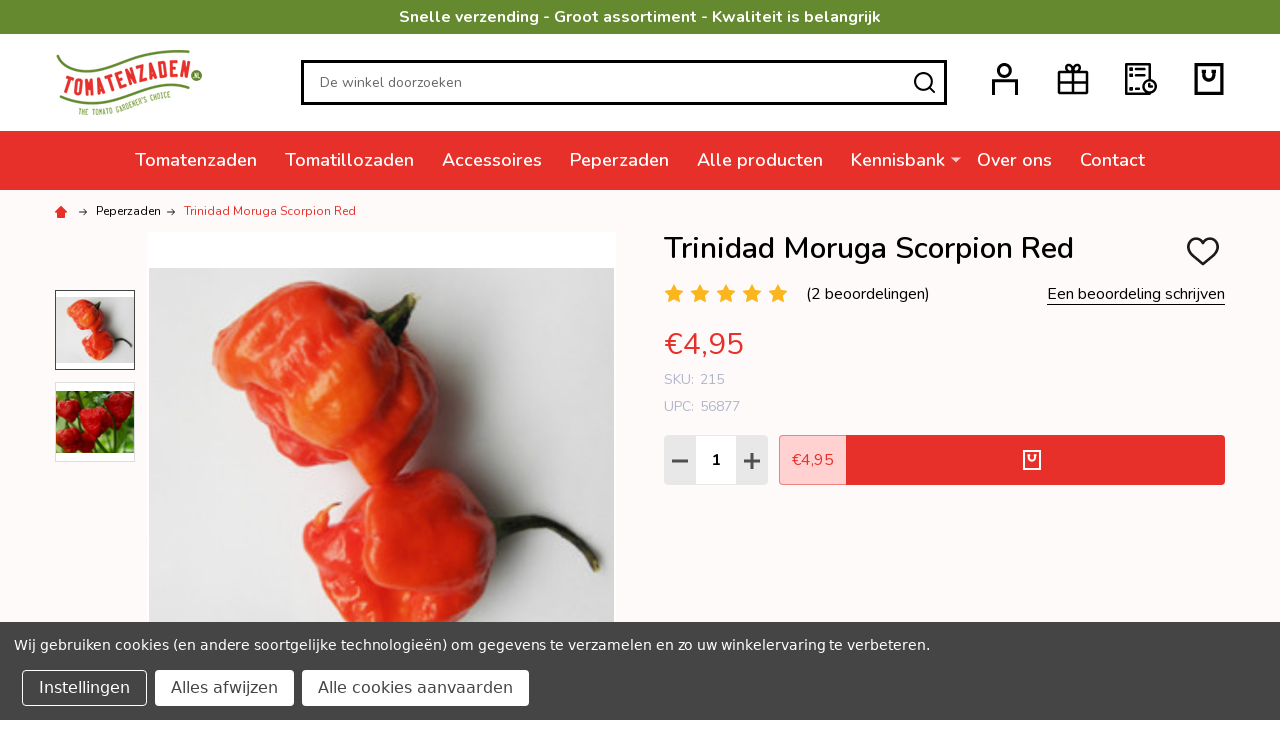

--- FILE ---
content_type: text/html; charset=UTF-8
request_url: https://www.tomatenzaden.nl/trinidad-moruga-scorpion-red/
body_size: 32770
content:
    <!DOCTYPE html>
<html class="no-js" lang="nl">
    <head>
        <title>Trinidad Moruga Scorpion Red peperzaden</title>
        <link rel="dns-prefetch preconnect" href="https://cdn11.bigcommerce.com/s-plcsyfoee0" crossorigin><link rel="dns-prefetch preconnect" href="https://fonts.googleapis.com/" crossorigin><link rel="dns-prefetch preconnect" href="https://fonts.gstatic.com/" crossorigin>
        <meta property="product:price:amount" content="4.95" /><meta property="product:price:currency" content="EUR" /><meta property="og:rating" content="5" /><meta property="og:url" content="https://www.tomatenzaden.nl/trinidad-moruga-scorpion-red/" /><meta property="og:site_name" content="Tomatenzaden" /><meta name="keywords" content="Morouga Blend"><meta name="description" content="Trinidad Moruga Scorpion Red is ontwikkeld uit de Trinidad Scorpion en was van februari 2012 tot november 2013 de heetste chilipeper ter wereld! De Carolina Reaper stootte de Moruga van de troon."><link rel='canonical' href='https://tomatenzaden.nl/trinidad-moruga-scorpion-red/' /><meta name='platform' content='bigcommerce.stencil' /><meta property="og:type" content="product" />
<meta property="og:title" content="Trinidad Moruga Scorpion Red" />
<meta property="og:description" content="Op zoek naar tomatenzaden? Dan ben je bij tomatenzaden.nl aan het juiste adres. Ons assortiment bevat bijna 100 verschillende tomatenrassen. Bestel nu!" />
<meta property="og:image" content="https://cdn11.bigcommerce.com/s-plcsyfoee0/products/245/images/540/trinidad_scorpion_moruga___67458.1718281254.386.513.jpg?c=1" />
<meta property="og:availability" content="instock" />
<meta property="pinterest:richpins" content="enabled" />
        
         

        <link href="https://cdn11.bigcommerce.com/s-plcsyfoee0/product_images/1479953/favicon_32x32.png" rel="shortcut icon">
        <meta name="viewport" content="width=device-width, initial-scale=1">
        <link rel="stylesheet" rel="preload" type="text/css" href="https://gettbv-general.gitlab.io/nxtlvl/nxtlvl-footer-trademark/style.css">        

        <script>
            document.documentElement.className = document.documentElement.className.replace('no-js', 'js');
        </script>

        <script>
    function browserSupportsAllFeatures() {
        return window.Promise
            && window.fetch
            && window.URL
            && window.URLSearchParams
            && window.WeakMap
            // object-fit support
            && ('objectFit' in document.documentElement.style);
    }

    function loadScript(src) {
        var js = document.createElement('script');
        js.src = src;
        js.onerror = function () {
            console.error('Failed to load polyfill script ' + src);
        };
        document.head.appendChild(js);
    }

    if (!browserSupportsAllFeatures()) {
        loadScript('https://cdn11.bigcommerce.com/s-plcsyfoee0/stencil/1c7e3830-d48f-013c-3558-3ecbb6fd5964/dist/theme-bundle.polyfills.js');
    }
</script>
<!-- preload polyfill -->
<script>!function(n){"use strict";n.loadCSS||(n.loadCSS=function(){});var o=loadCSS.relpreload={};if(o.support=function(){var e;try{e=n.document.createElement("link").relList.supports("preload")}catch(t){e=!1}return function(){return e}}(),o.bindMediaToggle=function(t){var e=t.media||"all";function a(){t.addEventListener?t.removeEventListener("load",a):t.attachEvent&&t.detachEvent("onload",a),t.setAttribute("onload",null),t.media=e}t.addEventListener?t.addEventListener("load",a):t.attachEvent&&t.attachEvent("onload",a),setTimeout(function(){t.rel="stylesheet",t.media="only x"}),setTimeout(a,3e3)},o.poly=function(){if(!o.support())for(var t=n.document.getElementsByTagName("link"),e=0;e<t.length;e++){var a=t[e];"preload"!==a.rel||"style"!==a.getAttribute("as")||a.getAttribute("data-loadcss")||(a.setAttribute("data-loadcss",!0),o.bindMediaToggle(a))}},!o.support()){o.poly();var t=n.setInterval(o.poly,500);n.addEventListener?n.addEventListener("load",function(){o.poly(),n.clearInterval(t)}):n.attachEvent&&n.attachEvent("onload",function(){o.poly(),n.clearInterval(t)})}"undefined"!=typeof exports?exports.loadCSS=loadCSS:n.loadCSS=loadCSS}("undefined"!=typeof global?global:this);</script>
        <script>window.consentManagerTranslations = `{"locale":"nl","locales":{"consent_manager.data_collection_warning":"nl","consent_manager.accept_all_cookies":"nl","consent_manager.gdpr_settings":"nl","consent_manager.data_collection_preferences":"nl","consent_manager.use_data_by_cookies":"nl","consent_manager.data_categories_table":"nl","consent_manager.allow":"nl","consent_manager.accept":"nl","consent_manager.deny":"nl","consent_manager.dismiss":"nl","consent_manager.reject_all":"nl","consent_manager.category":"nl","consent_manager.purpose":"nl","consent_manager.functional_category":"nl","consent_manager.functional_purpose":"nl","consent_manager.analytics_category":"nl","consent_manager.analytics_purpose":"nl","consent_manager.targeting_category":"nl","consent_manager.advertising_category":"nl","consent_manager.advertising_purpose":"nl","consent_manager.essential_category":"nl","consent_manager.esential_purpose":"nl","consent_manager.yes":"nl","consent_manager.no":"nl","consent_manager.not_available":"nl","consent_manager.cancel":"nl","consent_manager.save":"nl","consent_manager.back_to_preferences":"nl","consent_manager.close_without_changes":"nl","consent_manager.unsaved_changes":"nl","consent_manager.by_using":"nl","consent_manager.agree_on_data_collection":"nl","consent_manager.change_preferences":"nl","consent_manager.cancel_dialog_title":"nl","consent_manager.privacy_policy":"nl","consent_manager.allow_category_tracking":"nl","consent_manager.disallow_category_tracking":"nl","consent_manager.manage_data_collection_preferences":"nl"},"translations":{"consent_manager.data_collection_warning":"Wij gebruiken cookies (en andere soortgelijke technologieën) om gegevens te verzamelen en zo uw winkelervaring te verbeteren.","consent_manager.accept_all_cookies":"Alle cookies aanvaarden","consent_manager.gdpr_settings":"Instellingen","consent_manager.data_collection_preferences":"Voorkeuren voor het verzamelen van gegevens op de website","consent_manager.use_data_by_cookies":" gebruikt door cookies en JavaScript-bibliotheken verzamelde gegevens om uw winkelervaring te verbeteren.","consent_manager.data_categories_table":"In de onderstaande tabel wordt per categorie aangegeven hoe wij deze gegevens gebruiken. Om een categorie van gegevensverzameling uit te schakelen, selecteert u 'Nee' en slaat u uw voorkeuren op.","consent_manager.allow":"Toestaan","consent_manager.accept":"accepteren","consent_manager.deny":"Weigeren","consent_manager.dismiss":"Sluiten","consent_manager.reject_all":"Alles afwijzen","consent_manager.category":"Categorie","consent_manager.purpose":"Doel","consent_manager.functional_category":"Functioneel","consent_manager.functional_purpose":"Maken extra functies mogelijk, zoals video's en livechat. Als u deze niet toestaat, werken sommige of al deze functies mogelijk niet correct.","consent_manager.analytics_category":"Analyses","consent_manager.analytics_purpose":"Leveren statistieken over websitegebruik, bijvoorbeeld webanalytics, zodat we deze website steeds kunnen verbeteren.","consent_manager.targeting_category":"Targeting","consent_manager.advertising_category":"Reclame","consent_manager.advertising_purpose":"Worden gebruikt om profielen aan te maken of inhoud te personaliseren om uw winkelervaring te verbeteren.","consent_manager.essential_category":"Essentieel","consent_manager.esential_purpose":"Essentieel voor het functioneren van de site en de gevraagde diensten, maar voeren geen extra of secundaire functies uit.","consent_manager.yes":"Ja","consent_manager.no":"Nee","consent_manager.not_available":"N.v.t.","consent_manager.cancel":"Annuleren","consent_manager.save":"Opslaan","consent_manager.back_to_preferences":"Terug naar Voorkeuren","consent_manager.close_without_changes":"U heeft niet-opgeslagen wijzigingen aan uw voorkeuren voor gegevensverzameling. Weet u zeker dat u wilt afsluiten zonder op te slaan?","consent_manager.unsaved_changes":"U heeft niet-opgeslagen wijzigingen","consent_manager.by_using":"Door onze website te gebruiken, gaat u akkoord met onze","consent_manager.agree_on_data_collection":"Door onze website te gebruiken, gaat u akkoord met het verzamelen van gegevens zoals beschreven in ons ","consent_manager.change_preferences":"U kunt uw voorkeuren op elk moment wijzigen","consent_manager.cancel_dialog_title":"Weet u zeker dat u uw instellingen wilt annuleren?","consent_manager.privacy_policy":"Privacybeleid","consent_manager.allow_category_tracking":"Tracking van [CATEGORY_NAME] toestaan","consent_manager.disallow_category_tracking":"Tracking van [CATEGORY_NAME] weigeren","consent_manager.manage_data_collection_preferences":"Deze webshop maakt gebruik van cookies. Door deze webshop te bezoeken, gaat u akkoord met het gebruik van cookies overeenkomstig ons cookiebeleid. Voorkeuren beheren"}}`;</script>
        
        <script>
            window.lazySizesConfig = window.lazySizesConfig || {};
            window.lazySizesConfig.loadMode = 1;
        </script>

        <script async src="https://cdn11.bigcommerce.com/s-plcsyfoee0/stencil/1c7e3830-d48f-013c-3558-3ecbb6fd5964/dist/theme-bundle.head_async.js"></script>

            <script src="https://ajax.googleapis.com/ajax/libs/webfont/1.6.26/webfont.js"></script>
            <script>
                WebFont.load({
                    custom: {
                        families: ['Quicksand', 'Poppins', 'Roboto', 'Open Sans', 'Noto Sans', 'Lato', 'Montserrat', 'Source Sans Pro', 'Oswald', 'Raleway', 'PT Sans', 'Merriweather', 'Nunito', 'Rubik', 'Lora', 'Josefin Sans', 'Kulim Park']
                    },
                    classes: false
                });
            </script>
            <link href="https://fonts.googleapis.com/css?family=Poppins:600,500,400%7CNunito:400,300,600,700&display=swap" rel="stylesheet">
        <link data-stencil-stylesheet href="https://cdn11.bigcommerce.com/s-plcsyfoee0/stencil/1c7e3830-d48f-013c-3558-3ecbb6fd5964/css/theme-c49df8f0-9c51-013e-3b6d-3a7ed49db732.css" rel="stylesheet">

        
        <!-- Start Tracking Code for analytics_googleanalytics4 -->

<script data-cfasync="false" src="https://cdn11.bigcommerce.com/shared/js/google_analytics4_bodl_subscribers-358423becf5d870b8b603a81de597c10f6bc7699.js" integrity="sha256-gtOfJ3Avc1pEE/hx6SKj/96cca7JvfqllWA9FTQJyfI=" crossorigin="anonymous"></script>
<script data-cfasync="false">
  (function () {
    window.dataLayer = window.dataLayer || [];

    function gtag(){
        dataLayer.push(arguments);
    }

    function initGA4(event) {
         function setupGtag() {
            function configureGtag() {
                gtag('js', new Date());
                gtag('set', 'developer_id.dMjk3Nj', true);
                gtag('config', 'G-KCR2GW9695');
            }

            var script = document.createElement('script');

            script.src = 'https://www.googletagmanager.com/gtag/js?id=G-KCR2GW9695';
            script.async = true;
            script.onload = configureGtag;

            document.head.appendChild(script);
        }

        setupGtag();

        if (typeof subscribeOnBodlEvents === 'function') {
            subscribeOnBodlEvents('G-KCR2GW9695', true);
        }

        window.removeEventListener(event.type, initGA4);
    }

    gtag('consent', 'default', {"ad_storage":"denied","ad_user_data":"denied","ad_personalization":"denied","analytics_storage":"denied","functionality_storage":"denied"})
            

    var eventName = document.readyState === 'complete' ? 'consentScriptsLoaded' : 'DOMContentLoaded';
    window.addEventListener(eventName, initGA4, false);
  })()
</script>

<!-- End Tracking Code for analytics_googleanalytics4 -->

<!-- Start Tracking Code for analytics_siteverification -->

<meta name="google-site-verification" content="Dl3IsqNh7qmu3myURE9NMlIV2ryUD99AbWX9zqDQCeU" />

<!-- End Tracking Code for analytics_siteverification -->


<script type="text/javascript" src="https://checkout-sdk.bigcommerce.com/v1/loader.js" defer ></script>
<script src="https://www.google.com/recaptcha/api.js" async defer></script>
<script>window.consentManagerStoreConfig = function () { return {"storeName":"Tomatenzaden","privacyPolicyUrl":"","writeKey":null,"improvedConsentManagerEnabled":true,"AlwaysIncludeScriptsWithConsentTag":true}; };</script>
<script type="text/javascript" src="https://cdn11.bigcommerce.com/shared/js/bodl-consent-32a446f5a681a22e8af09a4ab8f4e4b6deda6487.js" integrity="sha256-uitfaufFdsW9ELiQEkeOgsYedtr3BuhVvA4WaPhIZZY=" crossorigin="anonymous" defer></script>
<script type="text/javascript" src="https://cdn11.bigcommerce.com/shared/js/storefront/consent-manager-config-3013a89bb0485f417056882e3b5cf19e6588b7ba.js" defer></script>
<script type="text/javascript" src="https://cdn11.bigcommerce.com/shared/js/storefront/consent-manager-08633fe15aba542118c03f6d45457262fa9fac88.js" defer></script>
<script type="text/javascript">
var BCData = {"product_attributes":{"sku":"215","upc":"56877","mpn":null,"gtin":null,"weight":null,"base":true,"image":null,"price":{"with_tax":{"formatted":"\u20ac4,95","value":4.95,"currency":"EUR"},"tax_label":"BTW"},"out_of_stock_behavior":"hide_option","out_of_stock_message":"Geen voorraad","available_modifier_values":[],"in_stock_attributes":[],"stock":null,"instock":true,"stock_message":null,"purchasable":true,"purchasing_message":null,"call_for_price_message":null}};
</script>
<!-- TrustBox script -->
<script data-bc-cookie-consent="4" type="text/plain" src="//widget.trustpilot.com/bootstrap/v5/tp.widget.bootstrap.min.js" async></script>
<!-- End TrustBox script --><script>
    window.__pay__ = {
        name: "pay",
        settings: {
            langJson: {"locale":"nl","locales":{},"translations":{}},
            country_code: "US",
            channel_id: "1479953",
            site_id: "1002",
            store_hash: "plcsyfoee0",
            currency_token:"€"
        },
        theme_settings: {
                    ["optimizedCheckout-buttonPrimary-backgroundColorActive"]:"#989898",
                    ["optimizedCheckout-buttonPrimary-borderColorDisabled"]:"transparent",
                    ["optimizedCheckout-formChecklist-color"]:"#333333",
                    ["optimizedCheckout-colorFocus"]:"#e7302a",
                    ["optimizedCheckout-buttonPrimary-colorHover"]:"#ffffff",
                    ["optimizedCheckout-logo-position"]:"left",
                    ["optimizedCheckout-discountBanner-backgroundColor"]:"#F1CACD",
                    ["optimizedCheckout-buttonSecondary-backgroundColorHover"]:"#f5f5f5",
                    ["optimizedCheckout-headingPrimary-font"]:"Google_Poppins_600",
                    ["optimizedCheckout-formField-backgroundColor"]:"#ffffff",
                    ["optimizedCheckout-step-borderColor"]:"#dddddd",
                    ["optimizedCheckout-discountBanner-textColor"]:"#1a1a1a",
                    ["optimizedCheckout-buttonPrimary-font"]:"Google_Poppins_500",
                    ["optimizedCheckout-backgroundImage-size"]:"1000x400",
                    ["optimizedCheckout-formField-shadowColor"]:"#e5e5e5",
                    ["optimizedCheckout-loadingToaster-backgroundColor"]:"#333333",
                    ["optimizedCheckout-formField-errorColor"]:"#d14343",
                    ["optimizedCheckout-link-font"]:"Google_Poppins_400",
                    ["optimizedCheckout-step-textColor"]:"#ffffff",
                    ["optimizedCheckout-buttonPrimary-borderColorActive"]:"#989898",
                    ["optimizedCheckout-formField-borderColor"]:"#989898",
                    ["optimizedCheckout-link-color"]:"#e7302a",
                    ["optimizedCheckout-headingSecondary-font"]:"Google_Poppins_600",
                    ["optimizedCheckout-logo-size"]:"265x45",
                    ["optimizedCheckout-headingSecondary-color"]:"#2d2d2d",
                    ["optimizedCheckout-link-hoverColor"]:"#b33a44",
                    ["optimizedCheckout-body-backgroundColor"]:"#ffffff",
                    ["optimizedCheckout-buttonSecondary-borderColorHover"]:"#999999",
                    ["optimizedCheckout-discountBanner-iconColor"]:"#e7302a",
                    ["optimizedCheckout-loadingToaster-textColor"]:"#ffffff",
                    ["optimizedCheckout-buttonPrimary-colorDisabled"]:"#ffffff",
                    ["optimizedCheckout-formField-placeholderColor"]:"#999999",
                    ["optimizedCheckout-buttonSecondary-borderColor"]:"#eeeeee",
                    ["optimizedCheckout-orderSummary-backgroundColor"]:"#ffffff",
                    ["optimizedCheckout-buttonSecondary-colorActive"]:"#000000",
                    ["optimizedCheckout-formChecklist-backgroundColorSelected"]:"#f5f5f5",
                    ["optimizedCheckout-orderSummary-borderColor"]:"#dddddd",
                    ["optimizedCheckout-show-logo"]:"none",
                    ["optimizedCheckout-formChecklist-backgroundColor"]:"#ffffff",
                    ["optimizedCheckout-step-backgroundColor"]:"#4f4f4f",
                    ["optimizedCheckout-headingPrimary-color"]:"#2d2d2d",
                    ["optimizedCheckout-formField-inputControlColor"]:"#65892f",
                    ["optimizedCheckout-contentPrimary-color"]:"#4f4f4f",
                    ["optimizedCheckout-backgroundImage"]:"",
                    ["optimizedCheckout-buttonSecondary-font"]:"Google_Poppins_500",
                    ["optimizedCheckout-buttonSecondary-backgroundColorActive"]:"#e5e5e5",
                    ["optimizedCheckout-header-backgroundColor"]:"#f7f7f7",
                    ["optimizedCheckout-buttonPrimary-color"]:"#ffffff",
                    ["optimizedCheckout-formChecklist-borderColor"]:"#cccccc",
                    ["optimizedCheckout-buttonPrimary-colorActive"]:"#ffffff",
                    ["optimizedCheckout-logo"]:"",
                    ["optimizedCheckout-buttonPrimary-backgroundColorDisabled"]:"#cccccc",
                    ["optimizedCheckout-buttonPrimary-borderColorHover"]:"#666666",
                    ["optimizedCheckout-header-borderColor"]:"#dddddd",
                    ["optimizedCheckout-buttonSecondary-backgroundColor"]:"#ffffff",
                    ["optimizedCheckout-buttonPrimary-backgroundColor"]:"#454545",
                    ["optimizedCheckout-contentSecondary-font"]:"Google_Poppins_400",
                    ["optimizedCheckout-contentPrimary-font"]:"Google_Poppins_400",
                    ["optimizedCheckout-formField-textColor"]:"#333333",
                    ["optimizedCheckout-buttonSecondary-colorHover"]:"#333333",
                    ["optimizedCheckout-contentSecondary-color"]:"#989898",
                    ["optimizedCheckout-buttonPrimary-borderColor"]:"#454545",
                    ["optimizedCheckout-buttonSecondary-borderColorActive"]:"#757575",
                    ["optimizedCheckout-header-textColor"]:"#333333",
                    ["optimizedCheckout-show-backgroundImage"]:"false",
                    ["optimizedCheckout-form-textColor"]:"#666666",
                    ["optimizedCheckout-buttonSecondary-color"]:"#4f4f4f",
                    ["optimizedCheckout-buttonPrimary-backgroundColorHover"]:"#666666",
            ["optimizedCheckout-pay"]:"Pay"
        },
        customer: null
    }
</script>
<script ></script>
 <script data-cfasync="false" src="https://microapps.bigcommerce.com/bodl-events/1.9.4/index.js" integrity="sha256-Y0tDj1qsyiKBRibKllwV0ZJ1aFlGYaHHGl/oUFoXJ7Y=" nonce="" crossorigin="anonymous"></script>
 <script data-cfasync="false" nonce="">

 (function() {
    function decodeBase64(base64) {
       const text = atob(base64);
       const length = text.length;
       const bytes = new Uint8Array(length);
       for (let i = 0; i < length; i++) {
          bytes[i] = text.charCodeAt(i);
       }
       const decoder = new TextDecoder();
       return decoder.decode(bytes);
    }
    window.bodl = JSON.parse(decodeBase64("[base64]"));
 })()

 </script>

<script nonce="">
(function () {
    var xmlHttp = new XMLHttpRequest();

    xmlHttp.open('POST', 'https://bes.gcp.data.bigcommerce.com/nobot');
    xmlHttp.setRequestHeader('Content-Type', 'application/json');
    xmlHttp.send('{"store_id":"1003018015","timezone_offset":"1.0","timestamp":"2026-01-27T01:35:24.65811700Z","visit_id":"6a91f4b6-de72-4336-bda5-e26cf833c0e7","channel_id":1479953}');
})();
</script>





            
            
            
            
            
            
            
            
            
            
            
            

        <!-- snippet location htmlhead -->
    </head>
    <body class="csscolumns supermarket-layout--default 
        supermarket-style--
        
        supermarket-pageType--product 
        supermarket-page--pages-product 
        
        
        
        
        
        
        " id="topOfPage">

        <!-- snippet location header -->

        <svg data-src="https://cdn11.bigcommerce.com/s-plcsyfoee0/stencil/1c7e3830-d48f-013c-3558-3ecbb6fd5964/img/icon-sprite.svg" class="icons-svg-sprite"></svg>

        <header class="header" role="banner"  data-sticky-header>

    <div class="beautify__topHeader">
        <div class="container">
            <div class="_announce">
                <div data-content-region="header_top_announcement--global"><div data-layout-id="621044a7-18b1-4c15-b1cb-aeb7da6cc87f">       <div data-sub-layout-container="e6eb9c05-a9c1-4bb0-908a-009b645607dc" data-layout-name="Layout">
    <style data-container-styling="e6eb9c05-a9c1-4bb0-908a-009b645607dc">
        [data-sub-layout-container="e6eb9c05-a9c1-4bb0-908a-009b645607dc"] {
            box-sizing: border-box;
            display: flex;
            flex-wrap: wrap;
            z-index: 0;
            position: relative;
            padding-top: 0px;
            padding-right: 0px;
            padding-bottom: 0px;
            padding-left: 0px;
            margin-top: 0px;
            margin-right: 0px;
            margin-bottom: 0px;
            margin-left: 0px;
            border-width: px;
            border-style: ;
            border-color: ;
        }

        [data-sub-layout-container="e6eb9c05-a9c1-4bb0-908a-009b645607dc"]:after {
            display: block;
            position: absolute;
            top: 0;
            left: 0;
            bottom: 0;
            right: 0;
            background-size: cover;
            z-index: auto;
        }
    </style>

    <div data-sub-layout="35562d06-17b8-42b7-9032-b83fe63057f5">
        <style data-column-styling="35562d06-17b8-42b7-9032-b83fe63057f5">
            [data-sub-layout="35562d06-17b8-42b7-9032-b83fe63057f5"] {
                display: flex;
                flex-direction: column;
                box-sizing: border-box;
                flex-basis: 100%;
                max-width: 100%;
                z-index: 0;
                position: relative;
                padding-top: 0px;
                padding-right: 10.5px;
                padding-bottom: 0px;
                padding-left: 10.5px;
                margin-top: 0px;
                margin-right: 0px;
                margin-bottom: 0px;
                margin-left: 0px;
                border-width: px;
                border-style: ;
                border-color: ;
                justify-content: center;
            }
            [data-sub-layout="35562d06-17b8-42b7-9032-b83fe63057f5"]:after {
                display: block;
                position: absolute;
                top: 0;
                left: 0;
                bottom: 0;
                right: 0;
                background-size: cover;
                z-index: auto;
            }
            @media only screen and (max-width: 700px) {
                [data-sub-layout="35562d06-17b8-42b7-9032-b83fe63057f5"] {
                    flex-basis: 100%;
                    max-width: 100%;
                }
            }
        </style>
        <div data-widget-id="106c00d3-72fe-4908-8cf3-ef90b81f4de2" data-placement-id="bcbdd694-25a2-49b2-b16e-51520d0ce3b4" data-placement-status="ACTIVE"><style>
    .sd-simple-text-106c00d3-72fe-4908-8cf3-ef90b81f4de2 {
      padding-top: 5px;
      padding-right: 5px;
      padding-bottom: 5px;
      padding-left: 5px;

      margin-top: 0px;
      margin-right: 0px;
      margin-bottom: 0px;
      margin-left: 0px;

    }

    .sd-simple-text-106c00d3-72fe-4908-8cf3-ef90b81f4de2 * {
      margin: 0;
      padding: 0;

        color: rgba(255,255,255,1);
        font-family: inherit;
        font-weight: 700;
        font-size: 16px;
        min-height: 16px;

    }

    .sd-simple-text-106c00d3-72fe-4908-8cf3-ef90b81f4de2 {
        text-align: center;
    }

    #sd-simple-text-editable-106c00d3-72fe-4908-8cf3-ef90b81f4de2 {
      min-width: 14px;
      line-height: 1.5;
      display: inline-block;
    }

    #sd-simple-text-editable-106c00d3-72fe-4908-8cf3-ef90b81f4de2[data-edit-mode="true"]:hover,
    #sd-simple-text-editable-106c00d3-72fe-4908-8cf3-ef90b81f4de2[data-edit-mode="true"]:active,
    #sd-simple-text-editable-106c00d3-72fe-4908-8cf3-ef90b81f4de2[data-edit-mode="true"]:focus {
      outline: 1px dashed #3C64F4;
    }

    #sd-simple-text-editable-106c00d3-72fe-4908-8cf3-ef90b81f4de2 strong,
    #sd-simple-text-editable-106c00d3-72fe-4908-8cf3-ef90b81f4de2 strong * {
      font-weight: bold;
    }

    #sd-simple-text-editable-106c00d3-72fe-4908-8cf3-ef90b81f4de2 a {
      color: inherit;
    }

    @supports (color: color-mix(in srgb, #000 50%, #fff 50%)) {
      #sd-simple-text-editable-106c00d3-72fe-4908-8cf3-ef90b81f4de2 a:hover,
      #sd-simple-text-editable-106c00d3-72fe-4908-8cf3-ef90b81f4de2 a:active,
      #sd-simple-text-editable-106c00d3-72fe-4908-8cf3-ef90b81f4de2 a:focus {
        color: color-mix(in srgb, currentColor 68%, white 32%);
      }
    }

    @supports not (color: color-mix(in srgb, #000 50%, #fff 50%)) {
      #sd-simple-text-editable-106c00d3-72fe-4908-8cf3-ef90b81f4de2 a:hover,
      #sd-simple-text-editable-106c00d3-72fe-4908-8cf3-ef90b81f4de2 a:active,
      #sd-simple-text-editable-106c00d3-72fe-4908-8cf3-ef90b81f4de2 a:focus {
        filter: brightness(2);
      }
    }
</style>

<div class="sd-simple-text-106c00d3-72fe-4908-8cf3-ef90b81f4de2 ">
  <div id="sd-simple-text-editable-106c00d3-72fe-4908-8cf3-ef90b81f4de2" data-edit-mode="">
    <p>Snelle verzending - Groot assortiment - Kwaliteit is belangrijk</p>
  </div>
</div>

</div>
    </div>
</div>

</div></div>
            </div>
            <div class="_user">
            </div>
        </div>
    </div>
    <div class="beautify__mainHeader _hasImg _left">
        <div class="container">
            <a href="#" class="mobileMenu-toggle" data-mobile-menu-toggle="menu">
                <span class="mobileMenu-toggleIcon"><span class="_icon"></span></span>
                <span class="_label sr-only">Menu</span>
            </a>
            
            <div class="header-logo _isImg">
                <a href="https://tomatenzaden.nl/" data-instantload='{"page":"home"}'>
            <div class="header-logo-image-container">
                <img class="header-logo-image" src="https://cdn11.bigcommerce.com/s-plcsyfoee0/images/stencil/210x65/logo-tomatenzaden-small_1698852526__46658.original.png" srcset="https://cdn11.bigcommerce.com/s-plcsyfoee0/images/stencil/210x65/logo-tomatenzaden-small_1698852526__46658.original.png 1x, https://cdn11.bigcommerce.com/s-plcsyfoee0/images/stencil/420w/logo-tomatenzaden-small_1698852526__46658.original.png 2x" alt="Peperzaden.nl" title="Peperzaden.nl">
            </div>
</a>
            </div>

            <div class="_searchBar">
                <div class="beautify__quickSearch is-open" data-prevent-quick-search-close>
    <!-- snippet location forms_search -->
    <form class="form" action="/search.php">
        <fieldset class="form-fieldset">
            <div class="form-field">
                <label class="is-srOnly" for="search_query">Zoeken</label>
                <div class="form-prefixPostfix">
                    <input class="form-input" data-search-quick name="search_query" id="search_query" data-error-message="Zoekveld mag niet leeg zijn." placeholder="De winkel doorzoeken" autocomplete="off">
                    <button type="button" class="button _close" data-quick-search-close><svg class="icon"><use xlink:href="#icon-close"></use></svg><span class="sr-only">Sluiten</span></button>
                    <button type="submit" class="button _submit"><svg class="icon"><use xlink:href="#icon-bs-search"></use></svg><span class="sr-only">Zoeken</span></button>
                </div>
            </div>
        </fieldset>
    </form>
</div>
            </div>

            <ul class="navUser-section">

                <li class="navUser-item navUser-item--account">
                        <a class="navUser-action" href="/login.php" title="Inloggen&amp; Registreren">
                            <svg class="icon"><use xlink:href="#icon-account" /></svg>
                            <span class="_label">
                                Inloggen
                                    &amp; Registreren
                            </span>
                        </a>
                </li>
            
            
                <li class="navUser-item navUser-item--compare">
                    <a class="navUser-action navUser-action--compare" href="/compare" title="Vergelijken" data-compare-nav>
                        <svg class="icon"><use xlink:href="#icon-compare" /></svg>
                        <span class="_label">Vergelijken <span class="countPill countPill--positive countPill--alt"></span></span>
                        
                    </a>
                </li>
                
                    <li class="navUser-item navUser-item--giftCert">
                        <a class="navUser-action navUser-action--giftCert" href="/giftcertificates.php" title="Cadeaubonnen">
                            <svg class="icon"><use xlink:href="#icon-gift" /></svg>
                            <span class="_label">Cadeaubonnen</span>
                        </a>
                    </li>

                <li class="navUser-item navUser-item--recentlyViewed">
                    <a class="navUser-action navUser-action--recentlyViewed" href="#recently-viewed" data-dropdown="recently-viewed-dropdown" data-options="align:right" title="Recent weergegeven" style="display:none">
                        <svg class="icon"><use xlink:href="#icon-recent-list" /></svg>
                        <span class="_label">Recent weergegeven</span>
                    </a>
                    <div class="dropdown-menu" id="recently-viewed-dropdown" data-dropdown-content aria-hidden="true"></div>
                </li>
            
                <li class="navUser-item navUser-item--cart">
                    <a
                        class="navUser-action navUser-action--cart"
                        data-cart-preview
                        data-toggle="cart-preview-dropdown"
                        href="/cart.php"
                        title="Winkelmand">
                        <svg class="icon"><use xlink:href="#icon-cart" /></svg>
                        <span class="_label">Winkelmand</span> <span class="countPill cart-quantity"></span>
                    </a>
                    <div class="previewCart-overlay"></div>
                    <div class="dropdown-menu" id="cart-preview-dropdown" aria-hidden="true"></div>
                </li>
            </ul>

        </div>
    </div>

    <div class="navPages-container" id="menu" data-menu>
        <div class="container" id="bf-fix-menu-mobile">
            <nav class="navPages">
    <ul class="navPages-list">
                <li class="navPages-item navPages-item--id-152 navPages-item--column">
                    <a class="navPages-action" href="https://www.tomatenzaden.nl/tomatenzaden/" data-instantload >Tomatenzaden</a>
                </li>
                <li class="navPages-item navPages-item--id-153 navPages-item--column">
                    <a class="navPages-action" href="https://www.tomatenzaden.nl/tomatillozaden/" data-instantload >Tomatillozaden</a>
                </li>
                <li class="navPages-item navPages-item--id-154 navPages-item--column">
                    <a class="navPages-action" href="https://www.tomatenzaden.nl/accessoires/" data-instantload >Accessoires</a>
                </li>
                <li class="navPages-item navPages-item--id-232 navPages-item--column">
                    <a class="navPages-action" href="https://www.tomatenzaden.nl/peperzaden/" data-instantload >Peperzaden</a>
                </li>

    
            
                <li class="navPages-item navPages-item--page">
                    <a class="navPages-action" href="/categories.php" data-instantload data-current-category>Alle producten</a>
                </li>
                <li class="navPages-item navPages-item--page">
                    <a class="navPages-action-toggle" href="#"
    data-collapsible="navPages-page-0">
    <span class="_more">Meer <svg class="icon"><use xlink:href="#icon-add"></use></svg></span>
    <span class="_less"><svg class="icon"><use xlink:href="#icon-arrow-left"></use></svg> Terug</span>
</a>
<a class="navPages-action has-subMenu " href="https://www.tomatenzaden.nl/kennisbank/"
    href="https://www.tomatenzaden.nl/kennisbank/"
    data-instantload
    data-current-category
>Kennisbank</a>
<a class="navPages-action-toggle-desktop" href="#" data-collapsible="navPages-page-0" title="Meer"><svg class="icon"><use xlink:href="#icon-caret-down"></use></svg></a>
<div class="navPage-subMenu
            navPage-subMenu--standard
    " id="navPages-page-0">
    <ul class="navPage-subMenu-list">
            <!-- 1 -->
            <li class="navPage-subMenu-item">
                    <a class="navPage-subMenu-action" href="https://www.tomatenzaden.nl/over-tomaten/" data-instantload data-current-category>Over tomaten</a>
            </li>
            <!-- 2 -->
            <li class="navPage-subMenu-item">
                    <a class="navPage-subMenu-action" href="https://www.tomatenzaden.nl/zaaihandleiding/" data-instantload data-current-category>Zaaihandleiding</a>
            </li>
    </ul>
</div>
                </li>
                <li class="navPages-item navPages-item--page">
                    <a class="navPages-action" href="https://www.tomatenzaden.nl/over-ons/" data-instantload data-current-category>Over ons</a>
                </li>
                <li class="navPages-item navPages-item--page">
                    <a class="navPages-action" href="https://www.tomatenzaden.nl/contact/" data-instantload data-current-category>Contact</a>
                </li>
    </ul>

    <ul class="navPages-list navPages-list--user">
            <li class="navPages-item">
                <a class="navPages-action" href="/login.php">Inloggen</a>
            </li>
                <li class="navPages-item">
                    <a class="navPages-action" href="/login.php?action=create_account">Registreren</a>
                </li>
    </ul>


    <ul class="navPages-list navPages-list--user">
            <li class="navPages-item">
                <a class="navPages-action" href="/giftcertificates.php">Cadeaubonnen</a>
            </li>
        <li class="navPages-item navPages-item--cart">
            <a
                class="navPages-action navPages-action--cart"
                data-cart-preview
                data-dropdown="cart-preview-dropdown"
                data-options="align:right"
                href="/cart.php"
                title="Winkelmand">
                <svg class="icon"><use xlink:href="#icon-ih-bag-menu" /></svg>
                <span class="navPages-item-cartLabel">Winkelmand</span> <span class="countPill cart-quantity"></span>
            </a>
            <div class="dropdown-menu" id="cart-preview-dropdown" data-dropdown-content aria-hidden="true"></div>
        </li>

    </ul>
</nav>

            <div class="beautify__belowMobileMenu">
                <div data-content-region="footer_below_mobile_menu--global"></div>
            </div>
        </div>
    </div>

</header>

<div class="dropdown dropdown--quickSearch" id="quickSearch" aria-hidden="true" tabindex="-1" data-prevent-quick-search-close>
    <div class="container">
        <section class="quickSearchResults" data-bind="html: results"></section>
    </div>
</div>
<div class="papathemes-overlay"></div>

<div data-content-region="header_bottom--global"></div>
<div data-content-region="header_bottom"></div>
        <div class="body" data-currency-code="EUR">
    

    <div class="beautify__productPage-top">
        <div class="container">
            <ul class="breadcrumbs" itemscope itemtype="https://schema.org/BreadcrumbList">
            <li class="breadcrumb " itemprop="itemListElement" itemscope itemtype="https://schema.org/ListItem">
                <a data-instantload href="https://tomatenzaden.nl/" class="breadcrumb-label" itemprop="item" title="Home">
                        <svg class="icon"><use xlink:href="#icon-ih-small-home"></use></svg>
                    <span itemprop="name">Home</span>
                    <meta itemprop="position" content="0" />
                </a>
            </li>
            <li class="breadcrumb " itemprop="itemListElement" itemscope itemtype="https://schema.org/ListItem">
                    <svg class="icon"><use xlink:href="#icon-ih-arrow-right"></use></svg>
                <a data-instantload href="https://tomatenzaden.nl/peperzaden/" class="breadcrumb-label" itemprop="item" title="Peperzaden">
                    <span itemprop="name">Peperzaden</span>
                    <meta itemprop="position" content="1" />
                </a>
            </li>
            <li class="breadcrumb is-active" itemprop="itemListElement" itemscope itemtype="https://schema.org/ListItem">
                    <svg class="icon"><use xlink:href="#icon-ih-arrow-right"></use></svg>
                <a data-instantload href="https://tomatenzaden.nl/trinidad-moruga-scorpion-red/" class="breadcrumb-label" itemprop="item" title="Trinidad Moruga Scorpion Red">
                    <span itemprop="name">Trinidad Moruga Scorpion Red</span>
                    <meta itemprop="position" content="2" />
                </a>
            </li>
</ul>

        </div><!-- .container -->
    </div>

    <div itemscope itemtype="https://schema.org/Product" class="productView-scope">
        <div class="productView" >

    <div class="productView-detailsWrapper">
            <div class="container">
                <div data-also-bought-parent-scope class="productView-beforeAlsoBought">
                    <section class="productView-details">
                        <div class="productView-product">
                            
                                <div class="productView-stockLabel _hideInStock"
                                    data-instock-message="Op voorraad"
                                    data-outstock-message="Uitverkocht">
                                        Op voorraad
                                </div>


                            <div class="productView-titleWrapper">
                                <h1 class="productView-title" itemprop="name">Trinidad Moruga Scorpion Red</h1>
                                    <form action="/wishlist.php?action=add&amp;product_id=245" class="form form-wishlist form-action" data-wishlist-add method="post">
    <a href="#" aria-controls="wishlist-dropdown" aria-expanded="false" class="button dropdown-menu-button" data-dropdown="wishlist-dropdown" title="Toevoegen aan verlanglijstje">
        <svg class="icon"><use xlink:href="#icon-heart" /></svg>
        <span class="is-srOnly">Toevoegen aan verlanglijstje</span>
    </a>
    <ul aria-hidden="true" class="dropdown-menu" data-dropdown-content id="wishlist-dropdown" tabindex="-1">
        
        <li>
            <input class="button" type="submit" value="Aan mijn verlanglijstje toevoegen">
        </li>
        <li>
            <a data-wishlist class="button" href="/wishlist.php?action=addwishlist&product_id=245">Nieuw verlanglijstje aanmaken</a>
        </li>
    </ul>
</form>
                            </div>
                            
                                <meta itemprop="sku" content="215" />



                            <div class="productView-rating" itemprop="aggregateRating" itemscope itemtype="https://schema.org/AggregateRating">
                                            <meta itemprop="ratingValue" content="5">
                                            <meta itemprop="ratingCount" content="2">
                                            <meta itemprop="reviewCount" content="2">
                                            <span class="icon icon--ratingFull">
            <svg>
                <use xlink:href="#icon-star" />
            </svg>
        </span>
        <span class="icon icon--ratingFull">
            <svg>
                <use xlink:href="#icon-star" />
            </svg>
        </span>
        <span class="icon icon--ratingFull">
            <svg>
                <use xlink:href="#icon-star" />
            </svg>
        </span>
        <span class="icon icon--ratingFull">
            <svg>
                <use xlink:href="#icon-star" />
            </svg>
        </span>
        <span class="icon icon--ratingFull">
            <svg>
                <use xlink:href="#icon-star" />
            </svg>
        </span>
<!-- snippet location product_rating -->
                                    <span class="productView-reviewLink">
                                            <a href="https://www.tomatenzaden.nl/trinidad-moruga-scorpion-red/#tab-reviews">
                                                (2 beoordelingen)
                                            </a>
                                    </span>
                                    <span class="productView-reviewLink">
                                        <a href="https://www.tomatenzaden.nl/trinidad-moruga-scorpion-red/"
                                                data-reveal-id="modal-review-form"
                                        >
                                        Een beoordeling schrijven
                                        </a>
                                    </span>
                                    <div id="modal-review-form" class="modal" data-reveal>
    
    
    
    
    <div class="modal-header">
        <h2 class="modal-header-title">Een beoordeling schrijven</h2>
        <a href="#" class="modal-close" aria-label="Sluiten" role="button">
            <svg class="icon"><use xlink:href="#icon-close" /></svg>
        </a>
    </div>
    <div class="modal-body">
        <div class="writeReview-productDetails">
            <div class="writeReview-productImage-container">
                    <img src="https://cdn11.bigcommerce.com/s-plcsyfoee0/images/stencil/608x608/products/245/540/trinidad_scorpion_moruga___67458.1718281254.jpg?c=1" alt="Trinidad Moruga Scorpion Red chili seeds" title="Trinidad Moruga Scorpion Red chili seeds" data-sizes="auto"
        srcset="https://cdn11.bigcommerce.com/s-plcsyfoee0/images/stencil/80w/products/245/540/trinidad_scorpion_moruga___67458.1718281254.jpg?c=1"
    data-srcset="https://cdn11.bigcommerce.com/s-plcsyfoee0/images/stencil/80w/products/245/540/trinidad_scorpion_moruga___67458.1718281254.jpg?c=1 80w, https://cdn11.bigcommerce.com/s-plcsyfoee0/images/stencil/160w/products/245/540/trinidad_scorpion_moruga___67458.1718281254.jpg?c=1 160w, https://cdn11.bigcommerce.com/s-plcsyfoee0/images/stencil/320w/products/245/540/trinidad_scorpion_moruga___67458.1718281254.jpg?c=1 320w, https://cdn11.bigcommerce.com/s-plcsyfoee0/images/stencil/640w/products/245/540/trinidad_scorpion_moruga___67458.1718281254.jpg?c=1 640w, https://cdn11.bigcommerce.com/s-plcsyfoee0/images/stencil/960w/products/245/540/trinidad_scorpion_moruga___67458.1718281254.jpg?c=1 960w, https://cdn11.bigcommerce.com/s-plcsyfoee0/images/stencil/1280w/products/245/540/trinidad_scorpion_moruga___67458.1718281254.jpg?c=1 1280w, https://cdn11.bigcommerce.com/s-plcsyfoee0/images/stencil/1920w/products/245/540/trinidad_scorpion_moruga___67458.1718281254.jpg?c=1 1920w, https://cdn11.bigcommerce.com/s-plcsyfoee0/images/stencil/2560w/products/245/540/trinidad_scorpion_moruga___67458.1718281254.jpg?c=1 2560w"
    
    class="lazyload"
    
     />
            </div>
            <h6 class="product-brand"></h6>
            <h5 class="product-title">Trinidad Moruga Scorpion Red</h5>
        </div>
        <form class="form writeReview-form" action="/postreview.php" method="post">
            <fieldset class="form-fieldset">
                <div class="form-field">
                    <label class="form-label" for="rating-rate">Beoordeling
                        <small class="_required" title="Vereist">*</small>
                    </label>
                    <!-- Stars -->
                    <!-- TODO: Review Stars need to be componentised, both for display and input -->
                    <select id="rating-rate" class="form-select" name="revrating">
                        <option value="">Beoordeling selecteren</option>
                                <option value="1">1 ster (slechtste)</option>
                                <option value="2">2 sterren</option>
                                <option value="3">3 sterren (gemiddeld)</option>
                                <option value="4">4 sterren</option>
                                <option value="5">5 sterren (beste)</option>
                    </select>
                </div>

                <!-- Name -->
                    <div class="form-field" id="revfromname" data-validation="" >
    <label class="form-label" for="revfromname_input">Naam
        
    </label>
    <input type="text" id="revfromname_input" data-label="Naam" name="revfromname"   class="form-input" aria-required=""  >
</div>

                    <!-- Email -->
                        <div class="form-field" id="email" data-validation="" >
    <label class="form-label" for="email_input">E-mailadres
        <small class="_required" title="Vereist">*</small>
    </label>
    <input type="text" id="email_input" data-label="E-mailadres" name="email"   class="form-input" aria-required="false"  >
</div>

                <!-- Review Subject -->
                <div class="form-field" id="revtitle" data-validation="" >
    <label class="form-label" for="revtitle_input">Onderwerp van beoordeling
        <small class="_required" title="Vereist">*</small>
    </label>
    <input type="text" id="revtitle_input" data-label="Onderwerp van beoordeling" name="revtitle"   class="form-input" aria-required="true"  >
</div>

                <!-- Comments -->
                <div class="form-field" id="revtext" data-validation="">
    <label class="form-label" for="revtext_input">Opmerkingen
            <small class="_required" title="Vereist">*</small>
    </label>
    <textarea name="revtext" id="revtext_input" data-label="Opmerkingen" rows="" aria-required="true" class="form-input" ></textarea>
</div>

                <div class="g-recaptcha" data-sitekey="6Lc5Bi4pAAAAAB6LA5qA1QNusvkyUzdMWTnxMTmZ"></div><br/>

                <div class="form-field">
                    <input type="submit" class="button button--primary"
                           value="Beoordeling verzenden">
                </div>
                <input type="hidden" name="product_id" value="245">
                <input type="hidden" name="action" value="post_review">
                
            </fieldset>
        </form>
    </div>
</div>
                            </div>

                            <div class="productView-price">
                                            
            <div class="price-section price-section--withTax non-sale-price--withTax" style="display: none;">
                <span class="price-was-label"></span>
                <span data-product-non-sale-price-with-tax class="price price--non-sale"></span>
            </div>
            <div class="price-section price-section--withTax" itemprop="offers" itemscope itemtype="https://schema.org/Offer">
                <span class="price-label" ></span>
                <span class="price-now-label" style="display: none;"></span>
                <span data-product-price-with-tax class="price price--withTax price--main">€4,95</span>
                    <meta itemprop="url" content="https://www.tomatenzaden.nl/trinidad-moruga-scorpion-red/">
                    <meta itemprop="availability" itemtype="https://schema.org/ItemAvailability"
                        content="https://schema.org/InStock">
                    <meta itemprop="itemCondition" itemtype="https://schema.org/OfferItemCondition" content="https://schema.org/Condition">
                    <meta itemprop="price" content="4.95">
                    <meta itemprop="priceCurrency" content="EUR">
                    <meta itemprop="priceValidUntil" content='2027-01-27'>
                    <div itemprop="priceSpecification" itemscope itemtype="https://schema.org/PriceSpecification">
                        <meta itemprop="price" content="4.95">
                        <meta itemprop="priceCurrency" content="EUR">
                        <meta itemprop="valueAddedTaxIncluded" content="true">
                    </div>
            </div>
        
            <div class="price-section price-section--saving" style="display: none;">
                <span class="price">(U bespaart</span>
                <span data-product-price-saved class="price price--saving"></span>
                <span class="price">)</span>
            </div>
    
                            </div>
                            <div data-content-region="product_below_price--global"></div>
                            <div data-content-region="product_below_price"></div>
                        </div>
                    </section>

                    <section class="productView-images " data-image-gallery 
                            data-sidebar-sticky
                    >
                                <meta itemprop="image" content="https://cdn11.bigcommerce.com/s-plcsyfoee0/images/stencil/1280x1280/products/245/540/trinidad_scorpion_moruga___67458.1718281254.jpg?c=1" />
                        <div class="productView-imageCarousel-main" id="productView-imageCarousel-main-245" data-image-gallery-main>
                                    <div class="productView-imageCarousel-main-item slick-current">
                                        <a href="https://cdn11.bigcommerce.com/s-plcsyfoee0/images/stencil/1280x1280/products/245/540/trinidad_scorpion_moruga___67458.1718281254.jpg?c=1&amp;imbypass=on"
                                            data-original-zoom="https://cdn11.bigcommerce.com/s-plcsyfoee0/images/stencil/1280x1280/products/245/540/trinidad_scorpion_moruga___67458.1718281254.jpg?c=1&amp;imbypass=on"
                                            data-original-img="https://cdn11.bigcommerce.com/s-plcsyfoee0/images/stencil/608x608/products/245/540/trinidad_scorpion_moruga___67458.1718281254.jpg?c=1"
                                            data-original-srcset="https://cdn11.bigcommerce.com/s-plcsyfoee0/images/stencil/80w/products/245/540/trinidad_scorpion_moruga___67458.1718281254.jpg?c=1 80w, https://cdn11.bigcommerce.com/s-plcsyfoee0/images/stencil/160w/products/245/540/trinidad_scorpion_moruga___67458.1718281254.jpg?c=1 160w, https://cdn11.bigcommerce.com/s-plcsyfoee0/images/stencil/320w/products/245/540/trinidad_scorpion_moruga___67458.1718281254.jpg?c=1 320w, https://cdn11.bigcommerce.com/s-plcsyfoee0/images/stencil/640w/products/245/540/trinidad_scorpion_moruga___67458.1718281254.jpg?c=1 640w, https://cdn11.bigcommerce.com/s-plcsyfoee0/images/stencil/960w/products/245/540/trinidad_scorpion_moruga___67458.1718281254.jpg?c=1 960w, https://cdn11.bigcommerce.com/s-plcsyfoee0/images/stencil/1280w/products/245/540/trinidad_scorpion_moruga___67458.1718281254.jpg?c=1 1280w, https://cdn11.bigcommerce.com/s-plcsyfoee0/images/stencil/1920w/products/245/540/trinidad_scorpion_moruga___67458.1718281254.jpg?c=1 1920w, https://cdn11.bigcommerce.com/s-plcsyfoee0/images/stencil/2560w/products/245/540/trinidad_scorpion_moruga___67458.1718281254.jpg?c=1 2560w">
                                                <img src="https://cdn11.bigcommerce.com/s-plcsyfoee0/images/stencil/160w/products/245/540/trinidad_scorpion_moruga___67458.1718281254.jpg?c=1" alt="Trinidad Moruga Scorpion Red chili seeds" title="Trinidad Moruga Scorpion Red chili seeds" data-sizes="auto"
        srcset="https://cdn11.bigcommerce.com/s-plcsyfoee0/images/stencil/80w/products/245/540/trinidad_scorpion_moruga___67458.1718281254.jpg?c=1"
    data-srcset="https://cdn11.bigcommerce.com/s-plcsyfoee0/images/stencil/80w/products/245/540/trinidad_scorpion_moruga___67458.1718281254.jpg?c=1 80w, https://cdn11.bigcommerce.com/s-plcsyfoee0/images/stencil/160w/products/245/540/trinidad_scorpion_moruga___67458.1718281254.jpg?c=1 160w, https://cdn11.bigcommerce.com/s-plcsyfoee0/images/stencil/320w/products/245/540/trinidad_scorpion_moruga___67458.1718281254.jpg?c=1 320w, https://cdn11.bigcommerce.com/s-plcsyfoee0/images/stencil/640w/products/245/540/trinidad_scorpion_moruga___67458.1718281254.jpg?c=1 640w, https://cdn11.bigcommerce.com/s-plcsyfoee0/images/stencil/960w/products/245/540/trinidad_scorpion_moruga___67458.1718281254.jpg?c=1 960w, https://cdn11.bigcommerce.com/s-plcsyfoee0/images/stencil/1280w/products/245/540/trinidad_scorpion_moruga___67458.1718281254.jpg?c=1 1280w, https://cdn11.bigcommerce.com/s-plcsyfoee0/images/stencil/1920w/products/245/540/trinidad_scorpion_moruga___67458.1718281254.jpg?c=1 1920w, https://cdn11.bigcommerce.com/s-plcsyfoee0/images/stencil/2560w/products/245/540/trinidad_scorpion_moruga___67458.1718281254.jpg?c=1 2560w"
    
    class="lazyload"
    
     />
                                        </a>
                                    </div>
                                    <div class="productView-imageCarousel-main-item">
                                        <a href="https://cdn11.bigcommerce.com/s-plcsyfoee0/images/stencil/1280x1280/products/245/541/morouga___83281.1718281254.jpg?c=1&amp;imbypass=on"
                                            data-original-zoom="https://cdn11.bigcommerce.com/s-plcsyfoee0/images/stencil/1280x1280/products/245/541/morouga___83281.1718281254.jpg?c=1&amp;imbypass=on"
                                            data-original-img="https://cdn11.bigcommerce.com/s-plcsyfoee0/images/stencil/608x608/products/245/541/morouga___83281.1718281254.jpg?c=1"
                                            data-original-srcset="https://cdn11.bigcommerce.com/s-plcsyfoee0/images/stencil/80w/products/245/541/morouga___83281.1718281254.jpg?c=1 80w, https://cdn11.bigcommerce.com/s-plcsyfoee0/images/stencil/160w/products/245/541/morouga___83281.1718281254.jpg?c=1 160w, https://cdn11.bigcommerce.com/s-plcsyfoee0/images/stencil/320w/products/245/541/morouga___83281.1718281254.jpg?c=1 320w, https://cdn11.bigcommerce.com/s-plcsyfoee0/images/stencil/640w/products/245/541/morouga___83281.1718281254.jpg?c=1 640w, https://cdn11.bigcommerce.com/s-plcsyfoee0/images/stencil/960w/products/245/541/morouga___83281.1718281254.jpg?c=1 960w, https://cdn11.bigcommerce.com/s-plcsyfoee0/images/stencil/1280w/products/245/541/morouga___83281.1718281254.jpg?c=1 1280w, https://cdn11.bigcommerce.com/s-plcsyfoee0/images/stencil/1920w/products/245/541/morouga___83281.1718281254.jpg?c=1 1920w, https://cdn11.bigcommerce.com/s-plcsyfoee0/images/stencil/2560w/products/245/541/morouga___83281.1718281254.jpg?c=1 2560w">
                                                <img src="https://cdn11.bigcommerce.com/s-plcsyfoee0/images/stencil/160w/products/245/541/morouga___83281.1718281254.jpg?c=1" alt="Trinidad Moruga Scorpion Red chili seeds" title="Trinidad Moruga Scorpion Red chili seeds" data-sizes="auto"
        srcset="https://cdn11.bigcommerce.com/s-plcsyfoee0/images/stencil/80w/products/245/541/morouga___83281.1718281254.jpg?c=1"
    data-srcset="https://cdn11.bigcommerce.com/s-plcsyfoee0/images/stencil/80w/products/245/541/morouga___83281.1718281254.jpg?c=1 80w, https://cdn11.bigcommerce.com/s-plcsyfoee0/images/stencil/160w/products/245/541/morouga___83281.1718281254.jpg?c=1 160w, https://cdn11.bigcommerce.com/s-plcsyfoee0/images/stencil/320w/products/245/541/morouga___83281.1718281254.jpg?c=1 320w, https://cdn11.bigcommerce.com/s-plcsyfoee0/images/stencil/640w/products/245/541/morouga___83281.1718281254.jpg?c=1 640w, https://cdn11.bigcommerce.com/s-plcsyfoee0/images/stencil/960w/products/245/541/morouga___83281.1718281254.jpg?c=1 960w, https://cdn11.bigcommerce.com/s-plcsyfoee0/images/stencil/1280w/products/245/541/morouga___83281.1718281254.jpg?c=1 1280w, https://cdn11.bigcommerce.com/s-plcsyfoee0/images/stencil/1920w/products/245/541/morouga___83281.1718281254.jpg?c=1 1920w, https://cdn11.bigcommerce.com/s-plcsyfoee0/images/stencil/2560w/products/245/541/morouga___83281.1718281254.jpg?c=1 2560w"
    
    class="lazyload"
    
     />
                                        </a>
                                    </div>
                                </div>


                        <div class="productView-imageCarousel-nav" id="productView-imageCarousel-nav-245" data-image-gallery-nav data-image-gallery-nav-slides="4" >
                                <div class="productView-imageCarousel-nav-item slick-current">
                                        <img src="https://cdn11.bigcommerce.com/s-plcsyfoee0/images/stencil/80x80/products/245/540/trinidad_scorpion_moruga___67458.1718281254.jpg?c=1" alt="Trinidad Moruga Scorpion Red chili seeds" title="Trinidad Moruga Scorpion Red chili seeds" data-sizes="auto"
        srcset="https://cdn11.bigcommerce.com/s-plcsyfoee0/images/stencil/80w/products/245/540/trinidad_scorpion_moruga___67458.1718281254.jpg?c=1"
    data-srcset="https://cdn11.bigcommerce.com/s-plcsyfoee0/images/stencil/80w/products/245/540/trinidad_scorpion_moruga___67458.1718281254.jpg?c=1 80w, https://cdn11.bigcommerce.com/s-plcsyfoee0/images/stencil/160w/products/245/540/trinidad_scorpion_moruga___67458.1718281254.jpg?c=1 160w, https://cdn11.bigcommerce.com/s-plcsyfoee0/images/stencil/320w/products/245/540/trinidad_scorpion_moruga___67458.1718281254.jpg?c=1 320w, https://cdn11.bigcommerce.com/s-plcsyfoee0/images/stencil/640w/products/245/540/trinidad_scorpion_moruga___67458.1718281254.jpg?c=1 640w, https://cdn11.bigcommerce.com/s-plcsyfoee0/images/stencil/960w/products/245/540/trinidad_scorpion_moruga___67458.1718281254.jpg?c=1 960w, https://cdn11.bigcommerce.com/s-plcsyfoee0/images/stencil/1280w/products/245/540/trinidad_scorpion_moruga___67458.1718281254.jpg?c=1 1280w, https://cdn11.bigcommerce.com/s-plcsyfoee0/images/stencil/1920w/products/245/540/trinidad_scorpion_moruga___67458.1718281254.jpg?c=1 1920w, https://cdn11.bigcommerce.com/s-plcsyfoee0/images/stencil/2560w/products/245/540/trinidad_scorpion_moruga___67458.1718281254.jpg?c=1 2560w"
    
    class="lazyload"
    
     />
                                </div>
                                <div class="productView-imageCarousel-nav-item">
                                        <img src="https://cdn11.bigcommerce.com/s-plcsyfoee0/images/stencil/80x80/products/245/541/morouga___83281.1718281254.jpg?c=1" alt="Trinidad Moruga Scorpion Red chili seeds" title="Trinidad Moruga Scorpion Red chili seeds" data-sizes="auto"
        srcset="https://cdn11.bigcommerce.com/s-plcsyfoee0/images/stencil/80w/products/245/541/morouga___83281.1718281254.jpg?c=1"
    data-srcset="https://cdn11.bigcommerce.com/s-plcsyfoee0/images/stencil/80w/products/245/541/morouga___83281.1718281254.jpg?c=1 80w, https://cdn11.bigcommerce.com/s-plcsyfoee0/images/stencil/160w/products/245/541/morouga___83281.1718281254.jpg?c=1 160w, https://cdn11.bigcommerce.com/s-plcsyfoee0/images/stencil/320w/products/245/541/morouga___83281.1718281254.jpg?c=1 320w, https://cdn11.bigcommerce.com/s-plcsyfoee0/images/stencil/640w/products/245/541/morouga___83281.1718281254.jpg?c=1 640w, https://cdn11.bigcommerce.com/s-plcsyfoee0/images/stencil/960w/products/245/541/morouga___83281.1718281254.jpg?c=1 960w, https://cdn11.bigcommerce.com/s-plcsyfoee0/images/stencil/1280w/products/245/541/morouga___83281.1718281254.jpg?c=1 1280w, https://cdn11.bigcommerce.com/s-plcsyfoee0/images/stencil/1920w/products/245/541/morouga___83281.1718281254.jpg?c=1 1920w, https://cdn11.bigcommerce.com/s-plcsyfoee0/images/stencil/2560w/products/245/541/morouga___83281.1718281254.jpg?c=1 2560w"
    
    class="lazyload"
    
     />
                                </div>
                        </div>

                        
    
    
    <div class="addthis_toolbox">
            <ul class="socialLinks socialLinks--alt">
                    <li class="socialLinks-item socialLinks-item--facebook">
                        <a class="socialLinks__link icon icon--facebook"
                        title="Facebook"
                        href="https://facebook.com/sharer/sharer.php?u=https%3A%2F%2Fwww.tomatenzaden.nl%2Ftrinidad-moruga-scorpion-red%2F"
                        target="_blank"
                        rel="noopener"
                        
                        >
                            <span class="aria-description--hidden">Facebook</span>
                            <svg>
                                <use xlink:href="#icon-facebook"/>
                            </svg>
                        </a>
                    </li>
                    <li class="socialLinks-item socialLinks-item--email">
                        <a class="socialLinks__link icon icon--email"
                        title="Email"
                        href="mailto:?subject=Trinidad%20Moruga%20Scorpion%20Red%20peperzaden&amp;body=https%3A%2F%2Fwww.tomatenzaden.nl%2Ftrinidad-moruga-scorpion-red%2F"
                        target="_self"
                        rel="noopener"
                        
                        >
                            <span class="aria-description--hidden">Email</span>
                            <svg>
                                <use xlink:href="#icon-envelope"/>
                            </svg>
                        </a>
                    </li>
                    <li class="socialLinks-item socialLinks-item--twitter">
                        <a class="socialLinks__link icon icon--x"
                        href="https://x.com/intent/tweet/?text=Trinidad%20Moruga%20Scorpion%20Red%20peperzaden&amp;url=https%3A%2F%2Fwww.tomatenzaden.nl%2Ftrinidad-moruga-scorpion-red%2F"
                        target="_blank"
                        rel="noopener"
                        title="X"
                        
                        >
                            <span class="aria-description--hidden">X</span>
                            <svg>
                                <use xlink:href="#icon-x"/>
                            </svg>
                        </a>
                    </li>
                    <li class="socialLinks-item socialLinks-item--linkedin">
                        <a class="socialLinks__link icon icon--linkedin"
                        title="Linkedin"
                        href="https://www.linkedin.com/shareArticle?mini=true&amp;url=https%3A%2F%2Fwww.tomatenzaden.nl%2Ftrinidad-moruga-scorpion-red%2F&amp;title=Trinidad%20Moruga%20Scorpion%20Red%20peperzaden&amp;summary=Trinidad%20Moruga%20Scorpion%20Red%20peperzaden&amp;source=https%3A%2F%2Fwww.tomatenzaden.nl%2Ftrinidad-moruga-scorpion-red%2F"
                        target="_blank"
                        rel="noopener"
                        
                        >
                            <span class="aria-description--hidden">Linkedin</span>
                            <svg>
                                <use xlink:href="#icon-linkedin"/>
                            </svg>
                        </a>
                    </li>
                    <li class="socialLinks-item socialLinks-item--pinterest">
                        <a class="socialLinks__link icon icon--pinterest"
                        title="Pinterest"
                        href="https://pinterest.com/pin/create/button/?url=https%3A%2F%2Fwww.tomatenzaden.nl%2Ftrinidad-moruga-scorpion-red%2F&amp;description=Trinidad%20Moruga%20Scorpion%20Red%20peperzaden"
                        target="_blank"
                        rel="noopener"
                        
                        >
                            <span class="aria-description--hidden">Pinterest</span>
                            <svg>
                                <use xlink:href="#icon-pinterest"/>
                            </svg>
                        </a>
                                            </li>
            </ul>
    </div>

                    </section>


                    <section class="productView-details">
                                <div class="productView-info-bulkPricing">
                                                                    </div>
                        
                        

                        <dl class="productView-info">
                            <dt class="productView-info-name productView-info-name--sku sku-label">SKU:</dt>
                            <dd class="productView-info-value productView-info-value--sku" data-product-sku>215</dd>
                            <dt class="productView-info-name productView-info-name--upc upc-label">UPC:</dt>
                            <dd class="productView-info-value productView-info-value--upc" data-product-upc>56877</dd>
                            <dt class="productView-info-name productView-info-name--mpn mpn-label"  style="display: none;">MPN:</dt>
                            <dd class="productView-info-value productView-info-value--mpn" data-product-mpn data-original-mpn=""></dd>
                            <dt class="productView-info-name productView-info-name--stock  u-hiddenVisually">Huidige voorraad:</dt>
                            <dd class="productView-info-value productView-info-value--stock  u-hiddenVisually" data-product-stock></dd>

                        </dl>

                        <div data-content-region="product_above_options--global"></div>
                        <div data-content-region="product_above_options"></div>
                        
                        <div class="productView-options">

                            <form class="form form--addToCart" method="post" action="https://tomatenzaden.nl/cart.php" enctype="multipart/form-data" data-cart-item-add>
                                <input type="hidden" name="action" value="add">
                                <input type="hidden" name="product_id" value="245"/>

                                <div class="papathemes-productView-optionsGrid">
                                    <div data-product-option-change>
                                    </div>
                                </div>

                                <div class="productView-qtyAddWrapper _addToCartVisibility _sticky" >
                                        <div class="form-field form-field--increments">
                                            <label class="form-label form-label--alternate is-srOnly" for="qty[]">Aantal:</label>
                                            <div class="form-increment" data-quantity-change>
                                                <button class="button button--icon" data-action="dec">
                                                    <span class="is-srOnly">Hoeveelheid verlagen van undefined</span>
                                                    <i class="icon" aria-hidden="true">
                                                        <svg>
                                                            <use xlink:href="#icon-minus"/>
                                                        </svg>
                                                    </i>
                                                </button>
                                                <input class="form-input form-input--incrementTotal"
                                                    id="qty[]"
                                                    name="qty[]"
                                                    type="tel"
                                                    value="1"
                                                    data-quantity-min="0"
                                                    data-quantity-max="0"
                                                    min="1"
                                                    pattern="[0-9]*"
                                                    aria-live="polite">
                                                <button class="button button--icon" data-action="inc">
                                                    <span class="is-srOnly">Hoeveelheid verhogen van undefined</span>
                                                    <i class="icon" aria-hidden="true">
                                                        <svg>
                                                            <use xlink:href="#icon-add"/>
                                                        </svg>
                                                    </i>
                                                </button>
                                            </div>
                                        </div>
                                        <div class="form-action form-action--addToCart">
                                                <div class="price-section">
                                                        <span data-product-price-with-tax class="price price--withTax price--main">€4,95</span>
                                                </div>
                                            <button id="form-action-addToCart" data-wait-message="In winkelmand..." class="button button--primary" type="submit">
                                                <svg class="icon"><use xlink:href="#icon-cart"/></svg>
                                            </button>
                                        </div>
                                        <!-- snippet location product_addtocart -->
                                </div>
                                <div class="alertBox productAttributes-message" style="display:none">
                                    <div class="alertBox-column alertBox-icon">
                                        <icon glyph="ic-success" class="icon" aria-hidden="true"><svg xmlns="http://www.w3.org/2000/svg" width="24" height="24" viewBox="0 0 24 24"><path d="M12 2C6.48 2 2 6.48 2 12s4.48 10 10 10 10-4.48 10-10S17.52 2 12 2zm1 15h-2v-2h2v2zm0-4h-2V7h2v6z"></path></svg></icon>
                                    </div>
                                    <p class="alertBox-column alertBox-message"></p>
                                </div>
                            </form>

                            <div data-content-region="product_below_addtocart--global"></div>
                            <div data-content-region="product_below_addtocart"></div>
                        </div>

                        <!-- snippet location product_details -->
                    </section>
                </div>

                    <section class="productView-alsoBought productView-alsoBought--right u-hiddenVisually" data-also-bought='{
        "samplePriceWithTax": "€4,95",
        "samplePriceWithoutTax": "",
    "requireLogin": false,
    "includeTax": true,
    "showTaxLabel": false
}'>
    <div class="productView-alsoBought-heading"><h2 class="_heading">Vaak samen gekocht:</h2></div>
    <div class="productView-alsoBought-thumbnails" data-thumbnails>
            <div class="productView-alsoBought-thumbnail-item is-checked" data-thumbnail-product-id="245">
                <div class="productView-alsoBought-item-image">
    <a class="productView-alsoBought-thumbnail-label" href="https://www.tomatenzaden.nl/trinidad-moruga-scorpion-red/" target="_blank"><img class="lazyload" src="https://cdn11.bigcommerce.com/s-plcsyfoee0/stencil/1c7e3830-d48f-013c-3558-3ecbb6fd5964/img/loading.svg" data-src="https://cdn11.bigcommerce.com/s-plcsyfoee0/images/stencil/50x50/products/245/540/trinidad_scorpion_moruga___67458.1718281254.jpg?c=1" alt="Trinidad Moruga Scorpion Red chili seeds" title="Trinidad Moruga Scorpion Red chili seeds"></a>
</div>
            </div>
    </div>
        <div class="productView-alsoBought-buttons" data-buttons>
            <button type="button" class="button button--small button--primary" data-add-selected>Toevoegen %str% aan winkelmand</button>
            <div class="productView-alsoBought-total">
                <div class="price-section price-section--withTax" data-total-with-tax>
                    <span class="price price--withTax" data-price></span>
                    <abbr title="Inclusief btw" data-tax-label>(Incl. BTW)</abbr>
                </div>
                <div class="price-section price-section--withoutTax" data-total-without-tax>
                    <span class="price price--withoutTax" data-price></span>
                    <abbr title="Exclusief btw" data-tax-label>(Excl. BTW)</abbr>
                </div>
            </div>
        </div>
    <div class="productView-alsoBought-list">
            <div class="productView-alsoBought-item _parent" data-product-id="245" data-parent-product>
                <div class="productView-alsoBought-item-inner">
    <div class="productView-alsoBought-item-check">
        <div class="form-field">
            <input class="form-checkbox" type="checkbox" name="productView-alsoBought-item-checkbox" id="productView-alsoBought-item-checkbox-245" value="245" checked data-also-bought-checkbox>
            <label class="form-label is-checked" for="productView-alsoBought-item-checkbox-245">
                <div class="productView-alsoBought-item-title">Trinidad Moruga Scorpion Red</div>
                <div class="productView-alsoBought-item-price">
                                
            <div class="price-section price-section--withTax non-sale-price--withTax" style="display: none;">
                <span class="price-was-label"></span>
                <span data-product-non-sale-price-with-tax class="price price--non-sale"></span>
            </div>
            <div class="price-section price-section--withTax" itemprop="offers" itemscope itemtype="https://schema.org/Offer">
                <span class="price-label" ></span>
                <span class="price-now-label" style="display: none;"></span>
                <span data-product-price-with-tax class="price price--withTax price--main">€4,95</span>
                    <meta itemprop="url" content="https://www.tomatenzaden.nl/trinidad-moruga-scorpion-red/">
                    <meta itemprop="availability" itemtype="https://schema.org/ItemAvailability"
                        content="https://schema.org/InStock">
                    <meta itemprop="itemCondition" itemtype="https://schema.org/OfferItemCondition" content="https://schema.org/Condition">
                    <meta itemprop="price" content="4.95">
                    <meta itemprop="priceCurrency" content="EUR">
                    <meta itemprop="priceValidUntil" content='2027-01-27'>
                    <div itemprop="priceSpecification" itemscope itemtype="https://schema.org/PriceSpecification">
                        <meta itemprop="price" content="4.95">
                        <meta itemprop="priceCurrency" content="EUR">
                        <meta itemprop="valueAddedTaxIncluded" content="true">
                    </div>
            </div>
        
            <div class="price-section price-section--saving" style="display: none;">
                <span class="price">(U bespaart</span>
                <span data-product-price-saved class="price price--saving"></span>
                <span class="price">)</span>
            </div>
    
                </div>
            </label>
        </div>
    </div>
</div>
            </div>
            </div>
</section>

                            </div><!-- .container -->
    </div>

    

    <div data-also-bought-parent-scope class="productView-descriptionWrapper">
        <article class="productView-description">
            <div class="tab-content is-active" id="tab-description">
                <div class="container">
                <h2 class="beautify__page-heading _hasToggle">Omschrijving</h2>
                <button class="button button--toggle is-open" data-toggle="ih__desc-245">
                    <span class="on">Verbergen <svg class="icon"><use xlink:href="#icon-minus"></use></svg></span>
                    <span class="off">Tonen <svg class="icon"><use xlink:href="#icon-add"></use></svg></span>
                </button>
                <div class="productView-description-tabContent _fixedWidth is-open" id="ih__desc-245"  itemprop="description" >
                    <p>De Trinidad Moruga Scorpion Red is ontwikkeld uit de <a title="Trinidad Scorpion" href="../../../../trinidad-scorpion-red/" target="_blank" rel="noopener"><span style="color: #ff6600;">Trinidad Scorpion</span></a> en was van februari 2012 tot november 2013 de heetste chilipeper ter wereld! De <span style="color: #ff6600;"><a style="color: #ff6600;" title="Carolina Reaper" href="../../../../carolina-reaper-red/" target="_blank" rel="noopener">Carolina Reaper</a></span> stootte de Moruga van de troon. De New Mexico State University&rsquo;s Chile Pepper Institute plantte 125 planten van de Trinidad Moruga Scorpion, Trinidad Scorpion, 7-pot, Chocolate 7-pot en de Bhut Jolokia om zeker te weten welke peper het heetste was.&nbsp;Het gemiddelde aantal scoville Units was 1.2 miljoen met uitschieters tot 2,009,231 miljoen in de Trinidad Moruga Scorpion. Een nucleaire hete peper!&nbsp;<span>Probeer een constante temperatuur van 28 &ndash; 32 graden Celsius aan te houden voor een goede ontkieming.&nbsp;<span>Er is voorzichtigheid geboden bij het gebruik. Het dragen van plastic handschoenen is aan te raden. Gebruik is geheel op eigen risico.&nbsp;</span></span><br /><br /><em>Soort: Capsicum Chinense</em><br /><br /><em>Naam: Trinidad Moruga Scorpion Red<br /></em></p>
                    <!-- snippet location product_description -->
                </div>
                </div><!-- .container -->
            </div>
                
                    <div class="tab-content" id="tab-addition">
                        <div class="container">
                        <h2 class="beautify__page-heading _hasToggle">Details</h2>
                        <button class="button button--toggle is-open" data-toggle="ih__addition-245">
                            <span class="on">Verbergen <svg class="icon"><use xlink:href="#icon-minus"></use></svg></span>
                            <span class="off">Tonen <svg class="icon"><use xlink:href="#icon-add"></use></svg></span>
                        </button>
                        <div class="productView-addition-tabContent is-open" id="ih__addition-245">
                            <table class="productView-addition-table table js-translate">
                                <tbody class="table-tbody">
                                                <tr class="productView-info-row--cfSoort">
                                                    <td><div class="productView-info-name productView-info-name--cfSoort"><span class="js-translate-title">Soort</span>:</div></td>
                                                    <td><div class="productView-info-value productView-info-value--cfSoort">Capsicum Chinense</div></td>
                                                </tr>
                                                <tr class="productView-info-row--cfScherpte">
                                                    <td><div class="productView-info-name productView-info-name--cfScherpte"><span class="js-translate-title">Scherpte</span>:</div></td>
                                                    <td><div class="productView-info-value productView-info-value--cfScherpte">Super heet</div></td>
                                                </tr>
                                                <tr class="productView-info-row--cfGebruik">
                                                    <td><div class="productView-info-name productView-info-name--cfGebruik"><span class="js-translate-title">Gebruik</span>:</div></td>
                                                    <td><div class="productView-info-value productView-info-value--cfGebruik">-</div></td>
                                                </tr>
                                                <tr class="productView-info-row--cfRegio">
                                                    <td><div class="productView-info-name productView-info-name--cfRegio"><span class="js-translate-title">Regio</span>:</div></td>
                                                    <td><div class="productView-info-value productView-info-value--cfRegio">Caribbean</div></td>
                                                </tr>
                                                <tr class="productView-info-row--cfZaadsoort">
                                                    <td><div class="productView-info-name productView-info-name--cfZaadsoort"><span class="js-translate-title">Zaadsoort</span>:</div></td>
                                                    <td><div class="productView-info-value productView-info-value--cfZaadsoort">Zaadvast</div></td>
                                                </tr>
                                                <tr class="productView-info-row--cfKleur">
                                                    <td><div class="productView-info-name productView-info-name--cfKleur"><span class="js-translate-title">Kleur</span>:</div></td>
                                                    <td><div class="productView-info-value productView-info-value--cfKleur">Rood</div></td>
                                                </tr>
                                                <tr class="productView-info-row--cfBekendePepers">
                                                    <td><div class="productView-info-name productView-info-name--cfBekendePepers"><span class="js-translate-title">Bekende pepers</span>:</div></td>
                                                    <td><div class="productView-info-value productView-info-value--cfBekendePepers">Trinidad Scorpion</div></td>
                                                </tr>
                                                <tr class="productView-info-row--cfOogst">
                                                    <td><div class="productView-info-name productView-info-name--cfOogst"><span class="js-translate-title">Oogst</span>:</div></td>
                                                    <td><div class="productView-info-value productView-info-value--cfOogst">-</div></td>
                                                </tr>
                                                <tr class="productView-info-row--cfPlantsoort">
                                                    <td><div class="productView-info-name productView-info-name--cfPlantsoort"><span class="js-translate-title">Plantsoort</span>:</div></td>
                                                    <td><div class="productView-info-value productView-info-value--cfPlantsoort">-</div></td>
                                                </tr>
                                                <tr class="productView-info-row--cfPerToepassing">
                                                    <td><div class="productView-info-name productView-info-name--cfPerToepassing"><span class="js-translate-title">Per toepassing</span>:</div></td>
                                                    <td><div class="productView-info-value productView-info-value--cfPerToepassing">-</div></td>
                                                </tr>
                                                <tr class="productView-info-row--cfAantalZaden">
                                                    <td><div class="productView-info-name productView-info-name--cfAantalZaden"><span class="js-translate-title">Aantal zaden</span>:</div></td>
                                                    <td><div class="productView-info-value productView-info-value--cfAantalZaden">10</div></td>
                                                </tr>
                                                <tr class="productView-info-row--cfScovilleUnits">
                                                    <td><div class="productView-info-name productView-info-name--cfScovilleUnits"><span class="js-translate-title">Scoville units</span>:</div></td>
                                                    <td><div class="productView-info-value productView-info-value--cfScovilleUnits">2009231</div></td>
                                                </tr>
                                </tbody>
                            </table>
                        </div>
                        </div><!-- .container -->
                    </div>

                <div class="tab-content" id="tab-reviews">
                    <div class="container">
                    <h2 class="beautify__page-heading _hasToggle"></h2>
                    <button class="button button--toggle is-open" data-toggle="ih__reviews-245">
                        <span class="on">Verbergen <svg class="icon"><use xlink:href="#icon-minus"></use></svg></span>
                        <span class="off">Tonen <svg class="icon"><use xlink:href="#icon-add"></use></svg></span>
                    </button>
                    <div class="productView-description-tabContent is-open" id="ih__reviews-245">
                        <section class="productReviews" id="product-reviews" data-product-reviews>

    <p><button class="button button--primary _writeReview" data-reveal-id="modal-review-form">Een beoordeling schrijven</button></p>
    <ul class="productReviews-list">
        <li class="productReview">
            <article itemprop="review" itemscope itemtype="https://schema.org/Review">
                <header>
                    <span class="productReview-rating rating--small" itemprop="reviewRating" itemscope itemtype="https://schema.org/Rating">
                                <span class="icon icon--ratingFull">
            <svg>
                <use xlink:href="#icon-star" />
            </svg>
        </span>
        <span class="icon icon--ratingFull">
            <svg>
                <use xlink:href="#icon-star" />
            </svg>
        </span>
        <span class="icon icon--ratingFull">
            <svg>
                <use xlink:href="#icon-star" />
            </svg>
        </span>
        <span class="icon icon--ratingFull">
            <svg>
                <use xlink:href="#icon-star" />
            </svg>
        </span>
        <span class="icon icon--ratingFull">
            <svg>
                <use xlink:href="#icon-star" />
            </svg>
        </span>
<!-- snippet location product_rating -->
                        <span class="productReview-ratingNumber" itemprop="ratingValue">5</span>
                    </span>
                    <h3 itemprop="name" class="productReview-title">Perfect</h3>
                        <p class="productReview-author" itemprop="author" itemscope itemtype="https://schema.org/Person">
                            Geplaatst door Robert op 27.02.19
                        </p>
                </header>
                <p itemprop="reviewBody" class="productReview-body">Perfect pepper, extreme heat</p>
            </article>
        </li>
        <li class="productReview">
            <article itemprop="review" itemscope itemtype="https://schema.org/Review">
                <header>
                    <span class="productReview-rating rating--small" itemprop="reviewRating" itemscope itemtype="https://schema.org/Rating">
                                <span class="icon icon--ratingFull">
            <svg>
                <use xlink:href="#icon-star" />
            </svg>
        </span>
        <span class="icon icon--ratingFull">
            <svg>
                <use xlink:href="#icon-star" />
            </svg>
        </span>
        <span class="icon icon--ratingFull">
            <svg>
                <use xlink:href="#icon-star" />
            </svg>
        </span>
        <span class="icon icon--ratingFull">
            <svg>
                <use xlink:href="#icon-star" />
            </svg>
        </span>
        <span class="icon icon--ratingFull">
            <svg>
                <use xlink:href="#icon-star" />
            </svg>
        </span>
<!-- snippet location product_rating -->
                        <span class="productReview-ratingNumber" itemprop="ratingValue">5</span>
                    </span>
                    <h3 itemprop="name" class="productReview-title">Bijzonder scherpe peper</h3>
                        <p class="productReview-author" itemprop="author" itemscope itemtype="https://schema.org/Person">
                            Geplaatst door Marc op 07.10.17
                        </p>
                </header>
                <p itemprop="reviewBody" class="productReview-body">Het tweede jaar voor deze soort. In 2016 leverde de oogst slechts enkele pepers op, de oorzaak was waarschijnlijk te laat zaaien (april). In 2017 opnieuw geprobeerd met veel beter succes. Nu in januari gestart in een verwarmd vensterbank-kasje. Twee planten overgehouden die vanaf augustus veel grote, sterk gekreukelde pods leveren, die van donkergroen naar felrood rijpen. De smaak is sterk aromatisch en de scherpte doet totaal niet onder voor de Reaper, dus voorzichtigheid geboden in de keuken.</p>
            </article>
        </li>
    </ul>
    </section>
<!-- snippet location reviews -->
                    </div>
                    </div><!-- .container -->
                </div>

        </article>
    </div>
</div>

        <div class="container">
            <div data-content-region="product_below_content--global"></div>
            <div data-content-region="product_below_content"></div>
        </div><!-- .container -->
    </div>

    <div class="container">
    </div><!-- .container -->
        
    <div class="productView-productTabs">
        
<div class="tabs-contents">
        <div role="tabpanel" class="tab-content has-jsContent is-active" id="tab-related">
            <div class="container">
                <h2 class="beautify__page-heading">Gerelateerde producten</h2>
                    <section class="productCarousel productCarousel--maxCol4"
    
    data-slick='{
        "dots": true,
        "arrows": false,
        "infinite": true,
        "mobileFirst": true,
        "slidesToShow": 2,
        "slidesToScroll": 2,
        "touchThreshold": 10,
        "autoplay": true,
        "autoplaySpeed": 3000,
        "responsive": [
            {
                "breakpoint": 1260,
                "settings": {
                    "dots": false,
                    "arrows": true,
                    "slidesToShow": 4,
                    "slidesToScroll": 4
                }
            },
            {
                "breakpoint": 800,
                "settings": {
                    "dots": false,
                    "arrows": true,
                    "slidesToShow": 4,
                    "slidesToScroll": 4
                }
            },
            {
                "breakpoint": 550,
                "settings": {
                    "slidesToShow": 3,
                    "slidesToScroll": 3
                }
            }
        ]
    }'
>
    <div class="productCarousel-slide" data-product-id="852">
        <article class="card " >
    <figure class="card-figure">
        <a href="https://www.tomatenzaden.nl/trinidad-moruga-scorpion-white/"  data-instantload>
            <div class="card-img-container">
                    <img src="https://cdn11.bigcommerce.com/s-plcsyfoee0/images/stencil/590x590/products/852/1304/chili_seeds_trinidad_moruga_scorpion_white__06656.1697187892.jpg?c=1" alt="Trinidad Moruga Scorpion White" title="Trinidad Moruga Scorpion White" data-sizes="auto"
        srcset="https://cdn11.bigcommerce.com/s-plcsyfoee0/images/stencil/80w/products/852/1304/chili_seeds_trinidad_moruga_scorpion_white__06656.1697187892.jpg?c=1"
    data-srcset="https://cdn11.bigcommerce.com/s-plcsyfoee0/images/stencil/80w/products/852/1304/chili_seeds_trinidad_moruga_scorpion_white__06656.1697187892.jpg?c=1 80w, https://cdn11.bigcommerce.com/s-plcsyfoee0/images/stencil/160w/products/852/1304/chili_seeds_trinidad_moruga_scorpion_white__06656.1697187892.jpg?c=1 160w, https://cdn11.bigcommerce.com/s-plcsyfoee0/images/stencil/320w/products/852/1304/chili_seeds_trinidad_moruga_scorpion_white__06656.1697187892.jpg?c=1 320w, https://cdn11.bigcommerce.com/s-plcsyfoee0/images/stencil/640w/products/852/1304/chili_seeds_trinidad_moruga_scorpion_white__06656.1697187892.jpg?c=1 640w, https://cdn11.bigcommerce.com/s-plcsyfoee0/images/stencil/960w/products/852/1304/chili_seeds_trinidad_moruga_scorpion_white__06656.1697187892.jpg?c=1 960w, https://cdn11.bigcommerce.com/s-plcsyfoee0/images/stencil/1280w/products/852/1304/chili_seeds_trinidad_moruga_scorpion_white__06656.1697187892.jpg?c=1 1280w, https://cdn11.bigcommerce.com/s-plcsyfoee0/images/stencil/1920w/products/852/1304/chili_seeds_trinidad_moruga_scorpion_white__06656.1697187892.jpg?c=1 1920w, https://cdn11.bigcommerce.com/s-plcsyfoee0/images/stencil/2560w/products/852/1304/chili_seeds_trinidad_moruga_scorpion_white__06656.1697187892.jpg?c=1 2560w"
    
    class="lazyload card-image"
    
     />
            </div>
        </a>
        <figcaption class="card-figcaption">
            <div class="card-figcaption-body">
                <div class="card-buttons card-buttons--alt">
                            <a class="button card-figcaption-button quickview" tabindex="0"  data-product-id="852"><svg class="icon"><use xlink:href="#icon-bs-search"></use></svg>Snelle weergave</a>
                </div>
            </div>
        </figcaption>
    </figure>
    <div class="card-body">
        <div class="card-badges">
        </div>
        <h3 class="card-title">
            <a href="https://www.tomatenzaden.nl/trinidad-moruga-scorpion-white/" data-instantload >Trinidad Moruga Scorpion White</a>
        </h3>

        <div class="card-text card-text--brand" data-test-info-type="brandName">
                
        </div>


        
        <div class="card-text card-text--price" data-test-info-type="price">
                    
            <div class="price-section price-section--withTax non-sale-price--withTax" style="display: none;">
                <span class="price-was-label"></span>
                <span data-product-non-sale-price-with-tax class="price price--non-sale"></span>
            </div>
            <div class="price-section price-section--withTax" >
                <span class="price-label" ></span>
                <span class="price-now-label" style="display: none;"></span>
                <span data-product-price-with-tax class="price price--withTax price--main">€4,81</span>
            </div>
        
    
        </div>

        <div class="card-text card-text--summary" data-test-info-type="summary">
                De witte variant van Trinidad Moruga Scorpion Red.
        </div>
    </div>
    <div class="card-footer">
        <div class="card-buttons">


            </div>
    </div>

</article>
    </div>
    <div class="productCarousel-slide" data-product-id="246">
        <article class="card " >
    <figure class="card-figure">
        <a href="https://www.tomatenzaden.nl/trinidad-moruga-scorpion-yellow/"  data-instantload>
            <div class="card-img-container">
                    <img src="https://cdn11.bigcommerce.com/s-plcsyfoee0/images/stencil/590x590/products/246/542/trinidad_scorpion_moruga_yellow__77871.1718280897.jpg?c=1" alt="Trinidad Moruga Scorpion Yellow chili seeds" title="Trinidad Moruga Scorpion Yellow chili seeds" data-sizes="auto"
        srcset="https://cdn11.bigcommerce.com/s-plcsyfoee0/images/stencil/80w/products/246/542/trinidad_scorpion_moruga_yellow__77871.1718280897.jpg?c=1"
    data-srcset="https://cdn11.bigcommerce.com/s-plcsyfoee0/images/stencil/80w/products/246/542/trinidad_scorpion_moruga_yellow__77871.1718280897.jpg?c=1 80w, https://cdn11.bigcommerce.com/s-plcsyfoee0/images/stencil/160w/products/246/542/trinidad_scorpion_moruga_yellow__77871.1718280897.jpg?c=1 160w, https://cdn11.bigcommerce.com/s-plcsyfoee0/images/stencil/320w/products/246/542/trinidad_scorpion_moruga_yellow__77871.1718280897.jpg?c=1 320w, https://cdn11.bigcommerce.com/s-plcsyfoee0/images/stencil/640w/products/246/542/trinidad_scorpion_moruga_yellow__77871.1718280897.jpg?c=1 640w, https://cdn11.bigcommerce.com/s-plcsyfoee0/images/stencil/960w/products/246/542/trinidad_scorpion_moruga_yellow__77871.1718280897.jpg?c=1 960w, https://cdn11.bigcommerce.com/s-plcsyfoee0/images/stencil/1280w/products/246/542/trinidad_scorpion_moruga_yellow__77871.1718280897.jpg?c=1 1280w, https://cdn11.bigcommerce.com/s-plcsyfoee0/images/stencil/1920w/products/246/542/trinidad_scorpion_moruga_yellow__77871.1718280897.jpg?c=1 1920w, https://cdn11.bigcommerce.com/s-plcsyfoee0/images/stencil/2560w/products/246/542/trinidad_scorpion_moruga_yellow__77871.1718280897.jpg?c=1 2560w"
    
    class="lazyload card-image"
    
     />
                                <img src="https://cdn11.bigcommerce.com/s-plcsyfoee0/images/stencil/590x590/products/246/543/morouga_yellow__84015.1718280897.jpg?c=1" alt="Trinidad Moruga Scorpion Yellow chili seeds" title="Trinidad Moruga Scorpion Yellow chili seeds" data-sizes="auto"
        srcset="https://cdn11.bigcommerce.com/s-plcsyfoee0/images/stencil/80w/products/246/543/morouga_yellow__84015.1718280897.jpg?c=1"
    data-srcset="https://cdn11.bigcommerce.com/s-plcsyfoee0/images/stencil/80w/products/246/543/morouga_yellow__84015.1718280897.jpg?c=1 80w, https://cdn11.bigcommerce.com/s-plcsyfoee0/images/stencil/160w/products/246/543/morouga_yellow__84015.1718280897.jpg?c=1 160w, https://cdn11.bigcommerce.com/s-plcsyfoee0/images/stencil/320w/products/246/543/morouga_yellow__84015.1718280897.jpg?c=1 320w, https://cdn11.bigcommerce.com/s-plcsyfoee0/images/stencil/640w/products/246/543/morouga_yellow__84015.1718280897.jpg?c=1 640w, https://cdn11.bigcommerce.com/s-plcsyfoee0/images/stencil/960w/products/246/543/morouga_yellow__84015.1718280897.jpg?c=1 960w, https://cdn11.bigcommerce.com/s-plcsyfoee0/images/stencil/1280w/products/246/543/morouga_yellow__84015.1718280897.jpg?c=1 1280w, https://cdn11.bigcommerce.com/s-plcsyfoee0/images/stencil/1920w/products/246/543/morouga_yellow__84015.1718280897.jpg?c=1 1920w, https://cdn11.bigcommerce.com/s-plcsyfoee0/images/stencil/2560w/products/246/543/morouga_yellow__84015.1718280897.jpg?c=1 2560w"
    
    class="lazyload card-image"
    
     />
            </div>
        </a>
        <figcaption class="card-figcaption">
            <div class="card-figcaption-body">
                <div class="card-buttons card-buttons--alt">
                            <a class="button card-figcaption-button quickview" tabindex="0"  data-product-id="246"><svg class="icon"><use xlink:href="#icon-bs-search"></use></svg>Snelle weergave</a>
                </div>
            </div>
        </figcaption>
    </figure>
    <div class="card-body">
        <div class="card-badges">
        </div>
        <h3 class="card-title">
            <a href="https://www.tomatenzaden.nl/trinidad-moruga-scorpion-yellow/" data-instantload >Trinidad Moruga Scorpion Yellow</a>
        </h3>

        <div class="card-text card-text--brand" data-test-info-type="brandName">
                
        </div>


        
        <div class="card-text card-text--price" data-test-info-type="price">
                    
            <div class="price-section price-section--withTax non-sale-price--withTax" style="display: none;">
                <span class="price-was-label"></span>
                <span data-product-non-sale-price-with-tax class="price price--non-sale"></span>
            </div>
            <div class="price-section price-section--withTax" >
                <span class="price-label" ></span>
                <span class="price-now-label" style="display: none;"></span>
                <span data-product-price-with-tax class="price price--withTax price--main">€4,81</span>
            </div>
        
    
        </div>

        <div class="card-text card-text--summary" data-test-info-type="summary">
                De Trinidad Moruga Scorpion Yellow is ontwikkeld uit de Trinidad Scorpion en was van februari 2012 tot november 2013 de heetste chilipeper ter wereld! De 
        </div>
    </div>
    <div class="card-footer">
        <div class="card-buttons">
                            <div class="_qtyAdd">
                                    <div class="form-field form-field--increments">
        <label class="form-label form-label--alternate is-srOnly" for="qty_246_0">Aantal:</label>
        <div class="form-increment" data-card-quantity-change>
            <button class="button button--icon" data-action="dec">
                <span class="is-srOnly">Hoeveelheid verlagen van undefined</span>
                <i class="icon" aria-hidden="true">
                    <svg>
                        <use xlink:href="#icon-minus"/>
                    </svg>
                </i>
            </button>
            <input class="form-input form-input--incrementTotal"
                id="qty_246_0"
                name="qty_246"
                type="tel"
                value="1"
                data-quantity-min=""
                data-quantity-max=""
                min="1"
                pattern="[0-9]*"
                aria-live="polite">
            <button class="button button--icon" data-action="inc">
                <span class="is-srOnly">Hoeveelheid verhogen van undefined</span>
                <i class="icon" aria-hidden="true">
                    <svg>
                        <use xlink:href="#icon-add"/>
                    </svg>
                </i>
            </button>
        </div>
    </div>
                                <a href="https://www.tomatenzaden.nl/cart.php?action=add&amp;product_id=246" class="button button--primary card-figcaption-button" data-papathemes-cart-item-add>
                                    <svg class="icon" style="margin-right: 0; pointer-events: none;"><use xlink:href="#icon-cart"/></svg>
                                </a>
                            </div>


            </div>
    </div>

</article>
    </div>
    <div class="productCarousel-slide" data-product-id="516">
        <article class="card " >
    <figure class="card-figure">
        <a href="https://www.tomatenzaden.nl/trinidad-moruga-scorpion-chocolate/"  data-instantload>
            <div class="card-img-container">
                    <img src="https://cdn11.bigcommerce.com/s-plcsyfoee0/images/stencil/590x590/products/516/850/chili_seeds_trinidad_moruga_chocolate_3__86819.1739966566.jpg?c=1" alt="Trinidad Moruga Scorpion Chocolate" title="Trinidad Moruga Scorpion Chocolate" data-sizes="auto"
        srcset="https://cdn11.bigcommerce.com/s-plcsyfoee0/images/stencil/80w/products/516/850/chili_seeds_trinidad_moruga_chocolate_3__86819.1739966566.jpg?c=1"
    data-srcset="https://cdn11.bigcommerce.com/s-plcsyfoee0/images/stencil/80w/products/516/850/chili_seeds_trinidad_moruga_chocolate_3__86819.1739966566.jpg?c=1 80w, https://cdn11.bigcommerce.com/s-plcsyfoee0/images/stencil/160w/products/516/850/chili_seeds_trinidad_moruga_chocolate_3__86819.1739966566.jpg?c=1 160w, https://cdn11.bigcommerce.com/s-plcsyfoee0/images/stencil/320w/products/516/850/chili_seeds_trinidad_moruga_chocolate_3__86819.1739966566.jpg?c=1 320w, https://cdn11.bigcommerce.com/s-plcsyfoee0/images/stencil/640w/products/516/850/chili_seeds_trinidad_moruga_chocolate_3__86819.1739966566.jpg?c=1 640w, https://cdn11.bigcommerce.com/s-plcsyfoee0/images/stencil/960w/products/516/850/chili_seeds_trinidad_moruga_chocolate_3__86819.1739966566.jpg?c=1 960w, https://cdn11.bigcommerce.com/s-plcsyfoee0/images/stencil/1280w/products/516/850/chili_seeds_trinidad_moruga_chocolate_3__86819.1739966566.jpg?c=1 1280w, https://cdn11.bigcommerce.com/s-plcsyfoee0/images/stencil/1920w/products/516/850/chili_seeds_trinidad_moruga_chocolate_3__86819.1739966566.jpg?c=1 1920w, https://cdn11.bigcommerce.com/s-plcsyfoee0/images/stencil/2560w/products/516/850/chili_seeds_trinidad_moruga_chocolate_3__86819.1739966566.jpg?c=1 2560w"
    
    class="lazyload card-image"
    
     />
                                <img src="https://cdn11.bigcommerce.com/s-plcsyfoee0/images/stencil/590x590/products/516/851/chili_seeds_trinidad_moruga_chocolate__34131.1697186646.jpg?c=1" alt="Trinidad Moruga Scorpion Chocolate" title="Trinidad Moruga Scorpion Chocolate" data-sizes="auto"
        srcset="https://cdn11.bigcommerce.com/s-plcsyfoee0/images/stencil/80w/products/516/851/chili_seeds_trinidad_moruga_chocolate__34131.1697186646.jpg?c=1"
    data-srcset="https://cdn11.bigcommerce.com/s-plcsyfoee0/images/stencil/80w/products/516/851/chili_seeds_trinidad_moruga_chocolate__34131.1697186646.jpg?c=1 80w, https://cdn11.bigcommerce.com/s-plcsyfoee0/images/stencil/160w/products/516/851/chili_seeds_trinidad_moruga_chocolate__34131.1697186646.jpg?c=1 160w, https://cdn11.bigcommerce.com/s-plcsyfoee0/images/stencil/320w/products/516/851/chili_seeds_trinidad_moruga_chocolate__34131.1697186646.jpg?c=1 320w, https://cdn11.bigcommerce.com/s-plcsyfoee0/images/stencil/640w/products/516/851/chili_seeds_trinidad_moruga_chocolate__34131.1697186646.jpg?c=1 640w, https://cdn11.bigcommerce.com/s-plcsyfoee0/images/stencil/960w/products/516/851/chili_seeds_trinidad_moruga_chocolate__34131.1697186646.jpg?c=1 960w, https://cdn11.bigcommerce.com/s-plcsyfoee0/images/stencil/1280w/products/516/851/chili_seeds_trinidad_moruga_chocolate__34131.1697186646.jpg?c=1 1280w, https://cdn11.bigcommerce.com/s-plcsyfoee0/images/stencil/1920w/products/516/851/chili_seeds_trinidad_moruga_chocolate__34131.1697186646.jpg?c=1 1920w, https://cdn11.bigcommerce.com/s-plcsyfoee0/images/stencil/2560w/products/516/851/chili_seeds_trinidad_moruga_chocolate__34131.1697186646.jpg?c=1 2560w"
    
    class="lazyload card-image"
    
     />
            </div>
        </a>
        <figcaption class="card-figcaption">
            <div class="card-figcaption-body">
                <div class="card-buttons card-buttons--alt">
                            <a class="button card-figcaption-button quickview" tabindex="0"  data-product-id="516"><svg class="icon"><use xlink:href="#icon-bs-search"></use></svg>Snelle weergave</a>
                </div>
            </div>
        </figcaption>
    </figure>
    <div class="card-body">
        <div class="card-badges">
        </div>
        <h3 class="card-title">
            <a href="https://www.tomatenzaden.nl/trinidad-moruga-scorpion-chocolate/" data-instantload >Trinidad Moruga Scorpion Chocolate</a>
        </h3>

        <div class="card-text card-text--brand" data-test-info-type="brandName">
                
        </div>


        
        <div class="card-text card-text--price" data-test-info-type="price">
                    
            <div class="price-section price-section--withTax non-sale-price--withTax" style="display: none;">
                <span class="price-was-label"></span>
                <span data-product-non-sale-price-with-tax class="price price--non-sale"></span>
            </div>
            <div class="price-section price-section--withTax" >
                <span class="price-label" ></span>
                <span class="price-now-label" style="display: none;"></span>
                <span data-product-price-with-tax class="price price--withTax price--main">€4,34</span>
            </div>
        
    
        </div>

        <div class="card-text card-text--summary" data-test-info-type="summary">
                De Trinidad Moruga Scorpion Chocolate is ontwikkeld uit de Trinidad Scorpion en was van februari 2012 tot november 2013 de heetste chilipeper ter wereld! De Carolina Reaper stootte de Moruga van de...
        </div>
    </div>
    <div class="card-footer">
        <div class="card-buttons">
                            <div class="_qtyAdd">
                                    <div class="form-field form-field--increments">
        <label class="form-label form-label--alternate is-srOnly" for="qty_516_1">Aantal:</label>
        <div class="form-increment" data-card-quantity-change>
            <button class="button button--icon" data-action="dec">
                <span class="is-srOnly">Hoeveelheid verlagen van undefined</span>
                <i class="icon" aria-hidden="true">
                    <svg>
                        <use xlink:href="#icon-minus"/>
                    </svg>
                </i>
            </button>
            <input class="form-input form-input--incrementTotal"
                id="qty_516_1"
                name="qty_516"
                type="tel"
                value="1"
                data-quantity-min=""
                data-quantity-max=""
                min="1"
                pattern="[0-9]*"
                aria-live="polite">
            <button class="button button--icon" data-action="inc">
                <span class="is-srOnly">Hoeveelheid verhogen van undefined</span>
                <i class="icon" aria-hidden="true">
                    <svg>
                        <use xlink:href="#icon-add"/>
                    </svg>
                </i>
            </button>
        </div>
    </div>
                                <a href="https://www.tomatenzaden.nl/cart.php?action=add&amp;product_id=516" class="button button--primary card-figcaption-button" data-papathemes-cart-item-add>
                                    <svg class="icon" style="margin-right: 0; pointer-events: none;"><use xlink:href="#icon-cart"/></svg>
                                </a>
                            </div>


            </div>
    </div>

</article>
    </div>
    <div class="productCarousel-slide" data-product-id="242">
        <article class="card " >
    <figure class="card-figure">
        <a href="https://www.tomatenzaden.nl/trinidad-scorpion-red/"  data-instantload>
            <div class="card-img-container">
                    <img src="https://cdn11.bigcommerce.com/s-plcsyfoee0/images/stencil/590x590/products/242/536/trinidad_scorpion__94811.1718616985.jpg?c=1" alt="Trinidad Scorpion Red chili seeds" title="Trinidad Scorpion Red chili seeds" data-sizes="auto"
        srcset="https://cdn11.bigcommerce.com/s-plcsyfoee0/images/stencil/80w/products/242/536/trinidad_scorpion__94811.1718616985.jpg?c=1"
    data-srcset="https://cdn11.bigcommerce.com/s-plcsyfoee0/images/stencil/80w/products/242/536/trinidad_scorpion__94811.1718616985.jpg?c=1 80w, https://cdn11.bigcommerce.com/s-plcsyfoee0/images/stencil/160w/products/242/536/trinidad_scorpion__94811.1718616985.jpg?c=1 160w, https://cdn11.bigcommerce.com/s-plcsyfoee0/images/stencil/320w/products/242/536/trinidad_scorpion__94811.1718616985.jpg?c=1 320w, https://cdn11.bigcommerce.com/s-plcsyfoee0/images/stencil/640w/products/242/536/trinidad_scorpion__94811.1718616985.jpg?c=1 640w, https://cdn11.bigcommerce.com/s-plcsyfoee0/images/stencil/960w/products/242/536/trinidad_scorpion__94811.1718616985.jpg?c=1 960w, https://cdn11.bigcommerce.com/s-plcsyfoee0/images/stencil/1280w/products/242/536/trinidad_scorpion__94811.1718616985.jpg?c=1 1280w, https://cdn11.bigcommerce.com/s-plcsyfoee0/images/stencil/1920w/products/242/536/trinidad_scorpion__94811.1718616985.jpg?c=1 1920w, https://cdn11.bigcommerce.com/s-plcsyfoee0/images/stencil/2560w/products/242/536/trinidad_scorpion__94811.1718616985.jpg?c=1 2560w"
    
    class="lazyload card-image"
    
     />
            </div>
        </a>
        <figcaption class="card-figcaption">
            <div class="card-figcaption-body">
                <div class="card-buttons card-buttons--alt">
                            <a class="button card-figcaption-button quickview" tabindex="0"  data-product-id="242"><svg class="icon"><use xlink:href="#icon-bs-search"></use></svg>Snelle weergave</a>
                </div>
            </div>
        </figcaption>
    </figure>
    <div class="card-body">
        <div class="card-badges">
        </div>
        <h3 class="card-title">
            <a href="https://www.tomatenzaden.nl/trinidad-scorpion-red/" data-instantload >Trinidad Scorpion Red</a>
        </h3>

        <div class="card-text card-text--brand" data-test-info-type="brandName">
                
        </div>


            <p class="card-text card-text--rating" data-test-info-type="productRating">
                <span class="rating--small">
                            <span class="icon icon--ratingFull">
            <svg>
                <use xlink:href="#icon-star" />
            </svg>
        </span>
        <span class="icon icon--ratingFull">
            <svg>
                <use xlink:href="#icon-star" />
            </svg>
        </span>
        <span class="icon icon--ratingFull">
            <svg>
                <use xlink:href="#icon-star" />
            </svg>
        </span>
        <span class="icon icon--ratingFull">
            <svg>
                <use xlink:href="#icon-star" />
            </svg>
        </span>
        <span class="icon icon--ratingFull">
            <svg>
                <use xlink:href="#icon-star" />
            </svg>
        </span>
<!-- snippet location product_rating -->
                </span>
            </p>
        
        <div class="card-text card-text--price" data-test-info-type="price">
                    
            <div class="price-section price-section--withTax non-sale-price--withTax" style="display: none;">
                <span class="price-was-label"></span>
                <span data-product-non-sale-price-with-tax class="price price--non-sale"></span>
            </div>
            <div class="price-section price-section--withTax" >
                <span class="price-label" ></span>
                <span class="price-now-label" style="display: none;"></span>
                <span data-product-price-with-tax class="price price--withTax price--main">€4,13</span>
            </div>
        
    
        </div>

        <div class="card-text card-text--summary" data-test-info-type="summary">
                Trinidad Scorpion Red krijgt soms een kleine stekel, vandaar de naam. Het is een extreem hete chilipeper, die oorspronkelijk uit Trinidad komt. De pepers verkleuren tijdens de rijping van groen naar...
        </div>
    </div>
    <div class="card-footer">
        <div class="card-buttons">
                            <div class="_qtyAdd">
                                    <div class="form-field form-field--increments">
        <label class="form-label form-label--alternate is-srOnly" for="qty_242_2">Aantal:</label>
        <div class="form-increment" data-card-quantity-change>
            <button class="button button--icon" data-action="dec">
                <span class="is-srOnly">Hoeveelheid verlagen van undefined</span>
                <i class="icon" aria-hidden="true">
                    <svg>
                        <use xlink:href="#icon-minus"/>
                    </svg>
                </i>
            </button>
            <input class="form-input form-input--incrementTotal"
                id="qty_242_2"
                name="qty_242"
                type="tel"
                value="1"
                data-quantity-min=""
                data-quantity-max=""
                min="1"
                pattern="[0-9]*"
                aria-live="polite">
            <button class="button button--icon" data-action="inc">
                <span class="is-srOnly">Hoeveelheid verhogen van undefined</span>
                <i class="icon" aria-hidden="true">
                    <svg>
                        <use xlink:href="#icon-add"/>
                    </svg>
                </i>
            </button>
        </div>
    </div>
                                <a href="https://www.tomatenzaden.nl/cart.php?action=add&amp;product_id=242" class="button button--primary card-figcaption-button" data-papathemes-cart-item-add>
                                    <svg class="icon" style="margin-right: 0; pointer-events: none;"><use xlink:href="#icon-cart"/></svg>
                                </a>
                            </div>


            </div>
    </div>

</article>
    </div>
    <div class="productCarousel-slide" data-product-id="291">
        <article class="card " >
    <figure class="card-figure">
                <div class="sale-flag-side _percent">
                    <span class="sale-text">
                            Uitverkoop
                            <span>
                                    29%
                            </span>
                    </span>
                </div>
                    <a href="https://www.tomatenzaden.nl/trinidad-scorpion-butch-taylor-red/"  data-instantload>
            <div class="card-img-container">
                    <img src="https://cdn11.bigcommerce.com/s-plcsyfoee0/images/stencil/590x590/products/291/599/trinidad_scorpion_butch_taylor_1__23707.1718269632.jpg?c=1" alt="Trinidad Scorpion Butch Taylor Red chili seeds" title="Trinidad Scorpion Butch Taylor Red chili seeds" data-sizes="auto"
        srcset="https://cdn11.bigcommerce.com/s-plcsyfoee0/images/stencil/80w/products/291/599/trinidad_scorpion_butch_taylor_1__23707.1718269632.jpg?c=1"
    data-srcset="https://cdn11.bigcommerce.com/s-plcsyfoee0/images/stencil/80w/products/291/599/trinidad_scorpion_butch_taylor_1__23707.1718269632.jpg?c=1 80w, https://cdn11.bigcommerce.com/s-plcsyfoee0/images/stencil/160w/products/291/599/trinidad_scorpion_butch_taylor_1__23707.1718269632.jpg?c=1 160w, https://cdn11.bigcommerce.com/s-plcsyfoee0/images/stencil/320w/products/291/599/trinidad_scorpion_butch_taylor_1__23707.1718269632.jpg?c=1 320w, https://cdn11.bigcommerce.com/s-plcsyfoee0/images/stencil/640w/products/291/599/trinidad_scorpion_butch_taylor_1__23707.1718269632.jpg?c=1 640w, https://cdn11.bigcommerce.com/s-plcsyfoee0/images/stencil/960w/products/291/599/trinidad_scorpion_butch_taylor_1__23707.1718269632.jpg?c=1 960w, https://cdn11.bigcommerce.com/s-plcsyfoee0/images/stencil/1280w/products/291/599/trinidad_scorpion_butch_taylor_1__23707.1718269632.jpg?c=1 1280w, https://cdn11.bigcommerce.com/s-plcsyfoee0/images/stencil/1920w/products/291/599/trinidad_scorpion_butch_taylor_1__23707.1718269632.jpg?c=1 1920w, https://cdn11.bigcommerce.com/s-plcsyfoee0/images/stencil/2560w/products/291/599/trinidad_scorpion_butch_taylor_1__23707.1718269632.jpg?c=1 2560w"
    
    class="lazyload card-image"
    
     />
                                <img src="https://cdn11.bigcommerce.com/s-plcsyfoee0/images/stencil/590x590/products/291/600/trinidad_scorpion_butch_taylor_2__04504.1718269632.jpg?c=1" alt="Trinidad Scorpion Butch Taylor Red chili seeds" title="Trinidad Scorpion Butch Taylor Red chili seeds" data-sizes="auto"
        srcset="https://cdn11.bigcommerce.com/s-plcsyfoee0/images/stencil/80w/products/291/600/trinidad_scorpion_butch_taylor_2__04504.1718269632.jpg?c=1"
    data-srcset="https://cdn11.bigcommerce.com/s-plcsyfoee0/images/stencil/80w/products/291/600/trinidad_scorpion_butch_taylor_2__04504.1718269632.jpg?c=1 80w, https://cdn11.bigcommerce.com/s-plcsyfoee0/images/stencil/160w/products/291/600/trinidad_scorpion_butch_taylor_2__04504.1718269632.jpg?c=1 160w, https://cdn11.bigcommerce.com/s-plcsyfoee0/images/stencil/320w/products/291/600/trinidad_scorpion_butch_taylor_2__04504.1718269632.jpg?c=1 320w, https://cdn11.bigcommerce.com/s-plcsyfoee0/images/stencil/640w/products/291/600/trinidad_scorpion_butch_taylor_2__04504.1718269632.jpg?c=1 640w, https://cdn11.bigcommerce.com/s-plcsyfoee0/images/stencil/960w/products/291/600/trinidad_scorpion_butch_taylor_2__04504.1718269632.jpg?c=1 960w, https://cdn11.bigcommerce.com/s-plcsyfoee0/images/stencil/1280w/products/291/600/trinidad_scorpion_butch_taylor_2__04504.1718269632.jpg?c=1 1280w, https://cdn11.bigcommerce.com/s-plcsyfoee0/images/stencil/1920w/products/291/600/trinidad_scorpion_butch_taylor_2__04504.1718269632.jpg?c=1 1920w, https://cdn11.bigcommerce.com/s-plcsyfoee0/images/stencil/2560w/products/291/600/trinidad_scorpion_butch_taylor_2__04504.1718269632.jpg?c=1 2560w"
    
    class="lazyload card-image"
    
     />
            </div>
        </a>
        <figcaption class="card-figcaption">
            <div class="card-figcaption-body">
                <div class="card-buttons card-buttons--alt">
                            <a class="button card-figcaption-button quickview" tabindex="0"  data-product-id="291"><svg class="icon"><use xlink:href="#icon-bs-search"></use></svg>Snelle weergave</a>
                </div>
            </div>
        </figcaption>
    </figure>
    <div class="card-body">
        <div class="card-badges">
        </div>
        <h3 class="card-title">
            <a href="https://www.tomatenzaden.nl/trinidad-scorpion-butch-taylor-red/" data-instantload >Trinidad Scorpion Butch Taylor Red</a>
        </h3>

        <div class="card-text card-text--brand" data-test-info-type="brandName">
                
        </div>


            <p class="card-text card-text--rating" data-test-info-type="productRating">
                <span class="rating--small">
                            <span class="icon icon--ratingFull">
            <svg>
                <use xlink:href="#icon-star" />
            </svg>
        </span>
        <span class="icon icon--ratingFull">
            <svg>
                <use xlink:href="#icon-star" />
            </svg>
        </span>
        <span class="icon icon--ratingFull">
            <svg>
                <use xlink:href="#icon-star" />
            </svg>
        </span>
        <span class="icon icon--ratingFull">
            <svg>
                <use xlink:href="#icon-star" />
            </svg>
        </span>
        <span class="icon icon--ratingFull">
            <svg>
                <use xlink:href="#icon-star" />
            </svg>
        </span>
<!-- snippet location product_rating -->
                </span>
            </p>
        
        <div class="card-text card-text--price" data-test-info-type="price">
                    
            <div class="price-section price-section--withTax non-sale-price--withTax" >
                <span class="price-was-label"></span>
                <span data-product-non-sale-price-with-tax class="price price--non-sale">€4,81</span>
            </div>
            <div class="price-section price-section--withTax" >
                <span class="price-label" style="display: none;"></span>
                <span class="price-now-label" ></span>
                <span data-product-price-with-tax class="price price--withTax price--main _hasSale">€3,40</span>
            </div>
        
    
        </div>

        <div class="card-text card-text--summary" data-test-info-type="summary">
                De Amerikaan Butch Taylor kruist al vele jaren hete pepers. De peperzaden van een variant van de Trinidad Scorpion stuurde hij naar liefhebbers over de hele wereld.
Een Australische kweker heeft met...
        </div>
    </div>
    <div class="card-footer">
        <div class="card-buttons">


            </div>
    </div>

</article>
    </div>
</section>
            </div>
        </div>

    <div data-content-region="product_below_related"></div>
    <div data-content-region="product_below_related--global"></div>


    <div data-content-region="product_below_similar"></div>
    <div data-content-region="product_below_similar--global"></div>
</div>
    </div>


    <div class="container">
         
    </div>
    <div id="modal" class="modal" data-reveal data-prevent-quick-search-close>
    <a href="#" class="modal-close" aria-label="Sluiten" role="button">
        <svg class="icon"><use xlink:href="#icon-close" /></svg>
    </a>
    <div class="modal-content"></div>
    <div class="loadingOverlay"></div>
</div>

<div id="previewModal" class="modal modal--large" data-reveal>
    <a href="#" class="modal-close" aria-label="Sluiten" role="button">
        <svg class="icon"><use xlink:href="#icon-close" /></svg>
    </a>
    <div class="modal-content"></div>
    <div class="loadingOverlay"></div>
</div>
    <div id="alert-modal" class="modal modal--alert modal--small" data-reveal data-prevent-quick-search-close>
    <div class="swal2-icon swal2-error swal2-icon-show"><span class="swal2-x-mark"><span class="swal2-x-mark-line-left"></span><span class="swal2-x-mark-line-right"></span></span></div>

    <div class="modal-content"></div>

    <div class="button-container"><button type="button" class="confirm button" data-reveal-close>OK</button></div>
</div>
</div>

<div class="scrollToTop">
    <a href="#topOfPage" class="button button--tertiary u-hiddenVisually" id="scrollToTopFloatingButton" title="Bovenaan">
        <svg class="icon"><use xlink:href="#icon-keyboard-arrow-up"></use></svg>
    </a>
</div>
        

<div data-content-region="footer_before"></div>
<div data-content-region="footer_before--global"><div data-layout-id="0171c48c-6abb-4eed-9119-2e936f59a11f">       <div data-sub-layout-container="d5b3ab74-b6d3-4c41-9843-bbd7e7da5337" data-layout-name="Layout">
    <style data-container-styling="d5b3ab74-b6d3-4c41-9843-bbd7e7da5337">
        [data-sub-layout-container="d5b3ab74-b6d3-4c41-9843-bbd7e7da5337"] {
            box-sizing: border-box;
            display: flex;
            flex-wrap: wrap;
            z-index: 0;
            position: relative;
            padding-top: 0px;
            padding-right: 0px;
            padding-bottom: 0px;
            padding-left: 0px;
            margin-top: 0px;
            margin-right: 0px;
            margin-bottom: 0px;
            margin-left: 0px;
            border-width: px;
            border-style: ;
            border-color: ;
        }

        [data-sub-layout-container="d5b3ab74-b6d3-4c41-9843-bbd7e7da5337"]:after {
            display: block;
            position: absolute;
            top: 0;
            left: 0;
            bottom: 0;
            right: 0;
            background-size: cover;
            z-index: auto;
        }
    </style>

    <div data-sub-layout="a3bd792e-d663-48c9-9db0-5a4f96a8f038">
        <style data-column-styling="a3bd792e-d663-48c9-9db0-5a4f96a8f038">
            [data-sub-layout="a3bd792e-d663-48c9-9db0-5a4f96a8f038"] {
                display: flex;
                flex-direction: column;
                box-sizing: border-box;
                flex-basis: 100%;
                max-width: 100%;
                z-index: 0;
                position: relative;
                padding-top: 0px;
                padding-right: 10.5px;
                padding-bottom: 0px;
                padding-left: 10.5px;
                margin-top: 0px;
                margin-right: 0px;
                margin-bottom: 0px;
                margin-left: 0px;
                border-width: px;
                border-style: ;
                border-color: ;
                justify-content: center;
            }
            [data-sub-layout="a3bd792e-d663-48c9-9db0-5a4f96a8f038"]:after {
                display: block;
                position: absolute;
                top: 0;
                left: 0;
                bottom: 0;
                right: 0;
                background-size: cover;
                z-index: auto;
            }
            @media only screen and (max-width: 700px) {
                [data-sub-layout="a3bd792e-d663-48c9-9db0-5a4f96a8f038"] {
                    flex-basis: 100%;
                    max-width: 100%;
                }
            }
        </style>
        <div data-widget-id="ab26b15e-be6b-4ce1-8623-1461a932f96d" data-placement-id="1bd42159-6d90-42cf-a7ad-0c16d75e25a9" data-placement-status="ACTIVE">
        <style>
            .beautify__calloutIcons-ab26b15e-be6b-4ce1-8623-1461a932f96d {
                line-height: 1.25;
            }
            .beautify__calloutIcons-ab26b15e-be6b-4ce1-8623-1461a932f96d a {
                color: inherit;
                text-decoration: none;
            }
            .beautify__calloutIcons-ab26b15e-be6b-4ce1-8623-1461a932f96d [data-link] {
                cursor: pointer;
            }
            .beautify__calloutIcons-ab26b15e-be6b-4ce1-8623-1461a932f96d p {
                margin: 0;
            }
            .beautify__calloutIcons-ab26b15e-be6b-4ce1-8623-1461a932f96d ._row {
                display: flex;
                flex-wrap: wrap;
                justify-content: center;
                margin: 0 -0.375rem;
            }
            .beautify__calloutIcons-ab26b15e-be6b-4ce1-8623-1461a932f96d ._col {
                padding: 3rem 0.375rem;
                text-align: center;
                flex: 1;
            }
            .beautify__calloutIcons-ab26b15e-be6b-4ce1-8623-1461a932f96d ._item {
                display: block;
            }
            .beautify__calloutIcons-ab26b15e-be6b-4ce1-8623-1461a932f96d ._icon {
                display: block;
                text-align: center;
            }
            .beautify__calloutIcons-ab26b15e-be6b-4ce1-8623-1461a932f96d ._icon img,
            .beautify__calloutIcons-ab26b15e-be6b-4ce1-8623-1461a932f96d ._icon svg {
                max-width: 100%;
            } 
            .beautify__calloutIcons-ab26b15e-be6b-4ce1-8623-1461a932f96d ._heading {
                display: block;
                margin-top: 0.75rem;
            }
            .beautify__calloutIcons-ab26b15e-be6b-4ce1-8623-1461a932f96d ._desc {
                display: block;
            }

            @media (max-width: 800px) {
                .beautify__calloutIcons-ab26b15e-be6b-4ce1-8623-1461a932f96d ._col {
                    padding: 1.5rem 0.375rem;
                }
            }

                .beautify__calloutIcons-ab26b15e-be6b-4ce1-8623-1461a932f96d ._col[data-index="0"] {
                    padding-top: 20px;
                    padding-bottom: 20px;
                    padding-left: 5px;
                    padding-right: 5px;
                    text-align: center;
                }
                .beautify__calloutIcons-ab26b15e-be6b-4ce1-8623-1461a932f96d [data-index="0"] a:hover ._heading,
                .beautify__calloutIcons-ab26b15e-be6b-4ce1-8623-1461a932f96d [data-index="0"] a:focus ._heading,
                .beautify__calloutIcons-ab26b15e-be6b-4ce1-8623-1461a932f96d [data-index="0"] [data-link]:hover ._heading,
                .beautify__calloutIcons-ab26b15e-be6b-4ce1-8623-1461a932f96d [data-index="0"] [data-link]:focus ._heading{
                }
                .beautify__calloutIcons-ab26b15e-be6b-4ce1-8623-1461a932f96d [data-index="0"] a:hover ._desc,
                .beautify__calloutIcons-ab26b15e-be6b-4ce1-8623-1461a932f96d [data-index="0"] a:focus ._desc,
                .beautify__calloutIcons-ab26b15e-be6b-4ce1-8623-1461a932f96d [data-index="0"] [data-link]:hover ._desc,
                .beautify__calloutIcons-ab26b15e-be6b-4ce1-8623-1461a932f96d [data-index="0"] [data-link]:focus ._desc{
                }
                .beautify__calloutIcons-ab26b15e-be6b-4ce1-8623-1461a932f96d [data-index="0"] ._icon {
                    text-align: center;
                    max-width: 100%;
                        margin-left: auto;
                        margin-left: auto;
                        margin-right: auto;
                            width: 45px;
                            height: 45px;
                }
                .beautify__calloutIcons-ab26b15e-be6b-4ce1-8623-1461a932f96d [data-index="0"] ._icon-aspect {
                            position: relative;
                            height: 0;
                            width: 100%;
                            padding-top: 100%;
                }
                .beautify__calloutIcons-ab26b15e-be6b-4ce1-8623-1461a932f96d [data-index="0"] ._icon img,
                .beautify__calloutIcons-ab26b15e-be6b-4ce1-8623-1461a932f96d [data-index="0"] ._icon svg {
                        display: block;
                        margin-left: auto;
                        margin-right: auto;
                            width: 100%;
                            max-height: 100%;
                            width: auto;
                            position: absolute;
                            top: 0;
                            bottom: 0;
                            left: 0;
                            right: 0;
                            margin: 0 auto;
                            object-fit: contain;
                    fill: #ECB9E4;
                }
                .beautify__calloutIcons-ab26b15e-be6b-4ce1-8623-1461a932f96d [data-index="0"] ._heading {
                    text-align: center;
                        margin-right: auto;
                        font-size: 12px;
                }
                .beautify__calloutIcons-ab26b15e-be6b-4ce1-8623-1461a932f96d [data-index="0"] ._desc {
                    text-align: center;
                        margin-right: auto;
                        font-size: 12px;
                }
                @media (max-width: 550px) {
                    .beautify__calloutIcons-ab26b15e-be6b-4ce1-8623-1461a932f96d [data-index="0"] ._heading {
                    }
                    .beautify__calloutIcons-ab26b15e-be6b-4ce1-8623-1461a932f96d [data-index="0"] ._desc {
                    }
                }
                @media (min-width: 551px) and (max-width: 800px) {
                    .beautify__calloutIcons-ab26b15e-be6b-4ce1-8623-1461a932f96d ._col[data-index="0"] {
                        padding-top: 20px;
                        padding-bottom: 20px;
                        padding-left: 5px;
                        padding-right: 5px;
                        text-align: center;
                    }
                    .beautify__calloutIcons-ab26b15e-be6b-4ce1-8623-1461a932f96d ._col[data-index="0"] ._icon {
                        text-align: center;
                    }
                    .beautify__calloutIcons-ab26b15e-be6b-4ce1-8623-1461a932f96d [data-index="0"] ._heading {
                        text-align: center;
                    }
                    .beautify__calloutIcons-ab26b15e-be6b-4ce1-8623-1461a932f96d [data-index="0"] ._desc {
                        text-align: center;
                    }
                }
                @media (min-width: 801px) {
                    .beautify__calloutIcons-ab26b15e-be6b-4ce1-8623-1461a932f96d ._col[data-index="0"] {
                        padding-top: 45px;
                        padding-bottom: 45px;
                        padding-left: 5px;
                        padding-right: 5px;
                        text-align: left;
                    }
                    .beautify__calloutIcons-ab26b15e-be6b-4ce1-8623-1461a932f96d ._col[data-index="0"] ._item {
                            display: grid;
                            grid-template:
                                "icon text" max-content
                                "icon desc" auto
                                / max-content minmax(min-content, max-content);
                    }
                    .beautify__calloutIcons-ab26b15e-be6b-4ce1-8623-1461a932f96d [data-index="0"] ._icon {
                        text-align: left;
                            margin-right: 1.5rem;
                            grid-area: icon;
                    }
                    .beautify__calloutIcons-ab26b15e-be6b-4ce1-8623-1461a932f96d [data-index="0"] ._heading {
                        text-align: left;
                            margin-top: 0;
                            grid-area: text;
                    }
                    .beautify__calloutIcons-ab26b15e-be6b-4ce1-8623-1461a932f96d [data-index="0"] ._desc {
                        text-align: left;
                            grid-area: desc;
                    }
                }
                .beautify__calloutIcons-ab26b15e-be6b-4ce1-8623-1461a932f96d ._col[data-index="1"] {
                    padding-top: 20px;
                    padding-bottom: 20px;
                    padding-left: 5px;
                    padding-right: 5px;
                    text-align: center;
                }
                .beautify__calloutIcons-ab26b15e-be6b-4ce1-8623-1461a932f96d [data-index="1"] a:hover ._heading,
                .beautify__calloutIcons-ab26b15e-be6b-4ce1-8623-1461a932f96d [data-index="1"] a:focus ._heading,
                .beautify__calloutIcons-ab26b15e-be6b-4ce1-8623-1461a932f96d [data-index="1"] [data-link]:hover ._heading,
                .beautify__calloutIcons-ab26b15e-be6b-4ce1-8623-1461a932f96d [data-index="1"] [data-link]:focus ._heading{
                }
                .beautify__calloutIcons-ab26b15e-be6b-4ce1-8623-1461a932f96d [data-index="1"] a:hover ._desc,
                .beautify__calloutIcons-ab26b15e-be6b-4ce1-8623-1461a932f96d [data-index="1"] a:focus ._desc,
                .beautify__calloutIcons-ab26b15e-be6b-4ce1-8623-1461a932f96d [data-index="1"] [data-link]:hover ._desc,
                .beautify__calloutIcons-ab26b15e-be6b-4ce1-8623-1461a932f96d [data-index="1"] [data-link]:focus ._desc{
                }
                .beautify__calloutIcons-ab26b15e-be6b-4ce1-8623-1461a932f96d [data-index="1"] ._icon {
                    text-align: center;
                    max-width: 100%;
                        margin-left: auto;
                        margin-left: auto;
                        margin-right: auto;
                            width: 45px;
                            height: 45px;
                }
                .beautify__calloutIcons-ab26b15e-be6b-4ce1-8623-1461a932f96d [data-index="1"] ._icon-aspect {
                            position: relative;
                            height: 0;
                            width: 100%;
                            padding-top: 100%;
                }
                .beautify__calloutIcons-ab26b15e-be6b-4ce1-8623-1461a932f96d [data-index="1"] ._icon img,
                .beautify__calloutIcons-ab26b15e-be6b-4ce1-8623-1461a932f96d [data-index="1"] ._icon svg {
                        display: block;
                        margin-left: auto;
                        margin-right: auto;
                            width: 100%;
                            max-height: 100%;
                            width: auto;
                            position: absolute;
                            top: 0;
                            bottom: 0;
                            left: 0;
                            right: 0;
                            margin: 0 auto;
                            object-fit: contain;
                    fill: #ECB9E4;
                }
                .beautify__calloutIcons-ab26b15e-be6b-4ce1-8623-1461a932f96d [data-index="1"] ._heading {
                    text-align: center;
                        margin-right: auto;
                        font-size: 12px;
                }
                .beautify__calloutIcons-ab26b15e-be6b-4ce1-8623-1461a932f96d [data-index="1"] ._desc {
                    text-align: center;
                        margin-right: auto;
                        font-size: 12px;
                }
                @media (max-width: 550px) {
                    .beautify__calloutIcons-ab26b15e-be6b-4ce1-8623-1461a932f96d [data-index="1"] ._heading {
                    }
                    .beautify__calloutIcons-ab26b15e-be6b-4ce1-8623-1461a932f96d [data-index="1"] ._desc {
                    }
                }
                @media (min-width: 551px) and (max-width: 800px) {
                    .beautify__calloutIcons-ab26b15e-be6b-4ce1-8623-1461a932f96d ._col[data-index="1"] {
                        padding-top: 20px;
                        padding-bottom: 20px;
                        padding-left: 5px;
                        padding-right: 5px;
                        text-align: center;
                    }
                    .beautify__calloutIcons-ab26b15e-be6b-4ce1-8623-1461a932f96d ._col[data-index="1"] ._icon {
                        text-align: center;
                    }
                    .beautify__calloutIcons-ab26b15e-be6b-4ce1-8623-1461a932f96d [data-index="1"] ._heading {
                        text-align: center;
                    }
                    .beautify__calloutIcons-ab26b15e-be6b-4ce1-8623-1461a932f96d [data-index="1"] ._desc {
                        text-align: center;
                    }
                }
                @media (min-width: 801px) {
                    .beautify__calloutIcons-ab26b15e-be6b-4ce1-8623-1461a932f96d ._col[data-index="1"] {
                        padding-top: 45px;
                        padding-bottom: 45px;
                        padding-left: 5px;
                        padding-right: 5px;
                        text-align: left;
                    }
                    .beautify__calloutIcons-ab26b15e-be6b-4ce1-8623-1461a932f96d ._col[data-index="1"] ._item {
                            display: grid;
                            grid-template:
                                "icon text" max-content
                                "icon desc" auto
                                / max-content minmax(min-content, max-content);
                    }
                    .beautify__calloutIcons-ab26b15e-be6b-4ce1-8623-1461a932f96d [data-index="1"] ._icon {
                        text-align: left;
                            margin-right: 1.5rem;
                            grid-area: icon;
                    }
                    .beautify__calloutIcons-ab26b15e-be6b-4ce1-8623-1461a932f96d [data-index="1"] ._heading {
                        text-align: left;
                            margin-top: 0;
                            grid-area: text;
                    }
                    .beautify__calloutIcons-ab26b15e-be6b-4ce1-8623-1461a932f96d [data-index="1"] ._desc {
                        text-align: left;
                            grid-area: desc;
                    }
                }
                .beautify__calloutIcons-ab26b15e-be6b-4ce1-8623-1461a932f96d ._col[data-index="2"] {
                    padding-top: 20px;
                    padding-bottom: 20px;
                    padding-left: 5px;
                    padding-right: 5px;
                    text-align: center;
                }
                .beautify__calloutIcons-ab26b15e-be6b-4ce1-8623-1461a932f96d [data-index="2"] a:hover ._heading,
                .beautify__calloutIcons-ab26b15e-be6b-4ce1-8623-1461a932f96d [data-index="2"] a:focus ._heading,
                .beautify__calloutIcons-ab26b15e-be6b-4ce1-8623-1461a932f96d [data-index="2"] [data-link]:hover ._heading,
                .beautify__calloutIcons-ab26b15e-be6b-4ce1-8623-1461a932f96d [data-index="2"] [data-link]:focus ._heading{
                }
                .beautify__calloutIcons-ab26b15e-be6b-4ce1-8623-1461a932f96d [data-index="2"] a:hover ._desc,
                .beautify__calloutIcons-ab26b15e-be6b-4ce1-8623-1461a932f96d [data-index="2"] a:focus ._desc,
                .beautify__calloutIcons-ab26b15e-be6b-4ce1-8623-1461a932f96d [data-index="2"] [data-link]:hover ._desc,
                .beautify__calloutIcons-ab26b15e-be6b-4ce1-8623-1461a932f96d [data-index="2"] [data-link]:focus ._desc{
                }
                .beautify__calloutIcons-ab26b15e-be6b-4ce1-8623-1461a932f96d [data-index="2"] ._icon {
                    text-align: center;
                    max-width: 100%;
                        margin-left: auto;
                }
                .beautify__calloutIcons-ab26b15e-be6b-4ce1-8623-1461a932f96d [data-index="2"] ._icon-aspect {
                }
                .beautify__calloutIcons-ab26b15e-be6b-4ce1-8623-1461a932f96d [data-index="2"] ._icon img,
                .beautify__calloutIcons-ab26b15e-be6b-4ce1-8623-1461a932f96d [data-index="2"] ._icon svg {
                                display: block;
                                margin-left: auto;
                                margin-right: auto;
                                width: 50px;
                                height: 50px;
                    fill: rgba(233,78,27,1);
                }
                .beautify__calloutIcons-ab26b15e-be6b-4ce1-8623-1461a932f96d [data-index="2"] ._heading {
                    text-align: center;
                        margin-right: auto;
                        font-size: 12px;
                }
                .beautify__calloutIcons-ab26b15e-be6b-4ce1-8623-1461a932f96d [data-index="2"] ._desc {
                    text-align: center;
                        margin-right: auto;
                        font-size: 12px;
                }
                @media (max-width: 550px) {
                    .beautify__calloutIcons-ab26b15e-be6b-4ce1-8623-1461a932f96d [data-index="2"] ._heading {
                    }
                    .beautify__calloutIcons-ab26b15e-be6b-4ce1-8623-1461a932f96d [data-index="2"] ._desc {
                    }
                }
                @media (min-width: 551px) and (max-width: 800px) {
                    .beautify__calloutIcons-ab26b15e-be6b-4ce1-8623-1461a932f96d ._col[data-index="2"] {
                        padding-top: 20px;
                        padding-bottom: 20px;
                        padding-left: 5px;
                        padding-right: 5px;
                        text-align: center;
                    }
                    .beautify__calloutIcons-ab26b15e-be6b-4ce1-8623-1461a932f96d ._col[data-index="2"] ._icon {
                        text-align: center;
                    }
                    .beautify__calloutIcons-ab26b15e-be6b-4ce1-8623-1461a932f96d [data-index="2"] ._heading {
                        text-align: center;
                    }
                    .beautify__calloutIcons-ab26b15e-be6b-4ce1-8623-1461a932f96d [data-index="2"] ._desc {
                        text-align: center;
                    }
                }
                @media (min-width: 801px) {
                    .beautify__calloutIcons-ab26b15e-be6b-4ce1-8623-1461a932f96d ._col[data-index="2"] {
                        padding-top: 45px;
                        padding-bottom: 45px;
                        padding-left: 5px;
                        padding-right: 5px;
                        text-align: left;
                    }
                    .beautify__calloutIcons-ab26b15e-be6b-4ce1-8623-1461a932f96d ._col[data-index="2"] ._item {
                            display: grid;
                            grid-template:
                                "icon text" max-content
                                "icon desc" auto
                                / max-content minmax(min-content, max-content);
                    }
                    .beautify__calloutIcons-ab26b15e-be6b-4ce1-8623-1461a932f96d [data-index="2"] ._icon {
                        text-align: left;
                            margin-right: 1.5rem;
                            grid-area: icon;
                    }
                    .beautify__calloutIcons-ab26b15e-be6b-4ce1-8623-1461a932f96d [data-index="2"] ._heading {
                        text-align: left;
                            margin-top: 0;
                            grid-area: text;
                    }
                    .beautify__calloutIcons-ab26b15e-be6b-4ce1-8623-1461a932f96d [data-index="2"] ._desc {
                        text-align: left;
                            grid-area: desc;
                    }
                }
        </style>
        <div class="beautify__calloutIcons beautify__calloutIcons-ab26b15e-be6b-4ce1-8623-1461a932f96d" id="beautify__calloutIcons-ab26b15e-be6b-4ce1-8623-1461a932f96d">
                <div class="container">
                    <div class="_row">
                            <div class="_col" data-index="0">
                                <div class="_item _item--style-left">
                                    <div class="_icon">
                                        <div class="_icon-aspect">
                                                <svg xmlns="http://www.w3.org/2000/svg" viewBox="0 0 24 24"><path fill="#e94e1b" d="M23.61,10.836l-1.718-3.592c-.218-.455-.742-.678-1.219-.517l-8.677,2.896L3.307,6.728c-.477-.159-1.001,.062-1.219,.518L.436,10.719c-.477,.792-.567,1.743-.247,2.609,.31,.84,.964,1.491,1.801,1.795l-.006,2.315c0,2.157,1.373,4.065,3.419,4.747l4.365,1.456c.714,.237,1.464,.356,2.214,.356s1.5-.119,2.214-.357l4.369-1.456c2.044-.682,3.418-2.586,3.419-4.738l.006-2.322c.846-.296,1.508-.945,1.819-1.788,.316-.858,.228-1.8-.198-2.5Zm-21.416,.83l1.318-2.763,7.065,2.354-1.62,3.256c-.242,.406-.729,.584-1.174,.436l-5.081-1.695c-.298-.099-.53-.324-.639-.618-.108-.293-.078-.616,.13-.97Zm3.842,8.623c-1.228-.41-2.053-1.555-2.052-2.848l.004-1.65,3.164,1.055c1.346,.446,2.793-.09,3.559-1.372l.277-.555-.004,6.979c-.197-.04-.391-.091-.582-.154l-4.365-1.455Zm11.896-.002l-4.369,1.456c-.19,.063-.384,.115-.58,.155l.004-6.995,.319,.64c.557,.928,1.532,1.46,2.562,1.46,.318,0,.643-.051,.96-.157l3.16-1.053-.004,1.651c0,1.292-.825,2.435-2.052,2.844Zm4-7.645c-.105,.285-.331,.504-.619,.601l-5.118,1.705c-.438,.147-.935-.036-1.136-.365l-1.654-3.322,7.064-2.357,1.382,2.88c.156,.261,.187,.574,.081,.859ZM5.214,5.896c-.391-.391-.391-1.023,0-1.414L9.111,.586c.779-.779,2.049-.779,2.828,0l1.596,1.596c.753-.385,1.738-.27,2.353,.345l2.255,2.255c.391,.391,.391,1.023,0,1.414s-1.023,.391-1.414,0l-2.255-2.255-3.151,3.151c-.195,.195-.451,.293-.707,.293s-.512-.098-.707-.293c-.391-.391-.391-1.023,0-1.414l2.147-2.147-1.53-1.53-3.897,3.896c-.195,.195-.451,.293-.707,.293s-.512-.098-.707-.293Z"></path></svg>
                                        </div>
                                    </div>
                                        <div class="_heading" data-editable-content="items.0.text"><p><span style="font-size: 14pt;"><strong>Snelle verzending</strong></span><br><span style="font-size: 12pt;">Voor 17.00 uur besteld, vandaag verstuurd.</span></p></div>
                                </div>
                            </div>
                            <div class="_col" data-index="1">
                                <div class="_item _item--style-left">
                                    <div class="_icon">
                                        <div class="_icon-aspect">
                                                <svg xmlns="http://www.w3.org/2000/svg" viewBox="0 0 24 24"><path fill="#e94e1b" d="M23.61,10.836l-1.718-3.592c-.218-.455-.742-.678-1.219-.517l-8.677,2.896L3.307,6.728c-.477-.159-1.001,.062-1.219,.518L.436,10.719c-.477,.792-.567,1.743-.247,2.609,.31,.84,.964,1.491,1.801,1.795l-.006,2.315c0,2.157,1.373,4.065,3.419,4.747l4.365,1.456c.714,.237,1.464,.356,2.214,.356s1.5-.119,2.214-.357l4.369-1.456c2.044-.682,3.418-2.586,3.419-4.738l.006-2.322c.846-.296,1.508-.945,1.819-1.788,.316-.858,.228-1.8-.198-2.5Zm-21.416,.83l1.318-2.763,7.065,2.354-1.62,3.256c-.242,.406-.729,.584-1.174,.436l-5.081-1.695c-.298-.099-.53-.324-.639-.618-.108-.293-.078-.616,.13-.97Zm3.842,8.623c-1.228-.41-2.053-1.555-2.052-2.848l.004-1.65,3.164,1.055c1.346,.446,2.793-.09,3.559-1.372l.277-.555-.004,6.979c-.197-.04-.391-.091-.582-.154l-4.365-1.455Zm11.896-.002l-4.369,1.456c-.19,.063-.384,.115-.58,.155l.004-6.995,.319,.64c.557,.928,1.532,1.46,2.562,1.46,.318,0,.643-.051,.96-.157l3.16-1.053-.004,1.651c0,1.292-.825,2.435-2.052,2.844Zm4-7.645c-.105,.285-.331,.504-.619,.601l-5.118,1.705c-.438,.147-.935-.036-1.136-.365l-1.654-3.322,7.064-2.357,1.382,2.88c.156,.261,.187,.574,.081,.859ZM5.214,5.896c-.391-.391-.391-1.023,0-1.414L9.111,.586c.779-.779,2.049-.779,2.828,0l1.596,1.596c.753-.385,1.738-.27,2.353,.345l2.255,2.255c.391,.391,.391,1.023,0,1.414s-1.023,.391-1.414,0l-2.255-2.255-3.151,3.151c-.195,.195-.451,.293-.707,.293s-.512-.098-.707-.293c-.391-.391-.391-1.023,0-1.414l2.147-2.147-1.53-1.53-3.897,3.896c-.195,.195-.451,.293-.707,.293s-.512-.098-.707-.293Z"></path></svg>
                                        </div>
                                    </div>
                                        <div class="_heading" data-editable-content="items.1.text"><p><span style="font-size: 14pt;"><strong>Groot assortiment</strong></span></p>
<p><span style="font-size: 12pt;">Voor alle tomaatliefhebbers een ruime keuze.</span></p></div>
                                </div>
                            </div>
                            <div class="_col" data-index="2">
                                <div class="_item _item--style-left">
                                    <div class="_icon">
                                        <div class="_icon-aspect">
                                                <svg><use xlink:href="#papathemes-widget-icon-prize"></use></svg>
                                        </div>
                                    </div>
                                        <div class="_heading" data-editable-content="items.2.text"><p><span style="font-size: 14pt;"><strong>Kwaliteit is belangrijk<br></strong><span style="font-size: 12pt;">100% tevredenheidsgarantie.</span><strong><br></strong></span></p></div>
                                </div>
                            </div>
                    </div>
                </div>
        </div>
        <script>
            (function() {
                window.PapaThemesBeautifyWidgetCalloutIcons = window.PapaThemesBeautifyWidgetCalloutIcons || [];
                window.PapaThemesBeautifyWidgetCalloutIcons.push({
                    elementId: 'beautify__calloutIcons-ab26b15e-be6b-4ce1-8623-1461a932f96d',
                    widgetId: 'ab26b15e-be6b-4ce1-8623-1461a932f96d',
                    data: {"_":{"context":{"activeCurrencyCode":"EUR","isEditorMode":false,"settings":{"cdn_url":"https://cdn11.bigcommerce.com/s-plcsyfoee0"}},"id":"ab26b15e-be6b-4ce1-8623-1461a932f96d"},"items":[{"text":"<p><span style=\"font-size: 14pt;\"><strong>Snelle verzending</strong></span><br /><span style=\"font-size: 12pt;\">Voor 17.00 uur besteld, vandaag verstuurd.</span></p>","desc":"Enter Your Text","style":"left","bgColor":"#ffffff","width":{"type":"auto","pixel":{"value":100,"type":"px"},"percent":{"value":20,"type":"%"},"tabletPixel":{"value":100,"type":"px"},"tabletPercent":{"value":20,"type":"%"},"mobilePixel":{"value":100,"type":"px"},"mobilePercent":{"value":20,"type":"%"}},"padding":{"desktop":{"top":{"value":"45","type":"px"},"bottom":{"value":"45","type":"px"},"left":{"value":"5","type":"px"},"right":{"value":"5","type":"px"}},"tablet":{"top":{"value":"20","type":"px"},"bottom":{"value":"20","type":"px"},"left":{"value":"5","type":"px"},"right":{"value":"5","type":"px"}},"mobile":{"top":{"value":"20","type":"px"},"bottom":{"value":"20","type":"px"},"left":{"value":"5","type":"px"},"right":{"value":"5","type":"px"}}},"align":{"desktop":"left","tablet":"center","mobile":"center"},"icon":"custom","iconColor":"#ECB9E4","iconImage":{"src":"https://source.unsplash.com/piBorUFXHhU/100x100","type":"IMAGE_MANAGER"},"iconSize":"custom","iconWidth":{"value":45,"type":"px"},"iconHeight":{"value":45,"type":"px"},"textVisibility":"show","fontFamily":"inherit","fontWeight":"400","fontSize":{"value":16,"type":"px"},"fontSizeMobile":{"value":12,"type":"px"},"fontColor":"#000000","fontColorHover":"#de7bce","textStyle":"default","descVisibility":"hide","descFontFamily":"inherit","descFontWeight":"400","descFontSize":{"value":16,"type":"px"},"descFontSizeMobile":{"value":12,"type":"px"},"descFontColor":"#000000","descFontColorHover":"#de7bce","descStyle":"default","useContainer":true,"iconContent":"<svg xmlns=\"http://www.w3.org/2000/svg\" viewBox=\"0 0 24 24\"><path fill=\"#e94e1b\" d=\"M23.61,10.836l-1.718-3.592c-.218-.455-.742-.678-1.219-.517l-8.677,2.896L3.307,6.728c-.477-.159-1.001,.062-1.219,.518L.436,10.719c-.477,.792-.567,1.743-.247,2.609,.31,.84,.964,1.491,1.801,1.795l-.006,2.315c0,2.157,1.373,4.065,3.419,4.747l4.365,1.456c.714,.237,1.464,.356,2.214,.356s1.5-.119,2.214-.357l4.369-1.456c2.044-.682,3.418-2.586,3.419-4.738l.006-2.322c.846-.296,1.508-.945,1.819-1.788,.316-.858,.228-1.8-.198-2.5Zm-21.416,.83l1.318-2.763,7.065,2.354-1.62,3.256c-.242,.406-.729,.584-1.174,.436l-5.081-1.695c-.298-.099-.53-.324-.639-.618-.108-.293-.078-.616,.13-.97Zm3.842,8.623c-1.228-.41-2.053-1.555-2.052-2.848l.004-1.65,3.164,1.055c1.346,.446,2.793-.09,3.559-1.372l.277-.555-.004,6.979c-.197-.04-.391-.091-.582-.154l-4.365-1.455Zm11.896-.002l-4.369,1.456c-.19,.063-.384,.115-.58,.155l.004-6.995,.319,.64c.557,.928,1.532,1.46,2.562,1.46,.318,0,.643-.051,.96-.157l3.16-1.053-.004,1.651c0,1.292-.825,2.435-2.052,2.844Zm4-7.645c-.105,.285-.331,.504-.619,.601l-5.118,1.705c-.438,.147-.935-.036-1.136-.365l-1.654-3.322,7.064-2.357,1.382,2.88c.156,.261,.187,.574,.081,.859ZM5.214,5.896c-.391-.391-.391-1.023,0-1.414L9.111,.586c.779-.779,2.049-.779,2.828,0l1.596,1.596c.753-.385,1.738-.27,2.353,.345l2.255,2.255c.391,.391,.391,1.023,0,1.414s-1.023,.391-1.414,0l-2.255-2.255-3.151,3.151c-.195,.195-.451,.293-.707,.293s-.512-.098-.707-.293c-.391-.391-.391-1.023,0-1.414l2.147-2.147-1.53-1.53-3.897,3.896c-.195,.195-.451,.293-.707,.293s-.512-.098-.707-.293Z\"/></svg>"},{"text":"<p><span style=\"font-size: 14pt;\"><strong>Groot assortiment</strong></span></p>\n<p><span style=\"font-size: 12pt;\">Voor alle tomaatliefhebbers een ruime keuze.</span></p>","desc":"Enter Your Text","style":"left","bgColor":"#ffffff","width":{"type":"auto","pixel":{"value":100,"type":"px"},"percent":{"value":20,"type":"%"},"tabletPixel":{"value":100,"type":"px"},"tabletPercent":{"value":20,"type":"%"},"mobilePixel":{"value":100,"type":"px"},"mobilePercent":{"value":20,"type":"%"}},"padding":{"desktop":{"top":{"value":"45","type":"px"},"bottom":{"value":"45","type":"px"},"left":{"value":"5","type":"px"},"right":{"value":"5","type":"px"}},"tablet":{"top":{"value":"20","type":"px"},"bottom":{"value":"20","type":"px"},"left":{"value":"5","type":"px"},"right":{"value":"5","type":"px"}},"mobile":{"top":{"value":"20","type":"px"},"bottom":{"value":"20","type":"px"},"left":{"value":"5","type":"px"},"right":{"value":"5","type":"px"}}},"align":{"desktop":"left","tablet":"center","mobile":"center"},"icon":"custom","iconColor":"#ECB9E4","iconImage":{"src":"https://source.unsplash.com/piBorUFXHhU/100x100","type":"IMAGE_MANAGER"},"iconSize":"custom","iconWidth":{"value":45,"type":"px"},"iconHeight":{"value":45,"type":"px"},"textVisibility":"show","fontFamily":"inherit","fontWeight":"400","fontSize":{"value":16,"type":"px"},"fontSizeMobile":{"value":12,"type":"px"},"fontColor":"#000000","fontColorHover":"#de7bce","textStyle":"default","descVisibility":"hide","descFontFamily":"inherit","descFontWeight":"400","descFontSize":{"value":16,"type":"px"},"descFontSizeMobile":{"value":12,"type":"px"},"descFontColor":"#000000","descFontColorHover":"#de7bce","descStyle":"default","useContainer":true,"iconContent":"<svg xmlns=\"http://www.w3.org/2000/svg\" viewBox=\"0 0 24 24\"><path fill=\"#e94e1b\" d=\"M23.61,10.836l-1.718-3.592c-.218-.455-.742-.678-1.219-.517l-8.677,2.896L3.307,6.728c-.477-.159-1.001,.062-1.219,.518L.436,10.719c-.477,.792-.567,1.743-.247,2.609,.31,.84,.964,1.491,1.801,1.795l-.006,2.315c0,2.157,1.373,4.065,3.419,4.747l4.365,1.456c.714,.237,1.464,.356,2.214,.356s1.5-.119,2.214-.357l4.369-1.456c2.044-.682,3.418-2.586,3.419-4.738l.006-2.322c.846-.296,1.508-.945,1.819-1.788,.316-.858,.228-1.8-.198-2.5Zm-21.416,.83l1.318-2.763,7.065,2.354-1.62,3.256c-.242,.406-.729,.584-1.174,.436l-5.081-1.695c-.298-.099-.53-.324-.639-.618-.108-.293-.078-.616,.13-.97Zm3.842,8.623c-1.228-.41-2.053-1.555-2.052-2.848l.004-1.65,3.164,1.055c1.346,.446,2.793-.09,3.559-1.372l.277-.555-.004,6.979c-.197-.04-.391-.091-.582-.154l-4.365-1.455Zm11.896-.002l-4.369,1.456c-.19,.063-.384,.115-.58,.155l.004-6.995,.319,.64c.557,.928,1.532,1.46,2.562,1.46,.318,0,.643-.051,.96-.157l3.16-1.053-.004,1.651c0,1.292-.825,2.435-2.052,2.844Zm4-7.645c-.105,.285-.331,.504-.619,.601l-5.118,1.705c-.438,.147-.935-.036-1.136-.365l-1.654-3.322,7.064-2.357,1.382,2.88c.156,.261,.187,.574,.081,.859ZM5.214,5.896c-.391-.391-.391-1.023,0-1.414L9.111,.586c.779-.779,2.049-.779,2.828,0l1.596,1.596c.753-.385,1.738-.27,2.353,.345l2.255,2.255c.391,.391,.391,1.023,0,1.414s-1.023,.391-1.414,0l-2.255-2.255-3.151,3.151c-.195,.195-.451,.293-.707,.293s-.512-.098-.707-.293c-.391-.391-.391-1.023,0-1.414l2.147-2.147-1.53-1.53-3.897,3.896c-.195,.195-.451,.293-.707,.293s-.512-.098-.707-.293Z\"/></svg>"},{"text":"<p><span style=\"font-size: 14pt;\"><strong>Kwaliteit is belangrijk<br /></strong><span style=\"font-size: 12pt;\">100% tevredenheidsgarantie.</span><strong><br /></strong></span></p>","desc":"Enter Your Text","style":"left","bgColor":"#ffffff","width":{"type":"auto","pixel":{"value":100,"type":"px"},"percent":{"value":20,"type":"%"},"tabletPixel":{"value":100,"type":"px"},"tabletPercent":{"value":20,"type":"%"},"mobilePixel":{"value":100,"type":"px"},"mobilePercent":{"value":20,"type":"%"}},"padding":{"desktop":{"top":{"value":"45","type":"px"},"bottom":{"value":"45","type":"px"},"left":{"value":"5","type":"px"},"right":{"value":"5","type":"px"}},"tablet":{"top":{"value":"20","type":"px"},"bottom":{"value":"20","type":"px"},"left":{"value":"5","type":"px"},"right":{"value":"5","type":"px"}},"mobile":{"top":{"value":"20","type":"px"},"bottom":{"value":"20","type":"px"},"left":{"value":"5","type":"px"},"right":{"value":"5","type":"px"}}},"align":{"desktop":"left","tablet":"center","mobile":"center"},"icon":"prize","iconColor":"rgba(233,78,27,1)","iconImage":{"src":"https://source.unsplash.com/piBorUFXHhU/100x100","type":"IMAGE_MANAGER"},"iconSize":"original","iconWidth":{"value":0,"type":"px"},"iconHeight":{"value":0,"type":"px"},"textVisibility":"show","fontFamily":"inherit","fontWeight":"400","fontSize":{"value":16,"type":"px"},"fontSizeMobile":{"value":12,"type":"px"},"fontColor":"#000000","fontColorHover":"#de7bce","textStyle":"default","descVisibility":"hide","descFontFamily":"inherit","descFontWeight":"400","descFontSize":{"value":16,"type":"px"},"descFontSizeMobile":{"value":12,"type":"px"},"descFontColor":"#000000","descFontColorHover":"#de7bce","descStyle":"default","useContainer":true}]},
                    iconUrl: 'https://d2lz7267o80s75.cloudfront.net/widgets/0.4.3/callout-icons.svg'
                });
            })();
        </script>
        <script src="https://d2lz7267o80s75.cloudfront.net/widgets/0.4.3/callout-icons.js" async="" defer=""></script>
    <!-- ###VERSION:0.4.3### --></div>
    </div>
</div>

</div></div>

        <div class="beautify__section  beautify__newsletter">
        <div class="container">
            <h2 class="page-heading">Schrijf je in voor de nieuwsbrief</h2>
            <form class="form" action="/subscribe.php" method="post">
                <fieldset class="form-fieldset">
                    <input type="hidden" name="action" value="subscribe">
                    <input type="hidden" name="nl_first_name" value="bc">
                    <input type="hidden" name="check" value="1">
                    <div class="form-field">
                        <label class="form-label is-srOnly" for="nl_email">E-mailadres</label>
                        <input class="form-input" id="nl_email" name="nl_email" type="email" value="" placeholder="Uw e-mailadres">
                        <button class="button" type="submit">Aanmelden</button>
                    </div>
                </fieldset>
            </form>
        </div>
    </div>
<div data-content-region="footer_below_newsletter"></div>
<div data-content-region="footer_below_newsletter--global"></div>

<footer class="footer" role="contentinfo">
    <div class="is-srOnly">Footer Begin</div>
    <div class="container">
        <section class="footer-info">
                <article class="footer-info-col footer-info-col--about" data-section-type="storeInfo">
                        <div data-content-region="footer_below_logo--global"></div>
                                <div class="footer-info-heading">Contactgegevens</div>
                            <ul class="footer-info-list _iconList">
                                    <li><svg class="icon"><use xlink:href="#icon-envelope" /></svg><a href="mailto:info@tomatenzaden.nl">info@tomatenzaden.nl</a></li>
                                <li><svg class="icon"><use xlink:href="#icon-location" /></svg><address>Idenslaan 23
1871 CS 
Schoorl
Nederland</address></li>
                            </ul>

                        <div class="footer-info-heading">Onze socials</div>
                            <ul class="socialLinks ">
                <li class="socialLinks-item">
                    <a class="icon icon--facebook"
                    href="https://www.facebook.com/peperzadenNL/"
                    target="_blank"
                    rel="noopener"
                    title="Facebook"
                    >
                        <svg>
                            <use href="#icon-facebook2"/>
                        </svg>
                    </a>
                </li>
                <li class="socialLinks-item">
                    <a class="icon icon--instagram"
                    href="https://www.instagram.com/peperzaden.nl/"
                    target="_blank"
                    rel="noopener"
                    title="Instagram"
                    >
                        <svg>
                            <use href="#icon-instagram2"/>
                        </svg>
                    </a>
                </li>
    </ul>

                    <div data-content-region="footer_below_col1--global"></div>
                </article>
            

                <article class="footer-info-col" data-section-type="footer-webPages">
                        <div class="footer-info-heading">
                            <a href="#" data-collapsible="footer-webPages" data-collapsible-disabled-breakpoint="medium" data-collapsible-enabled-state="closed" data-collapsible-disabled-state="open" aria-controls="footer-webPages" aria-expanded="false">
                                <svg class="icon icon--open"><use xlink:href="#icon-add" /></svg>
                                <svg class="icon icon--close"><use xlink:href="#icon-minus" /></svg>
                                Snelle links
                            </a>
                        </div>
                        <ul class="footer-info-list _collapsible" id="footer-webPages">
                                <li>
                                    <a href="/categories.php">Alle producten</a>
                                </li>
                                <li>
                                    <a href="https://www.tomatenzaden.nl/kennisbank/">Kennisbank</a>
                                </li>
                                <li>
                                    <a href="https://www.tomatenzaden.nl/over-ons/">Over ons</a>
                                </li>
                                <li>
                                    <a href="https://www.tomatenzaden.nl/contact/">Contact</a>
                                </li>
                            <li>
                                <a href="/sitemap.php">Sitemap</a>
                            </li>
                        </ul>
                    <div data-content-region="footer_below_col2--global"></div>
                </article>

                <article class="footer-info-col" data-section-type="footer-categories">
                        <div class="footer-info-heading">
                            <a href="#" data-collapsible="footer-categories" data-collapsible-disabled-breakpoint="medium" data-collapsible-enabled-state="closed" data-collapsible-disabled-state="open" aria-controls="footer-categories" aria-expanded="false">
                                <svg class="icon icon--open"><use xlink:href="#icon-add" /></svg>
                                <svg class="icon icon--close"><use xlink:href="#icon-minus" /></svg>
                                Categorieën
                            </a>
                        </div>
                        <ul class="footer-info-list _collapsible" id="footer-categories">
                                <li>
                                    <a href="https://www.tomatenzaden.nl/tomatenzaden/">Tomatenzaden</a>
                                </li>
                                <li>
                                    <a href="https://www.tomatenzaden.nl/tomatillozaden/">Tomatillozaden</a>
                                </li>
                                <li>
                                    <a href="https://www.tomatenzaden.nl/accessoires/">Accessoires</a>
                                </li>
                                <li>
                                    <a href="https://www.tomatenzaden.nl/peperzaden/">Peperzaden</a>
                                </li>
                        </ul>
                    <div data-content-region="footer_below_col3--global"></div>
                </article>

                <article class="footer-info-col footer-info-col--brands" data-section-type="footer-brands">
                    <div data-content-region="footer_below_col4--global"><div data-layout-id="7d5a4ba3-a7b3-43a9-a18f-180c1bce279b">       <div data-sub-layout-container="36a35c1b-b190-4c8f-a55a-1fc8e2d0d18c" data-layout-name="Layout">
    <style data-container-styling="36a35c1b-b190-4c8f-a55a-1fc8e2d0d18c">
        [data-sub-layout-container="36a35c1b-b190-4c8f-a55a-1fc8e2d0d18c"] {
            box-sizing: border-box;
            display: flex;
            flex-wrap: wrap;
            z-index: 0;
            position: relative;
            padding-top: 0px;
            padding-right: 0px;
            padding-bottom: 0px;
            padding-left: 0px;
            margin-top: 0px;
            margin-right: 0px;
            margin-bottom: 0px;
            margin-left: 0px;
            border-width: px;
            border-style: ;
            border-color: ;
        }

        [data-sub-layout-container="36a35c1b-b190-4c8f-a55a-1fc8e2d0d18c"]:after {
            display: block;
            position: absolute;
            top: 0;
            left: 0;
            bottom: 0;
            right: 0;
            background-size: cover;
            z-index: auto;
        }
    </style>

    <div data-sub-layout="b0d4ff60-eeae-4e2d-8ebe-8cbb6b3c1cc9">
        <style data-column-styling="b0d4ff60-eeae-4e2d-8ebe-8cbb6b3c1cc9">
            [data-sub-layout="b0d4ff60-eeae-4e2d-8ebe-8cbb6b3c1cc9"] {
                display: flex;
                flex-direction: column;
                box-sizing: border-box;
                flex-basis: 100%;
                max-width: 100%;
                z-index: 0;
                position: relative;
                padding-top: 0px;
                padding-right: 10.5px;
                padding-bottom: 0px;
                padding-left: 10.5px;
                margin-top: 0px;
                margin-right: 0px;
                margin-bottom: 0px;
                margin-left: 0px;
                border-width: px;
                border-style: ;
                border-color: ;
                justify-content: center;
            }
            [data-sub-layout="b0d4ff60-eeae-4e2d-8ebe-8cbb6b3c1cc9"]:after {
                display: block;
                position: absolute;
                top: 0;
                left: 0;
                bottom: 0;
                right: 0;
                background-size: cover;
                z-index: auto;
            }
            @media only screen and (max-width: 700px) {
                [data-sub-layout="b0d4ff60-eeae-4e2d-8ebe-8cbb6b3c1cc9"] {
                    flex-basis: 100%;
                    max-width: 100%;
                }
            }
        </style>
        <div data-widget-id="3b3d9b51-c388-47ad-958c-ed1220db1c6c" data-placement-id="b3861248-9d84-4524-9a4f-97a5ea07d0ae" data-placement-status="ACTIVE"><div style="margin-inline: -10.5px">
  <div class="footer-info-heading">
    <a href="#" data-collapsible="footer-websites" data-collapsible-disabled-breakpoint="medium" data-collapsible-enabled-state="closed" data-collapsible-disabled-state="open" aria-controls="footer-categories" aria-expanded="false" class="">
      <svg class="icon icon--open"><use xlink:href="#icon-add"></use></svg>
      <svg class="icon icon--close"><use xlink:href="#icon-minus"></use></svg>
      Websites
    </a>    
  </div>
  <ul class="footer-info-list _collapsible" id="footer-websites" aria-hidden="true">
    <li><a href="https://www.peperzaden.nl" target="_blank">Peperzaden.nl</a></li>
    <li><a href="https://www.pepperseeds.eu" target="_blank">Pepperseeds.eu</a></li>
    <li><a href="https://www.tomato-seeds.eu" target="_blank">Tomatoseeds.eu</a></li>    
  </ul>
</div>


</div>
    </div>
</div>

</div></div>
                </article>
        </section>
        <div data-content-region="footer_below_columns--global"><div data-layout-id="012d485b-ed48-4fd0-979d-c5e1f1d02838">       <div data-sub-layout-container="eb3afa84-610f-4d93-8dca-13fceebb85aa" data-layout-name="Layout">
    <style data-container-styling="eb3afa84-610f-4d93-8dca-13fceebb85aa">
        [data-sub-layout-container="eb3afa84-610f-4d93-8dca-13fceebb85aa"] {
            box-sizing: border-box;
            display: flex;
            flex-wrap: wrap;
            z-index: 0;
            position: relative;
            padding-top: 0px;
            padding-right: 0px;
            padding-bottom: 0px;
            padding-left: 0px;
            margin-top: 0px;
            margin-right: 0px;
            margin-bottom: 0px;
            margin-left: 0px;
            border-width: px;
            border-style: ;
            border-color: ;
        }

        [data-sub-layout-container="eb3afa84-610f-4d93-8dca-13fceebb85aa"]:after {
            display: block;
            position: absolute;
            top: 0;
            left: 0;
            bottom: 0;
            right: 0;
            background-size: cover;
            z-index: auto;
        }
    </style>

    <div data-sub-layout="696ac8d7-4445-407d-9629-2a9b046ad890">
        <style data-column-styling="696ac8d7-4445-407d-9629-2a9b046ad890">
            [data-sub-layout="696ac8d7-4445-407d-9629-2a9b046ad890"] {
                display: flex;
                flex-direction: column;
                box-sizing: border-box;
                flex-basis: 100%;
                max-width: 100%;
                z-index: 0;
                position: relative;
                padding-top: 0px;
                padding-right: 10.5px;
                padding-bottom: 0px;
                padding-left: 10.5px;
                margin-top: 0px;
                margin-right: 0px;
                margin-bottom: 0px;
                margin-left: 0px;
                border-width: px;
                border-style: ;
                border-color: ;
                justify-content: center;
            }
            [data-sub-layout="696ac8d7-4445-407d-9629-2a9b046ad890"]:after {
                display: block;
                position: absolute;
                top: 0;
                left: 0;
                bottom: 0;
                right: 0;
                background-size: cover;
                z-index: auto;
            }
            @media only screen and (max-width: 700px) {
                [data-sub-layout="696ac8d7-4445-407d-9629-2a9b046ad890"] {
                    flex-basis: 100%;
                    max-width: 100%;
                }
            }
        </style>
        <div data-widget-id="f0977502-b1e6-4ea8-8562-47d9af363706" data-placement-id="e2621e65-4ba5-4595-9dbd-27fc7d40e95b" data-placement-status="ACTIVE"><style>
    .sd-simple-text-f0977502-b1e6-4ea8-8562-47d9af363706 {
      padding-top: 0px;
      padding-right: 0px;
      padding-bottom: 0px;
      padding-left: 0px;

      margin-top: 0px;
      margin-right: 0px;
      margin-bottom: 0px;
      margin-left: 0px;

    }

    .sd-simple-text-f0977502-b1e6-4ea8-8562-47d9af363706 * {
      margin: 0;
      padding: 0;

        color: #333333;
        font-family: inherit;
        font-weight: 500;
        font-size: 16px;
        min-height: 16px;

    }

    .sd-simple-text-f0977502-b1e6-4ea8-8562-47d9af363706 {
        text-align: center;
    }

    #sd-simple-text-editable-f0977502-b1e6-4ea8-8562-47d9af363706 {
      min-width: 14px;
      line-height: 1.5;
      display: inline-block;
    }

    #sd-simple-text-editable-f0977502-b1e6-4ea8-8562-47d9af363706[data-edit-mode="true"]:hover,
    #sd-simple-text-editable-f0977502-b1e6-4ea8-8562-47d9af363706[data-edit-mode="true"]:active,
    #sd-simple-text-editable-f0977502-b1e6-4ea8-8562-47d9af363706[data-edit-mode="true"]:focus {
      outline: 1px dashed #3C64F4;
    }

    #sd-simple-text-editable-f0977502-b1e6-4ea8-8562-47d9af363706 strong,
    #sd-simple-text-editable-f0977502-b1e6-4ea8-8562-47d9af363706 strong * {
      font-weight: bold;
    }

    #sd-simple-text-editable-f0977502-b1e6-4ea8-8562-47d9af363706 a {
      color: inherit;
    }

    @supports (color: color-mix(in srgb, #000 50%, #fff 50%)) {
      #sd-simple-text-editable-f0977502-b1e6-4ea8-8562-47d9af363706 a:hover,
      #sd-simple-text-editable-f0977502-b1e6-4ea8-8562-47d9af363706 a:active,
      #sd-simple-text-editable-f0977502-b1e6-4ea8-8562-47d9af363706 a:focus {
        color: color-mix(in srgb, currentColor 68%, white 32%);
      }
    }

    @supports not (color: color-mix(in srgb, #000 50%, #fff 50%)) {
      #sd-simple-text-editable-f0977502-b1e6-4ea8-8562-47d9af363706 a:hover,
      #sd-simple-text-editable-f0977502-b1e6-4ea8-8562-47d9af363706 a:active,
      #sd-simple-text-editable-f0977502-b1e6-4ea8-8562-47d9af363706 a:focus {
        filter: brightness(2);
      }
    }
</style>

<div class="sd-simple-text-f0977502-b1e6-4ea8-8562-47d9af363706 ">
  <div id="sd-simple-text-editable-f0977502-b1e6-4ea8-8562-47d9af363706" data-edit-mode="">
    <p><a href="https://www.tomatenzaden.nl/algemene-voorwaarden/">Algemene voorwaarden &nbsp;</a>| <a href="https://www.tomatenzaden.nl/veiligheid-privacy/">Veiligheid &amp; Privacy</a> | KvK: 52288579 | BTW: NL002160084B57</p>
  </div>
</div>

</div>
    </div>
</div>

       <div data-sub-layout-container="99beedbe-22c3-43a9-8feb-2576c2a7b34f" data-layout-name="Layout">
    <style data-container-styling="99beedbe-22c3-43a9-8feb-2576c2a7b34f">
        [data-sub-layout-container="99beedbe-22c3-43a9-8feb-2576c2a7b34f"] {
            box-sizing: border-box;
            display: flex;
            flex-wrap: wrap;
            z-index: 0;
            position: relative;
            padding-top: 0px;
            padding-right: 0px;
            padding-bottom: 0px;
            padding-left: 0px;
            margin-top: 0px;
            margin-right: 0px;
            margin-bottom: 0px;
            margin-left: 0px;
            border-width: px;
            border-style: ;
            border-color: ;
        }

        [data-sub-layout-container="99beedbe-22c3-43a9-8feb-2576c2a7b34f"]:after {
            display: block;
            position: absolute;
            top: 0;
            left: 0;
            bottom: 0;
            right: 0;
            background-size: cover;
            z-index: auto;
        }
    </style>

    <div data-sub-layout="ffe3cf73-31af-4d18-81f0-c795e3189d9a">
        <style data-column-styling="ffe3cf73-31af-4d18-81f0-c795e3189d9a">
            [data-sub-layout="ffe3cf73-31af-4d18-81f0-c795e3189d9a"] {
                display: flex;
                flex-direction: column;
                box-sizing: border-box;
                flex-basis: 100%;
                max-width: 100%;
                z-index: 0;
                position: relative;
                padding-top: 0px;
                padding-right: 10.5px;
                padding-bottom: 0px;
                padding-left: 10.5px;
                margin-top: 0px;
                margin-right: 0px;
                margin-bottom: 0px;
                margin-left: 0px;
                border-width: px;
                border-style: ;
                border-color: ;
                justify-content: center;
            }
            [data-sub-layout="ffe3cf73-31af-4d18-81f0-c795e3189d9a"]:after {
                display: block;
                position: absolute;
                top: 0;
                left: 0;
                bottom: 0;
                right: 0;
                background-size: cover;
                z-index: auto;
            }
            @media only screen and (max-width: 700px) {
                [data-sub-layout="ffe3cf73-31af-4d18-81f0-c795e3189d9a"] {
                    flex-basis: 100%;
                    max-width: 100%;
                }
            }
        </style>
        <div data-widget-id="a1ea923f-9b34-425e-864f-43e49e532a69" data-placement-id="a52d3870-d281-423d-a693-28c231000074" data-placement-status="ACTIVE"><style>
  .sd-spacer-a1ea923f-9b34-425e-864f-43e49e532a69 {
    height: 50px;
  }
</style>

<div class="sd-spacer-a1ea923f-9b34-425e-864f-43e49e532a69">
</div>
</div>
    </div>
</div>

</div></div>
    </div>

    <div class="footer-payments">
        <div class="container">
            <div class="footer-info-heading">Geaccepteerde betalingen</div>
                <div class="footer-payment-icons">
         <svg class="footer-payment-icon" xmlns="http://www.w3.org/2000/svg" viewBox="0 0 100 60" id="icon-logo-ideal-dark">
            <rect id="logo-ideal-dark-Rectangle-Copy" fill="#f8f9fc" x="0" y="0" width="100" height="60" rx="4"/>
          
            <g id="logo-ideal-dark-Icons:-Payment" stroke="none" stroke-width="1" fill="none" fill-rule="evenodd">
              <g id="logo-ideal-dark-iDEAL-card-dark" transform="translate(30, 10) scale(0.5)">
                <g id="logo-ideal-dark-Payment/iDEAL/iDEAL-card-dark">
                  <!-- Voeg hier iDEAL specifieke vormen toe -->
                  <path fill="#C06" d="M25.129 13.064V71.33h25.366c23.042 0 33.033-13.02 33.033-31.39 0-17.595-9.99-31.27-33.033-31.27H29.522a4.393 4.393 0 0 0-4.393 4.394Z"></path>
                  <path fill="#000" d="M6.59 2.196A4.398 4.398 0 0 0 2.196 6.59v66.82a4.398 4.398 0 0 0 4.394 4.394h40.992c27.397 0 42.487-13.458 42.487-37.894 0-32.815-26.62-37.714-42.487-37.714H6.59ZM47.582 80H6.59A6.597 6.597 0 0 1 0 73.41V6.59A6.597 6.597 0 0 1 6.59 0h40.992C86.46 0 92.265 25.004 92.265 39.91 92.265 65.763 76.397 80 47.582 80Z"></path>
                  <path fill="#fff" d="M33.845 43.42c.441 0 .87-.072 1.287-.214.416-.143.786-.38 1.11-.712.326-.33.586-.763.78-1.296.195-.532.293-1.183.293-1.95 0-.702-.069-1.335-.204-1.9a3.782 3.782 0 0 0-.673-1.453 2.999 2.999 0 0 0-1.237-.926c-.515-.215-1.148-.322-1.901-.322h-2.184v8.774h2.73Zm.215-11.346c.896 0 1.732.144 2.504.43a5.438 5.438 0 0 1 2.008 1.285c.566.572 1.007 1.287 1.327 2.145.317.858.477 1.865.477 3.022 0 1.014-.13 1.95-.39 2.808-.26.856-.653 1.598-1.179 2.221a5.52 5.52 0 0 1-1.97 1.473c-.786.358-1.712.536-2.777.536h-6.005v-13.92h6.005Zm18.756.001v2.572h-7.349v2.983h6.744v2.379h-6.744v3.412h7.505v2.573H42.406v-13.92h10.41Zm10.656 8.538-1.755-5.108h-.039l-1.812 5.108h3.606Zm-.175-8.539 5.204 13.92h-3.177l-1.053-3.1h-5.206l-1.091 3.1h-3.08l5.264-13.92h3.139Zm10.19.001V43.42h6.784v2.573h-9.845v-13.92h3.06Z"></path>
                  <path fill="#000" d="M20.088 39.034a6.421 6.421 0 1 1-12.842 0 6.421 6.421 0 0 1 12.842 0ZM18.53 71.33c-5.373 0-9.73-4.356-9.73-9.73v-7.588a4.865 4.865 0 0 1 9.73 0V71.33Z"></path>
                </g>
              </g>
            </g>
          </svg>
          <svg class="footer-payment-icon" width="42px" height="28px" viewBox="0 0 42 28" version="1.1" xmlns="http://www.w3.org/2000/svg" xmlns:xlink="http://www.w3.org/1999/xlink">
            <!-- Generator: Sketch 50 (54983) - http://www.bohemiancoding.com/sketch -->
            <g id="Page-1" stroke="none" stroke-width="1" fill="none" fill-rule="evenodd">
                <g id="SPB_&amp;_AltPay_NewAssets" transform="translate(-101.000000, -159.000000)">
                    <g id="Sofort" transform="translate(101.000000, 159.000000)">
                        <path d="M2.625,28 L39.375,28 C40.8247475,28 42,26.8247475 42,25.375 L42,2.625 C42,1.17525253 40.8247475,-2.66314289e-16 39.375,0 L2.625,0 C1.17525253,2.66314289e-16 -1.7754286e-16,1.17525253 0,2.625 L0,25.375 C1.7754286e-16,26.8247475 1.17525253,28 2.625,28 Z" id="Fill-1" fill="#EB6F93"></path>
                        <path d="M30.4616812,24.9935 C30.8116812,24.9935 31.0986812,24.7065 31.0986812,24.3565 C31.0986812,24.0065 30.8116812,23.7195 30.4616812,23.7195 C30.1116813,23.7195 29.8246812,24.0065 29.8246812,24.3565 C29.8246812,24.7065 30.1116813,24.9935 30.4616812,24.9935 M28.4058688,23.2085 L28.4058688,22.3825 C28.6158688,22.6065 28.9168687,22.7185 29.2948687,22.7185 L29.2948687,21.8085 C28.7768688,21.7945 28.4058688,21.4515 28.4058688,20.9895 L28.4058688,20.4575 L27.4538688,20.4575 L27.4538688,23.2575 C27.4538688,24.1675 28.0208688,24.9375 29.1828688,24.9375 L29.3228688,24.9375 L29.3228688,24.0415 C28.7908688,24.0625 28.4058688,23.7965 28.4058688,23.2085 M25.9794937,21.9345 L25.9794937,21.5495 L25.0554938,21.5495 L25.0554938,24.9375 L26.0074938,24.9375 L26.0074938,23.3905 C26.0074938,22.8305 26.3364938,22.5155 26.9104938,22.5155 L26.9104938,21.4935 C26.4764938,21.4795 26.1684938,21.6265 25.9794937,21.9345 M22.7126813,24.1325 C23.2026813,24.1325 23.5876813,23.7475 23.5876813,23.2435 C23.5876813,22.7395 23.2026813,22.3545 22.7126813,22.3545 C22.2226813,22.3545 21.8376813,22.7395 21.8376813,23.2435 C21.8376813,23.7475 22.2226813,24.1325 22.7126813,24.1325 M22.7126813,25.0285 C21.7046813,25.0285 20.8856812,24.2235 20.8856812,23.2435 C20.8856812,22.2635 21.7046813,21.4585 22.7126813,21.4585 C23.7206812,21.4585 24.5396813,22.2635 24.5396813,23.2435 C24.5396813,24.2235 23.7206812,25.0285 22.7126813,25.0285 M20.6358688,20.9335 L20.6358688,20.0375 L20.4958688,20.0375 C19.3338688,20.0375 18.7668688,20.8075 18.7668688,21.7175 L18.7668688,24.9375 L19.7188688,24.9375 L19.7188688,23.5235 C19.7188688,23.0545 20.0828688,22.7185 20.6078688,22.7045 L20.6078688,21.7945 C20.2298688,21.7945 19.9288687,21.9065 19.7188688,22.1305 L19.7188688,21.7665 C19.7188688,21.1785 20.1038688,20.9125 20.6358688,20.9335 M16.4524938,24.1325 C16.9424938,24.1325 17.3274938,23.7475 17.3274938,23.2435 C17.3274938,22.7395 16.9424938,22.3545 16.4524938,22.3545 C15.9624938,22.3545 15.5774938,22.7395 15.5774938,23.2435 C15.5774938,23.7475 15.9624938,24.1325 16.4524938,24.1325 M16.4524938,25.0285 C15.4444938,25.0285 14.6254938,24.2235 14.6254938,23.2435 C14.6254938,22.2635 15.4444938,21.4585 16.4524938,21.4585 C17.4604938,21.4585 18.2794938,22.2635 18.2794938,23.2435 C18.2794938,24.2235 17.4604938,25.0285 16.4524938,25.0285 M12.6046813,25.0285 C13.5566813,25.0285 14.2846813,24.3915 14.2846813,23.4535 C14.2846813,22.5855 13.6686813,22.2075 12.9126813,21.9835 C12.4296813,21.8435 12.1286812,21.7385 12.1286812,21.3955 C12.1286812,21.1085 12.3386813,20.8845 12.6676812,20.8845 C12.9476813,20.8845 13.1576813,21.0455 13.3046813,21.2905 L14.0956813,20.7935 C13.8506813,20.2475 13.2976813,19.9675 12.6956812,19.9675 C11.7436813,19.9675 11.1416813,20.6535 11.1416813,21.4445 C11.1416813,22.0745 11.5196813,22.5645 12.4576813,22.8375 C12.9686813,22.9845 13.2906813,23.0825 13.2906813,23.4885 C13.2906813,23.8665 13.0176813,24.1045 12.6186813,24.1045 C12.1916813,24.1045 11.8696813,23.8315 11.6736813,23.5795 L11.0156813,24.2445 C11.3656813,24.7205 11.9396813,25.0285 12.6046813,25.0285" id="Fill-3" fill="#FFFFFF"></path>
                        <path d="M19.4911063,13.0137 C19.7877313,13.3055125 19.7938563,13.781075 19.5051063,14.080325 L19.4473563,14.1411375 C19.1586063,14.4368875 18.6808563,14.4438875 18.3802938,14.1547 L16.7007313,12.49045 C16.2382938,12.0262625 16.1717938,11.4540125 16.4662313,11.1517 L16.5252938,11.0900125 C16.7676688,10.8402 17.1631688,10.81395 17.4387938,11.03095 C17.5700438,11.1342 17.7599188,11.11145 17.8631688,10.9806375 C17.9664188,10.8493875 17.9441063,10.6595125 17.8128563,10.5562625 C17.2935438,10.148075 16.5497938,10.1975125 16.0895438,10.671325 L16.0304813,10.7330125 C15.4853563,11.2930125 15.5951688,12.2367 16.2737313,12.9178875 L17.9576688,14.5865125 C18.5006063,15.109325 19.3589813,15.0962 19.8822313,14.5607 L19.9417313,14.4981375 C20.4592938,13.9617625 20.4479188,13.1068875 19.9150438,12.5832 C19.7960438,12.4663875 19.6048563,12.4677 19.4876063,12.5867 C19.3707938,12.7057 19.3721063,12.8968875 19.4911063,13.0137" id="Fill-5" fill="#FFFFFF"></path>
                        <path d="M18.485775,3.99105 L19.1730875,9.6448625 C19.1932125,9.8102375 19.34415,9.9283625 19.509525,9.9082375 C19.6753375,9.8881125 19.7934625,9.7376125 19.7733375,9.5718 L19.0838375,3.9004875 L19.0768375,3.8637375 C18.95915,3.3938625 19.2518375,2.8662375 19.6412125,2.78355 C19.859525,2.7367375 20.0874625,2.7796125 20.2738375,2.90255 C20.4602125,3.0254875 20.589275,3.2179875 20.6325875,3.4367375 L21.8295875,8.55155 C21.86765,8.7138625 22.0299625,8.8144875 22.1927125,8.7768625 C22.355025,8.7388 22.4560875,8.57605 22.418025,8.4137375 L21.2232125,3.3098625 C21.1514625,2.9423625 20.9283375,2.6103 20.606775,2.39855 C20.2852125,2.1863625 19.8919,2.112425 19.5152125,2.192925 C18.7824,2.348675 18.30115,3.2074875 18.485775,3.99105" id="Fill-7" fill="#FFFFFF"></path>
                        <path d="M24.8038875,10.6347062 L26.1632,3.85739375 C26.3211375,3.12808125 25.8871375,2.39570625 25.1670125,2.18176875 C24.3602625,1.97789375 23.5522,2.45258125 23.341325,3.24401875 L21.836325,8.40083125 C21.78995,8.56095625 21.881825,8.72851875 22.04195,8.77533125 C22.202075,8.82214375 22.370075,8.73026875 22.4168875,8.57014375 L23.9236375,3.40633125 C24.05095,2.92770625 24.533075,2.64420625 25.0068875,2.76408125 C25.4120125,2.88439375 25.663575,3.30876875 25.5717,3.73445625 L24.211075,10.5161437 C24.1782625,10.6797687 24.284575,10.8385812 24.4482,10.8713937 C24.611825,10.9042062 24.771075,10.7983312 24.8038875,10.6347062" id="Fill-9" fill="#FFFFFF"></path>
                        <path d="M21.380275,17.1639563 C19.2255875,17.1639563 17.4257125,15.5832688 17.4257125,13.3371437 C17.4257125,13.1704562 17.290525,13.0352688 17.1234,13.0352688 C16.9567125,13.0352688 16.8210875,13.1704562 16.8210875,13.3371437 C16.8210875,15.9354563 18.9079625,17.7681438 21.380275,17.7681438 C21.5474,17.7681438 21.6825875,17.6329562 21.6825875,17.4658313 C21.6825875,17.2991438 21.5474,17.1639563 21.380275,17.1639563" id="Fill-11" fill="#FFFFFF"></path>
                        <path d="M20.3143062,11.8811875 C20.2674937,12.0505 20.1620562,12.1979375 20.0172437,12.29725 L19.9524937,12.340125 C19.6051187,12.57375 19.1352438,12.4831875 18.9003062,12.138 L17.5786188,10.1714375 C17.2181187,9.6245625 17.2653687,9.0488125 17.6123062,8.8108125 L17.6770562,8.7679375 C18.1219937,8.51025 18.5004312,8.7058125 18.8893687,9.2715 L19.9940562,10.9165 C20.0872437,11.0551875 20.2749312,11.0919375 20.4136187,10.9991875 C20.5523062,10.906 20.5890562,10.7183125 20.4958687,10.5800625 L19.3894313,8.9324375 C18.8425563,8.136625 18.1653063,7.786625 17.3576812,8.255625 L17.2736812,8.31075 C16.6239937,8.756125 16.5465562,9.70375 17.0754937,10.506125 L18.3993687,12.4761875 C18.8224312,13.097875 19.6663687,13.260625 20.2889312,12.8419375 L20.3558687,12.7973125 C20.6214312,12.6153125 20.8117437,12.348875 20.8966188,12.042625 C20.9412437,11.8820625 20.8471812,11.715375 20.6861813,11.67075 C20.5256187,11.6265625 20.3589312,11.720625 20.3143062,11.8811875" id="Fill-13" fill="#FFFFFF"></path>
                        <path d="M22.3156063,12.8815313 C21.6877938,13.2319688 21.2971062,13.8921563 21.2485437,14.8905313 C21.2406688,15.0572188 21.3692937,15.1989688 21.5359812,15.2068438 C21.7026687,15.2151562 21.8444188,15.0865313 21.8522938,14.9198438 C21.8964813,14.0155313 22.2477937,13.5277188 22.8165438,13.3137813 C23.1210438,13.1991563 23.4522313,13.1764063 23.7436063,13.2074688 C23.7829812,13.2114062 23.8087938,13.2153438 23.8192937,13.2170938 C24.2086688,13.2897188 24.3267938,12.7117813 23.9404812,12.6255938 L21.6164812,12.1067188 C20.5284188,11.8092188 20.3643563,11.4067187 20.5660437,10.7360313 C20.6526688,10.4433438 20.8316063,10.2932813 21.1011063,10.2337813 C21.2787312,10.1939688 21.4786688,10.1992188 21.6685438,10.2324688 C21.7236687,10.2420938 21.7621688,10.2508438 21.7792313,10.2560938 L25.3072313,11.0794688 C25.3304187,11.0838437 25.3470438,11.0882187 25.3759188,11.1013437 C25.4341062,11.1275938 25.4949188,11.1700313 25.5544187,11.2334688 C25.7906688,11.4859063 25.9210438,11.9623438 25.8549813,12.7445937 C25.6248563,15.4877188 24.3460437,17.1904688 21.3146062,17.1637812 C21.1479188,17.1624688 21.0114188,17.2963438 21.0101062,17.4634688 C21.0083563,17.6301562 21.1426688,17.7666563 21.3093563,17.7679688 C24.7161688,17.7977188 26.2041063,15.8167187 26.4574188,12.7953438 C26.5370438,11.8547187 26.3602938,11.2102813 25.9954188,10.8209063 C25.7946063,10.6060938 25.5824188,10.5098438 25.4192313,10.4862188 L21.9314813,9.67159375 C21.9096063,9.66503125 21.8501062,9.65103125 21.7731062,9.63746875 C21.5114812,9.59153125 21.2362938,9.58496875 20.9698562,9.64403125 C20.4964812,9.74903125 20.1394813,10.0491562 19.9867938,10.5632188 C19.6958563,11.5314063 20.0064813,12.2926563 21.4707938,12.6929688 L22.3156063,12.8815313 Z" id="Fill-15" fill="#FFFFFF"></path>
                    </g>
                </g>
            </g>
        </svg>
            <svg class="footer-payment-icon"><use xlink:href="#icon-logo-mastercard-dark"></use></svg>
            <svg class="footer-payment-icon"><use xlink:href="#icon-logo-paypal-dark"></use></svg>
            <svg class="footer-payment-icon"><use xlink:href="#icon-logo-visa-dark"></use></svg>
            <svg class="footer-payment-icon"><use xlink:href="#icon-logo-applepay-dark"></use></svg>
            <svg class="footer-payment-icon"><use xlink:href="#icon-logo-googlepay-dark"></use></svg>
            <svg class="footer-payment-icon"><use xlink:href="#icon-logo-klarna-dark"></use></svg>
        <div data-content-region="footer_payment_icons--global"></div>
    </div>
            <div class="beautify__footerIcons">
    <div data-content-region="ssl_site_seal--global"></div>
</div>
        </div>    
    </div>

    <div class="footer-copyright">
        <div class="container">
            <div class="beautify__abovePoweredBy">
                <div data-content-region="footer_above_powerby--global"></div>
            </div>
            <div class="powered-by">
                <div class="_col">
                        <div>
                            &copy; <span id="copyright_year"></span>&nbsp;Tomatenzaden
                            <script>
                                document.getElementById("copyright_year").innerHTML = new Date().getFullYear();
                            </script>
                        </div>
                    <iframe id="nxtlvl_footer_trademark" loading="lazy" src="https://gettbv-general.gitlab.io/nxtlvl/nxtlvl-footer-trademark/footer-dark-text.html" title="NxtLvl"></iframe>
                    <div data-content-region="footer_powered_by--global"></div>
                </div>
                <div class="_col">
                    <div data-content-region="footer_copyright--global"><div data-layout-id="d1f80cb3-89db-4969-b99c-dd69beeae2fa">       <div data-sub-layout-container="6c526f2e-4be6-4655-ade0-7f418afacb1d" data-layout-name="Layout">
    <style data-container-styling="6c526f2e-4be6-4655-ade0-7f418afacb1d">
        [data-sub-layout-container="6c526f2e-4be6-4655-ade0-7f418afacb1d"] {
            box-sizing: border-box;
            display: flex;
            flex-wrap: wrap;
            z-index: 0;
            position: relative;
            padding-top: 0px;
            padding-right: 0px;
            padding-bottom: 0px;
            padding-left: 0px;
            margin-top: 0px;
            margin-right: 0px;
            margin-bottom: 0px;
            margin-left: 0px;
            border-width: px;
            border-style: ;
            border-color: ;
        }

        [data-sub-layout-container="6c526f2e-4be6-4655-ade0-7f418afacb1d"]:after {
            display: block;
            position: absolute;
            top: 0;
            left: 0;
            bottom: 0;
            right: 0;
            background-size: cover;
            z-index: auto;
        }
    </style>

    <div data-sub-layout="e85dab87-69c6-4892-bd43-6112b43cbcc8">
        <style data-column-styling="e85dab87-69c6-4892-bd43-6112b43cbcc8">
            [data-sub-layout="e85dab87-69c6-4892-bd43-6112b43cbcc8"] {
                display: flex;
                flex-direction: column;
                box-sizing: border-box;
                flex-basis: 100%;
                max-width: 100%;
                z-index: 0;
                position: relative;
                padding-top: 0px;
                padding-right: 10.5px;
                padding-bottom: 0px;
                padding-left: 10.5px;
                margin-top: 0px;
                margin-right: 0px;
                margin-bottom: 0px;
                margin-left: 0px;
                border-width: px;
                border-style: ;
                border-color: ;
                justify-content: center;
            }
            [data-sub-layout="e85dab87-69c6-4892-bd43-6112b43cbcc8"]:after {
                display: block;
                position: absolute;
                top: 0;
                left: 0;
                bottom: 0;
                right: 0;
                background-size: cover;
                z-index: auto;
            }
            @media only screen and (max-width: 700px) {
                [data-sub-layout="e85dab87-69c6-4892-bd43-6112b43cbcc8"] {
                    flex-basis: 100%;
                    max-width: 100%;
                }
            }
        </style>
        <div data-widget-id="2564c00b-a8df-4654-bc48-9f887e9f945d" data-placement-id="a2b25d13-23d6-4093-988e-56bf83d027e7" data-placement-status="ACTIVE"><!-- TrustBox widget - Micro Combo -->
<div class="trustpilot-widget" data-locale="nl-NL" data-template-id="5419b6ffb0d04a076446a9af" data-businessunit-id="641328aca9b77a66a8aa923e" data-style-height="20px" data-style-width="100%" data-theme="light">
  <a href="https://nl.trustpilot.com/review/tomatenzaden.nl" target="_blank" rel="noopener">Trustpilot</a>
</div>
<!-- End TrustBox widget -->
</div>
    </div>
</div>

</div></div>
                </div>
            </div>
        </div>
    </div>
</footer>

<div data-content-region="footer_bottom--global"></div>
        <script>window.__webpack_public_path__ = "https://cdn11.bigcommerce.com/s-plcsyfoee0/stencil/1c7e3830-d48f-013c-3558-3ecbb6fd5964/dist/";</script>
        <script src="https://cdn11.bigcommerce.com/s-plcsyfoee0/stencil/1c7e3830-d48f-013c-3558-3ecbb6fd5964/dist/theme-bundle.main.js"></script>
        <script>
            window.stencilBootstrap("product", "{\"add_to_cart_popup\":\"cart\",\"redirect_cart\":false,\"alsobought_thumbnail_size\":\"50x50\",\"pdp_price_label\":\"\",\"pdp_sale_price_label\":\"\",\"pdp_non_sale_price_label\":\"\",\"pdp_retail_price_label\":\"MSRP:\",\"alsobought_checked\":true,\"homepage_show_carousel\":false,\"product_new_count\":6,\"product_featured_count\":6,\"product_top_count\":6,\"homepage_blog_posts_count\":3,\"sidebar_shop_by_brand\":10,\"productpage_videos_count\":8,\"productpage_reviews_count\":10,\"productpage_related_products_count\":8,\"productpage_similar_by_views_count\":8,\"categorypage_products_per_page\":12,\"brandpage_products_per_page\":12,\"categorypage_search\":\"show\",\"categorypage_search_subs\":false,\"instantload\":false,\"navPages_animation\":\"fade\",\"show_bulk_order_mode\":true,\"swatch_option_display_type\":\"default\",\"zoom_size\":\"1280x1280\",\"product_size\":\"608x608\",\"product_image_responsive\":true,\"card_show_swatches\":false,\"card_swatch_name\":\"\",\"productgallery_size\":\"590x590\",\"genericError\":\"Oeps! Er is iets fout gegaan.\",\"maintenanceMode\":[],\"urls\":{\"home\":\"https://tomatenzaden.nl/\",\"account\":{\"index\":\"/account.php\",\"orders\":{\"all\":\"/account.php?action=order_status\",\"completed\":\"/account.php?action=view_orders\",\"save_new_return\":\"/account.php?action=save_new_return\"},\"update_action\":\"/account.php?action=update_account\",\"returns\":\"/account.php?action=view_returns\",\"addresses\":\"/account.php?action=address_book\",\"inbox\":\"/account.php?action=inbox\",\"send_message\":\"/account.php?action=send_message\",\"add_address\":\"/account.php?action=add_shipping_address\",\"wishlists\":{\"all\":\"/wishlist.php\",\"add\":\"/wishlist.php?action=addwishlist\",\"edit\":\"/wishlist.php?action=editwishlist\",\"delete\":\"/wishlist.php?action=deletewishlist\"},\"details\":\"/account.php?action=account_details\",\"recent_items\":\"/account.php?action=recent_items\",\"payment_methods\":{\"all\":\"/account.php?action=payment_methods\"}},\"brands\":\"https://tomatenzaden.nl/brands/\",\"gift_certificate\":{\"purchase\":\"/giftcertificates.php\",\"redeem\":\"/giftcertificates.php?action=redeem\",\"balance\":\"/giftcertificates.php?action=balance\"},\"auth\":{\"login\":\"/login.php\",\"check_login\":\"/login.php?action=check_login\",\"create_account\":\"/login.php?action=create_account\",\"save_new_account\":\"/login.php?action=save_new_account\",\"forgot_password\":\"/login.php?action=reset_password\",\"send_password_email\":\"/login.php?action=send_password_email\",\"save_new_password\":\"/login.php?action=save_new_password\",\"logout\":\"/login.php?action=logout\"},\"product\":{\"post_review\":\"/postreview.php\"},\"cart\":\"/cart.php\",\"checkout\":{\"single_address\":\"/checkout\",\"multiple_address\":\"/checkout.php?action=multiple\"},\"rss\":{\"products\":[]},\"contact_us_submit\":\"/pages.php?action=sendContactForm\",\"search\":\"/search.php\",\"compare\":\"/compare\",\"sitemap\":\"/sitemap.php\",\"subscribe\":{\"action\":\"/subscribe.php\"}},\"secureBaseUrl\":\"https://tomatenzaden.nl\",\"cartId\":null,\"template\":\"pages/product\",\"pageType\":\"product\",\"validationDictionaryJSON\":\"{\\\"locale\\\":\\\"nl\\\",\\\"locales\\\":{\\\"validation_messages.valid_email\\\":\\\"nl\\\",\\\"validation_messages.password\\\":\\\"nl\\\",\\\"validation_messages.password_match\\\":\\\"nl\\\",\\\"validation_messages.invalid_password\\\":\\\"nl\\\",\\\"validation_messages.field_not_blank\\\":\\\"nl\\\",\\\"validation_messages.certificate_amount\\\":\\\"nl\\\",\\\"validation_messages.certificate_amount_range\\\":\\\"nl\\\",\\\"validation_messages.price_min_evaluation\\\":\\\"nl\\\",\\\"validation_messages.price_max_evaluation\\\":\\\"nl\\\",\\\"validation_messages.price_min_not_entered\\\":\\\"nl\\\",\\\"validation_messages.price_max_not_entered\\\":\\\"nl\\\",\\\"validation_messages.price_invalid_value\\\":\\\"nl\\\",\\\"validation_messages.invalid_gift_certificate\\\":\\\"nl\\\"},\\\"translations\\\":{\\\"validation_messages.valid_email\\\":\\\"U moet een geldig e-mailadres invoeren.\\\",\\\"validation_messages.password\\\":\\\"U moet een wachtwoord invoeren.\\\",\\\"validation_messages.password_match\\\":\\\"Uw wachtwoorden komen niet overeen.\\\",\\\"validation_messages.invalid_password\\\":\\\"Wachtwoorden moeten minimaal 7 tekens lang zijn en zowel cijfers als letters bevatten.\\\",\\\"validation_messages.field_not_blank\\\":\\\" veld mag niet leeg zijn.\\\",\\\"validation_messages.certificate_amount\\\":\\\"U moet een bedrag voor de cadeaubon invoeren.\\\",\\\"validation_messages.certificate_amount_range\\\":\\\"U moet een bedrag voor de cadeaubon invoeren dat tussen [MIN] en [MAX] ligt\\\",\\\"validation_messages.price_min_evaluation\\\":\\\"Minimumprijs moet minder zijn dan maximumprijs.\\\",\\\"validation_messages.price_max_evaluation\\\":\\\"Minimumprijs moet minder zijn dan maximumprijs.\\\",\\\"validation_messages.price_min_not_entered\\\":\\\"Minimumprijs is vereist.\\\",\\\"validation_messages.price_max_not_entered\\\":\\\"Maximumprijs is vereist.\\\",\\\"validation_messages.price_invalid_value\\\":\\\"Invoer moet groter zijn dan 0.\\\",\\\"validation_messages.invalid_gift_certificate\\\":\\\"Voer uw geldige code in.\\\"}}\",\"validationFallbackDictionaryJSON\":\"{\\\"locale\\\":\\\"nl\\\",\\\"locales\\\":{\\\"validation_fallback_messages.valid_email\\\":\\\"nl\\\",\\\"validation_fallback_messages.password\\\":\\\"nl\\\",\\\"validation_fallback_messages.password_match\\\":\\\"nl\\\",\\\"validation_fallback_messages.invalid_password\\\":\\\"nl\\\",\\\"validation_fallback_messages.field_not_blank\\\":\\\"nl\\\",\\\"validation_fallback_messages.certificate_amount\\\":\\\"nl\\\",\\\"validation_fallback_messages.certificate_amount_range\\\":\\\"nl\\\",\\\"validation_fallback_messages.price_min_evaluation\\\":\\\"nl\\\",\\\"validation_fallback_messages.price_max_evaluation\\\":\\\"nl\\\",\\\"validation_fallback_messages.price_min_not_entered\\\":\\\"nl\\\",\\\"validation_fallback_messages.price_max_not_entered\\\":\\\"nl\\\",\\\"validation_fallback_messages.price_invalid_value\\\":\\\"nl\\\",\\\"validation_fallback_messages.invalid_gift_certificate\\\":\\\"nl\\\"},\\\"translations\\\":{\\\"validation_fallback_messages.valid_email\\\":\\\"U moet een geldig e-mailadres invoeren.\\\",\\\"validation_fallback_messages.password\\\":\\\"U moet een wachtwoord invoeren.\\\",\\\"validation_fallback_messages.password_match\\\":\\\"Uw wachtwoorden komen niet overeen.\\\",\\\"validation_fallback_messages.invalid_password\\\":\\\"Wachtwoorden moeten minimaal 7 tekens lang zijn en zowel cijfers als letters bevatten.\\\",\\\"validation_fallback_messages.field_not_blank\\\":\\\" veld mag niet leeg zijn.\\\",\\\"validation_fallback_messages.certificate_amount\\\":\\\"U moet een bedrag voor de cadeaubon invoeren.\\\",\\\"validation_fallback_messages.certificate_amount_range\\\":\\\"U moet een bedrag voor de cadeaubon invoeren dat tussen [MIN] en [MAX] ligt\\\",\\\"validation_fallback_messages.price_min_evaluation\\\":\\\"Minimumprijs moet minder zijn dan maximumprijs.\\\",\\\"validation_fallback_messages.price_max_evaluation\\\":\\\"Minimumprijs moet minder zijn dan maximumprijs.\\\",\\\"validation_fallback_messages.price_min_not_entered\\\":\\\"Minimumprijs is vereist.\\\",\\\"validation_fallback_messages.price_max_not_entered\\\":\\\"Maximumprijs is vereist.\\\",\\\"validation_fallback_messages.price_invalid_value\\\":\\\"Invoer moet groter zijn dan 0.\\\",\\\"validation_fallback_messages.invalid_gift_certificate\\\":\\\"Voer uw geldige code in.\\\"}}\",\"validationDefaultDictionaryJSON\":\"{\\\"locale\\\":\\\"nl\\\",\\\"locales\\\":{\\\"validation_default_messages.valid_email\\\":\\\"nl\\\",\\\"validation_default_messages.password\\\":\\\"nl\\\",\\\"validation_default_messages.password_match\\\":\\\"nl\\\",\\\"validation_default_messages.invalid_password\\\":\\\"nl\\\",\\\"validation_default_messages.field_not_blank\\\":\\\"nl\\\",\\\"validation_default_messages.certificate_amount\\\":\\\"nl\\\",\\\"validation_default_messages.certificate_amount_range\\\":\\\"nl\\\",\\\"validation_default_messages.price_min_evaluation\\\":\\\"nl\\\",\\\"validation_default_messages.price_max_evaluation\\\":\\\"nl\\\",\\\"validation_default_messages.price_min_not_entered\\\":\\\"nl\\\",\\\"validation_default_messages.price_max_not_entered\\\":\\\"nl\\\",\\\"validation_default_messages.price_invalid_value\\\":\\\"nl\\\",\\\"validation_default_messages.invalid_gift_certificate\\\":\\\"nl\\\"},\\\"translations\\\":{\\\"validation_default_messages.valid_email\\\":\\\"U moet een geldig e-mailadres invoeren.\\\",\\\"validation_default_messages.password\\\":\\\"U moet een wachtwoord invoeren.\\\",\\\"validation_default_messages.password_match\\\":\\\"Uw wachtwoorden komen niet overeen.\\\",\\\"validation_default_messages.invalid_password\\\":\\\"Wachtwoorden moeten minimaal 7 tekens lang zijn en zowel cijfers als letters bevatten.\\\",\\\"validation_default_messages.field_not_blank\\\":\\\"Het veld mag niet leeg zijn.\\\",\\\"validation_default_messages.certificate_amount\\\":\\\"U moet een bedrag voor de cadeaubon invoeren.\\\",\\\"validation_default_messages.certificate_amount_range\\\":\\\"U moet een bedrag voor de cadeaubon invoeren dat tussen [MIN] en [MAX] ligt\\\",\\\"validation_default_messages.price_min_evaluation\\\":\\\"Minimumprijs moet minder zijn dan maximumprijs.\\\",\\\"validation_default_messages.price_max_evaluation\\\":\\\"Minimumprijs moet minder zijn dan maximumprijs.\\\",\\\"validation_default_messages.price_min_not_entered\\\":\\\"Minimumprijs is vereist.\\\",\\\"validation_default_messages.price_max_not_entered\\\":\\\"Maximumprijs is vereist.\\\",\\\"validation_default_messages.price_invalid_value\\\":\\\"Invoer moet groter zijn dan 0.\\\",\\\"validation_default_messages.invalid_gift_certificate\\\":\\\"Voer uw geldige code in.\\\"}}\",\"ajaxAddToCartEnterQty\":\"Voer het aantal in\",\"bulkOrderEnterQty\":\"Voer het aantal in\",\"compareAddonLang_compare\":\"Vergelijken\",\"compareAddonLang_quick_view\":\"Snelle weergave\",\"compareAddonLang_remove\":\"Verwijderen\",\"compareAddonLang_clear_all\":\"Alles wissen\",\"loadingImg\":\"https://cdn11.bigcommerce.com/s-plcsyfoee0/stencil/1c7e3830-d48f-013c-3558-3ecbb6fd5964/img/loading.svg\",\"money\":{\"currency_token\":\"€\",\"currency_location\":\"left\",\"decimal_token\":\",\",\"decimal_places\":2,\"thousands_token\":\" \"},\"graphQLToken\":\"eyJ0eXAiOiJKV1QiLCJhbGciOiJFUzI1NiJ9.[base64].5csumHjH549kgroZ36hqXjaMrNyro77JaTJ6XbUIMbbnPfYEoRCcyOUaEifqTgu1XAOH9GTxk3XoiT_U1sMYZg\",\"loginUrl\":\"/login.php\",\"activeCurrencyCode\":\"EUR\",\"defaultCurrencyCode\":\"EUR\",\"defaultProductImage\":\"https://cdn11.bigcommerce.com/s-plcsyfoee0/stencil/1c7e3830-d48f-013c-3558-3ecbb6fd5964/img/ProductDefault.svg\",\"priceWithTaxTxt\":\"(Incl. BTW)\",\"priceWithoutTaxTxt\":\"(Excl. BTW)\",\"includingTaxTxt\":\"Inclusief btw\",\"excludingTaxTxt\":\"Exclusief btw\",\"chooseOptionsTxt\":\"Opties kiezen\",\"loginForPriceTxt\":\"products.login_for_price\",\"txtAlsoBoughtNumberArray\":\",beiden,drie,vier,vijf,zes,zeven,acht,negen,tien\",\"txtAlsoBoughtAllNumberArray\":\"alles,alle twee,alle drie,alle vier,alle vijf,alle zes,alle zeven,alle acht,alle negen,alle tien\",\"txtSelectOne\":\"Selecteer er één\",\"customerRecentlyViewedProductIds\":[],\"customerId\":null,\"currencyCode\":\"EUR\",\"hidePriceFromGuests\":false,\"reviewRating\":\"Het veld 'Beoordeling' mag niet leeg zijn.\",\"reviewSubject\":\"Het veld 'Onderwerp van beoordeling' mag niet leeg zijn.\",\"reviewComment\":\"Het veld 'Opmerkingen' mag niet leeg zijn.\",\"reviewEmail\":\"Gebruik een geldig e-mailadres, zoals user@example.com.\",\"enableAlsoBought\":true}").load();
        </script>

        <script>
            if (typeof window.PapaThemesWidgetCustomerReviewsExtraSettings !== 'object') {
                window.PapaThemesWidgetCustomerReviewsExtraSettings = {};
            }
            window.PapaThemesWidgetCustomerReviewsExtraSettings.slidesToShow = 3;
        </script>


        <script type="text/javascript" src="https://cdn11.bigcommerce.com/shared/js/csrf-protection-header-5eeddd5de78d98d146ef4fd71b2aedce4161903e.js"></script>
<script data-bc-cookie-consent="2" type="text/plain" src="https://apis.google.com/js/platform.js?onload=renderBadge" async defer ></script>


<script data-bc-cookie-consent="2" type="text/plain">
window.renderBadge = function() {
    if ("BOTTOM_LEFT" === "INLINE") {
        var ratingBadgeContainer = document.getElementById("");
    } else {
        var ratingBadgeContainer = document.createElement("div");
        document.body.appendChild(ratingBadgeContainer);
    }

    window.gapi.load('ratingbadge', function() {
        window.gapi.ratingbadge.render(
            ratingBadgeContainer, {
                "merchant_id": 5321658907,
                "position": "BOTTOM_LEFT"
        });
    });
}

</script>
<script id="instocknotify-app-script-v3" src="https://instocknotify-dzaqfaaeb4bpezf5.z01.azurefd.net/stencil/5251aa041da94f7e9d801465977eecdf.min.js" integrity="sha384-9tDhQvGmU6V7MlKgY7uYvk22zG0YIRe2mOGe681Ua7sT2emCxE+lKtWrpV4cPCji" crossorigin="anonymous" pid="245" cust="" sid="plcsyfoee0" pt="product" ch="1479953" st="1002" li="false" po="false" oc="0" dg="false" ca="Peperzaden" ></script>
        <!-- snippet location footer -->
    </body>
</html>



--- FILE ---
content_type: text/html; charset=utf-8
request_url: https://www.google.com/recaptcha/api2/anchor?ar=1&k=6Lc5Bi4pAAAAAB6LA5qA1QNusvkyUzdMWTnxMTmZ&co=aHR0cHM6Ly93d3cudG9tYXRlbnphZGVuLm5sOjQ0Mw..&hl=en&v=N67nZn4AqZkNcbeMu4prBgzg&size=normal&anchor-ms=20000&execute-ms=30000&cb=qpwuxmvmhuvw
body_size: 49561
content:
<!DOCTYPE HTML><html dir="ltr" lang="en"><head><meta http-equiv="Content-Type" content="text/html; charset=UTF-8">
<meta http-equiv="X-UA-Compatible" content="IE=edge">
<title>reCAPTCHA</title>
<style type="text/css">
/* cyrillic-ext */
@font-face {
  font-family: 'Roboto';
  font-style: normal;
  font-weight: 400;
  font-stretch: 100%;
  src: url(//fonts.gstatic.com/s/roboto/v48/KFO7CnqEu92Fr1ME7kSn66aGLdTylUAMa3GUBHMdazTgWw.woff2) format('woff2');
  unicode-range: U+0460-052F, U+1C80-1C8A, U+20B4, U+2DE0-2DFF, U+A640-A69F, U+FE2E-FE2F;
}
/* cyrillic */
@font-face {
  font-family: 'Roboto';
  font-style: normal;
  font-weight: 400;
  font-stretch: 100%;
  src: url(//fonts.gstatic.com/s/roboto/v48/KFO7CnqEu92Fr1ME7kSn66aGLdTylUAMa3iUBHMdazTgWw.woff2) format('woff2');
  unicode-range: U+0301, U+0400-045F, U+0490-0491, U+04B0-04B1, U+2116;
}
/* greek-ext */
@font-face {
  font-family: 'Roboto';
  font-style: normal;
  font-weight: 400;
  font-stretch: 100%;
  src: url(//fonts.gstatic.com/s/roboto/v48/KFO7CnqEu92Fr1ME7kSn66aGLdTylUAMa3CUBHMdazTgWw.woff2) format('woff2');
  unicode-range: U+1F00-1FFF;
}
/* greek */
@font-face {
  font-family: 'Roboto';
  font-style: normal;
  font-weight: 400;
  font-stretch: 100%;
  src: url(//fonts.gstatic.com/s/roboto/v48/KFO7CnqEu92Fr1ME7kSn66aGLdTylUAMa3-UBHMdazTgWw.woff2) format('woff2');
  unicode-range: U+0370-0377, U+037A-037F, U+0384-038A, U+038C, U+038E-03A1, U+03A3-03FF;
}
/* math */
@font-face {
  font-family: 'Roboto';
  font-style: normal;
  font-weight: 400;
  font-stretch: 100%;
  src: url(//fonts.gstatic.com/s/roboto/v48/KFO7CnqEu92Fr1ME7kSn66aGLdTylUAMawCUBHMdazTgWw.woff2) format('woff2');
  unicode-range: U+0302-0303, U+0305, U+0307-0308, U+0310, U+0312, U+0315, U+031A, U+0326-0327, U+032C, U+032F-0330, U+0332-0333, U+0338, U+033A, U+0346, U+034D, U+0391-03A1, U+03A3-03A9, U+03B1-03C9, U+03D1, U+03D5-03D6, U+03F0-03F1, U+03F4-03F5, U+2016-2017, U+2034-2038, U+203C, U+2040, U+2043, U+2047, U+2050, U+2057, U+205F, U+2070-2071, U+2074-208E, U+2090-209C, U+20D0-20DC, U+20E1, U+20E5-20EF, U+2100-2112, U+2114-2115, U+2117-2121, U+2123-214F, U+2190, U+2192, U+2194-21AE, U+21B0-21E5, U+21F1-21F2, U+21F4-2211, U+2213-2214, U+2216-22FF, U+2308-230B, U+2310, U+2319, U+231C-2321, U+2336-237A, U+237C, U+2395, U+239B-23B7, U+23D0, U+23DC-23E1, U+2474-2475, U+25AF, U+25B3, U+25B7, U+25BD, U+25C1, U+25CA, U+25CC, U+25FB, U+266D-266F, U+27C0-27FF, U+2900-2AFF, U+2B0E-2B11, U+2B30-2B4C, U+2BFE, U+3030, U+FF5B, U+FF5D, U+1D400-1D7FF, U+1EE00-1EEFF;
}
/* symbols */
@font-face {
  font-family: 'Roboto';
  font-style: normal;
  font-weight: 400;
  font-stretch: 100%;
  src: url(//fonts.gstatic.com/s/roboto/v48/KFO7CnqEu92Fr1ME7kSn66aGLdTylUAMaxKUBHMdazTgWw.woff2) format('woff2');
  unicode-range: U+0001-000C, U+000E-001F, U+007F-009F, U+20DD-20E0, U+20E2-20E4, U+2150-218F, U+2190, U+2192, U+2194-2199, U+21AF, U+21E6-21F0, U+21F3, U+2218-2219, U+2299, U+22C4-22C6, U+2300-243F, U+2440-244A, U+2460-24FF, U+25A0-27BF, U+2800-28FF, U+2921-2922, U+2981, U+29BF, U+29EB, U+2B00-2BFF, U+4DC0-4DFF, U+FFF9-FFFB, U+10140-1018E, U+10190-1019C, U+101A0, U+101D0-101FD, U+102E0-102FB, U+10E60-10E7E, U+1D2C0-1D2D3, U+1D2E0-1D37F, U+1F000-1F0FF, U+1F100-1F1AD, U+1F1E6-1F1FF, U+1F30D-1F30F, U+1F315, U+1F31C, U+1F31E, U+1F320-1F32C, U+1F336, U+1F378, U+1F37D, U+1F382, U+1F393-1F39F, U+1F3A7-1F3A8, U+1F3AC-1F3AF, U+1F3C2, U+1F3C4-1F3C6, U+1F3CA-1F3CE, U+1F3D4-1F3E0, U+1F3ED, U+1F3F1-1F3F3, U+1F3F5-1F3F7, U+1F408, U+1F415, U+1F41F, U+1F426, U+1F43F, U+1F441-1F442, U+1F444, U+1F446-1F449, U+1F44C-1F44E, U+1F453, U+1F46A, U+1F47D, U+1F4A3, U+1F4B0, U+1F4B3, U+1F4B9, U+1F4BB, U+1F4BF, U+1F4C8-1F4CB, U+1F4D6, U+1F4DA, U+1F4DF, U+1F4E3-1F4E6, U+1F4EA-1F4ED, U+1F4F7, U+1F4F9-1F4FB, U+1F4FD-1F4FE, U+1F503, U+1F507-1F50B, U+1F50D, U+1F512-1F513, U+1F53E-1F54A, U+1F54F-1F5FA, U+1F610, U+1F650-1F67F, U+1F687, U+1F68D, U+1F691, U+1F694, U+1F698, U+1F6AD, U+1F6B2, U+1F6B9-1F6BA, U+1F6BC, U+1F6C6-1F6CF, U+1F6D3-1F6D7, U+1F6E0-1F6EA, U+1F6F0-1F6F3, U+1F6F7-1F6FC, U+1F700-1F7FF, U+1F800-1F80B, U+1F810-1F847, U+1F850-1F859, U+1F860-1F887, U+1F890-1F8AD, U+1F8B0-1F8BB, U+1F8C0-1F8C1, U+1F900-1F90B, U+1F93B, U+1F946, U+1F984, U+1F996, U+1F9E9, U+1FA00-1FA6F, U+1FA70-1FA7C, U+1FA80-1FA89, U+1FA8F-1FAC6, U+1FACE-1FADC, U+1FADF-1FAE9, U+1FAF0-1FAF8, U+1FB00-1FBFF;
}
/* vietnamese */
@font-face {
  font-family: 'Roboto';
  font-style: normal;
  font-weight: 400;
  font-stretch: 100%;
  src: url(//fonts.gstatic.com/s/roboto/v48/KFO7CnqEu92Fr1ME7kSn66aGLdTylUAMa3OUBHMdazTgWw.woff2) format('woff2');
  unicode-range: U+0102-0103, U+0110-0111, U+0128-0129, U+0168-0169, U+01A0-01A1, U+01AF-01B0, U+0300-0301, U+0303-0304, U+0308-0309, U+0323, U+0329, U+1EA0-1EF9, U+20AB;
}
/* latin-ext */
@font-face {
  font-family: 'Roboto';
  font-style: normal;
  font-weight: 400;
  font-stretch: 100%;
  src: url(//fonts.gstatic.com/s/roboto/v48/KFO7CnqEu92Fr1ME7kSn66aGLdTylUAMa3KUBHMdazTgWw.woff2) format('woff2');
  unicode-range: U+0100-02BA, U+02BD-02C5, U+02C7-02CC, U+02CE-02D7, U+02DD-02FF, U+0304, U+0308, U+0329, U+1D00-1DBF, U+1E00-1E9F, U+1EF2-1EFF, U+2020, U+20A0-20AB, U+20AD-20C0, U+2113, U+2C60-2C7F, U+A720-A7FF;
}
/* latin */
@font-face {
  font-family: 'Roboto';
  font-style: normal;
  font-weight: 400;
  font-stretch: 100%;
  src: url(//fonts.gstatic.com/s/roboto/v48/KFO7CnqEu92Fr1ME7kSn66aGLdTylUAMa3yUBHMdazQ.woff2) format('woff2');
  unicode-range: U+0000-00FF, U+0131, U+0152-0153, U+02BB-02BC, U+02C6, U+02DA, U+02DC, U+0304, U+0308, U+0329, U+2000-206F, U+20AC, U+2122, U+2191, U+2193, U+2212, U+2215, U+FEFF, U+FFFD;
}
/* cyrillic-ext */
@font-face {
  font-family: 'Roboto';
  font-style: normal;
  font-weight: 500;
  font-stretch: 100%;
  src: url(//fonts.gstatic.com/s/roboto/v48/KFO7CnqEu92Fr1ME7kSn66aGLdTylUAMa3GUBHMdazTgWw.woff2) format('woff2');
  unicode-range: U+0460-052F, U+1C80-1C8A, U+20B4, U+2DE0-2DFF, U+A640-A69F, U+FE2E-FE2F;
}
/* cyrillic */
@font-face {
  font-family: 'Roboto';
  font-style: normal;
  font-weight: 500;
  font-stretch: 100%;
  src: url(//fonts.gstatic.com/s/roboto/v48/KFO7CnqEu92Fr1ME7kSn66aGLdTylUAMa3iUBHMdazTgWw.woff2) format('woff2');
  unicode-range: U+0301, U+0400-045F, U+0490-0491, U+04B0-04B1, U+2116;
}
/* greek-ext */
@font-face {
  font-family: 'Roboto';
  font-style: normal;
  font-weight: 500;
  font-stretch: 100%;
  src: url(//fonts.gstatic.com/s/roboto/v48/KFO7CnqEu92Fr1ME7kSn66aGLdTylUAMa3CUBHMdazTgWw.woff2) format('woff2');
  unicode-range: U+1F00-1FFF;
}
/* greek */
@font-face {
  font-family: 'Roboto';
  font-style: normal;
  font-weight: 500;
  font-stretch: 100%;
  src: url(//fonts.gstatic.com/s/roboto/v48/KFO7CnqEu92Fr1ME7kSn66aGLdTylUAMa3-UBHMdazTgWw.woff2) format('woff2');
  unicode-range: U+0370-0377, U+037A-037F, U+0384-038A, U+038C, U+038E-03A1, U+03A3-03FF;
}
/* math */
@font-face {
  font-family: 'Roboto';
  font-style: normal;
  font-weight: 500;
  font-stretch: 100%;
  src: url(//fonts.gstatic.com/s/roboto/v48/KFO7CnqEu92Fr1ME7kSn66aGLdTylUAMawCUBHMdazTgWw.woff2) format('woff2');
  unicode-range: U+0302-0303, U+0305, U+0307-0308, U+0310, U+0312, U+0315, U+031A, U+0326-0327, U+032C, U+032F-0330, U+0332-0333, U+0338, U+033A, U+0346, U+034D, U+0391-03A1, U+03A3-03A9, U+03B1-03C9, U+03D1, U+03D5-03D6, U+03F0-03F1, U+03F4-03F5, U+2016-2017, U+2034-2038, U+203C, U+2040, U+2043, U+2047, U+2050, U+2057, U+205F, U+2070-2071, U+2074-208E, U+2090-209C, U+20D0-20DC, U+20E1, U+20E5-20EF, U+2100-2112, U+2114-2115, U+2117-2121, U+2123-214F, U+2190, U+2192, U+2194-21AE, U+21B0-21E5, U+21F1-21F2, U+21F4-2211, U+2213-2214, U+2216-22FF, U+2308-230B, U+2310, U+2319, U+231C-2321, U+2336-237A, U+237C, U+2395, U+239B-23B7, U+23D0, U+23DC-23E1, U+2474-2475, U+25AF, U+25B3, U+25B7, U+25BD, U+25C1, U+25CA, U+25CC, U+25FB, U+266D-266F, U+27C0-27FF, U+2900-2AFF, U+2B0E-2B11, U+2B30-2B4C, U+2BFE, U+3030, U+FF5B, U+FF5D, U+1D400-1D7FF, U+1EE00-1EEFF;
}
/* symbols */
@font-face {
  font-family: 'Roboto';
  font-style: normal;
  font-weight: 500;
  font-stretch: 100%;
  src: url(//fonts.gstatic.com/s/roboto/v48/KFO7CnqEu92Fr1ME7kSn66aGLdTylUAMaxKUBHMdazTgWw.woff2) format('woff2');
  unicode-range: U+0001-000C, U+000E-001F, U+007F-009F, U+20DD-20E0, U+20E2-20E4, U+2150-218F, U+2190, U+2192, U+2194-2199, U+21AF, U+21E6-21F0, U+21F3, U+2218-2219, U+2299, U+22C4-22C6, U+2300-243F, U+2440-244A, U+2460-24FF, U+25A0-27BF, U+2800-28FF, U+2921-2922, U+2981, U+29BF, U+29EB, U+2B00-2BFF, U+4DC0-4DFF, U+FFF9-FFFB, U+10140-1018E, U+10190-1019C, U+101A0, U+101D0-101FD, U+102E0-102FB, U+10E60-10E7E, U+1D2C0-1D2D3, U+1D2E0-1D37F, U+1F000-1F0FF, U+1F100-1F1AD, U+1F1E6-1F1FF, U+1F30D-1F30F, U+1F315, U+1F31C, U+1F31E, U+1F320-1F32C, U+1F336, U+1F378, U+1F37D, U+1F382, U+1F393-1F39F, U+1F3A7-1F3A8, U+1F3AC-1F3AF, U+1F3C2, U+1F3C4-1F3C6, U+1F3CA-1F3CE, U+1F3D4-1F3E0, U+1F3ED, U+1F3F1-1F3F3, U+1F3F5-1F3F7, U+1F408, U+1F415, U+1F41F, U+1F426, U+1F43F, U+1F441-1F442, U+1F444, U+1F446-1F449, U+1F44C-1F44E, U+1F453, U+1F46A, U+1F47D, U+1F4A3, U+1F4B0, U+1F4B3, U+1F4B9, U+1F4BB, U+1F4BF, U+1F4C8-1F4CB, U+1F4D6, U+1F4DA, U+1F4DF, U+1F4E3-1F4E6, U+1F4EA-1F4ED, U+1F4F7, U+1F4F9-1F4FB, U+1F4FD-1F4FE, U+1F503, U+1F507-1F50B, U+1F50D, U+1F512-1F513, U+1F53E-1F54A, U+1F54F-1F5FA, U+1F610, U+1F650-1F67F, U+1F687, U+1F68D, U+1F691, U+1F694, U+1F698, U+1F6AD, U+1F6B2, U+1F6B9-1F6BA, U+1F6BC, U+1F6C6-1F6CF, U+1F6D3-1F6D7, U+1F6E0-1F6EA, U+1F6F0-1F6F3, U+1F6F7-1F6FC, U+1F700-1F7FF, U+1F800-1F80B, U+1F810-1F847, U+1F850-1F859, U+1F860-1F887, U+1F890-1F8AD, U+1F8B0-1F8BB, U+1F8C0-1F8C1, U+1F900-1F90B, U+1F93B, U+1F946, U+1F984, U+1F996, U+1F9E9, U+1FA00-1FA6F, U+1FA70-1FA7C, U+1FA80-1FA89, U+1FA8F-1FAC6, U+1FACE-1FADC, U+1FADF-1FAE9, U+1FAF0-1FAF8, U+1FB00-1FBFF;
}
/* vietnamese */
@font-face {
  font-family: 'Roboto';
  font-style: normal;
  font-weight: 500;
  font-stretch: 100%;
  src: url(//fonts.gstatic.com/s/roboto/v48/KFO7CnqEu92Fr1ME7kSn66aGLdTylUAMa3OUBHMdazTgWw.woff2) format('woff2');
  unicode-range: U+0102-0103, U+0110-0111, U+0128-0129, U+0168-0169, U+01A0-01A1, U+01AF-01B0, U+0300-0301, U+0303-0304, U+0308-0309, U+0323, U+0329, U+1EA0-1EF9, U+20AB;
}
/* latin-ext */
@font-face {
  font-family: 'Roboto';
  font-style: normal;
  font-weight: 500;
  font-stretch: 100%;
  src: url(//fonts.gstatic.com/s/roboto/v48/KFO7CnqEu92Fr1ME7kSn66aGLdTylUAMa3KUBHMdazTgWw.woff2) format('woff2');
  unicode-range: U+0100-02BA, U+02BD-02C5, U+02C7-02CC, U+02CE-02D7, U+02DD-02FF, U+0304, U+0308, U+0329, U+1D00-1DBF, U+1E00-1E9F, U+1EF2-1EFF, U+2020, U+20A0-20AB, U+20AD-20C0, U+2113, U+2C60-2C7F, U+A720-A7FF;
}
/* latin */
@font-face {
  font-family: 'Roboto';
  font-style: normal;
  font-weight: 500;
  font-stretch: 100%;
  src: url(//fonts.gstatic.com/s/roboto/v48/KFO7CnqEu92Fr1ME7kSn66aGLdTylUAMa3yUBHMdazQ.woff2) format('woff2');
  unicode-range: U+0000-00FF, U+0131, U+0152-0153, U+02BB-02BC, U+02C6, U+02DA, U+02DC, U+0304, U+0308, U+0329, U+2000-206F, U+20AC, U+2122, U+2191, U+2193, U+2212, U+2215, U+FEFF, U+FFFD;
}
/* cyrillic-ext */
@font-face {
  font-family: 'Roboto';
  font-style: normal;
  font-weight: 900;
  font-stretch: 100%;
  src: url(//fonts.gstatic.com/s/roboto/v48/KFO7CnqEu92Fr1ME7kSn66aGLdTylUAMa3GUBHMdazTgWw.woff2) format('woff2');
  unicode-range: U+0460-052F, U+1C80-1C8A, U+20B4, U+2DE0-2DFF, U+A640-A69F, U+FE2E-FE2F;
}
/* cyrillic */
@font-face {
  font-family: 'Roboto';
  font-style: normal;
  font-weight: 900;
  font-stretch: 100%;
  src: url(//fonts.gstatic.com/s/roboto/v48/KFO7CnqEu92Fr1ME7kSn66aGLdTylUAMa3iUBHMdazTgWw.woff2) format('woff2');
  unicode-range: U+0301, U+0400-045F, U+0490-0491, U+04B0-04B1, U+2116;
}
/* greek-ext */
@font-face {
  font-family: 'Roboto';
  font-style: normal;
  font-weight: 900;
  font-stretch: 100%;
  src: url(//fonts.gstatic.com/s/roboto/v48/KFO7CnqEu92Fr1ME7kSn66aGLdTylUAMa3CUBHMdazTgWw.woff2) format('woff2');
  unicode-range: U+1F00-1FFF;
}
/* greek */
@font-face {
  font-family: 'Roboto';
  font-style: normal;
  font-weight: 900;
  font-stretch: 100%;
  src: url(//fonts.gstatic.com/s/roboto/v48/KFO7CnqEu92Fr1ME7kSn66aGLdTylUAMa3-UBHMdazTgWw.woff2) format('woff2');
  unicode-range: U+0370-0377, U+037A-037F, U+0384-038A, U+038C, U+038E-03A1, U+03A3-03FF;
}
/* math */
@font-face {
  font-family: 'Roboto';
  font-style: normal;
  font-weight: 900;
  font-stretch: 100%;
  src: url(//fonts.gstatic.com/s/roboto/v48/KFO7CnqEu92Fr1ME7kSn66aGLdTylUAMawCUBHMdazTgWw.woff2) format('woff2');
  unicode-range: U+0302-0303, U+0305, U+0307-0308, U+0310, U+0312, U+0315, U+031A, U+0326-0327, U+032C, U+032F-0330, U+0332-0333, U+0338, U+033A, U+0346, U+034D, U+0391-03A1, U+03A3-03A9, U+03B1-03C9, U+03D1, U+03D5-03D6, U+03F0-03F1, U+03F4-03F5, U+2016-2017, U+2034-2038, U+203C, U+2040, U+2043, U+2047, U+2050, U+2057, U+205F, U+2070-2071, U+2074-208E, U+2090-209C, U+20D0-20DC, U+20E1, U+20E5-20EF, U+2100-2112, U+2114-2115, U+2117-2121, U+2123-214F, U+2190, U+2192, U+2194-21AE, U+21B0-21E5, U+21F1-21F2, U+21F4-2211, U+2213-2214, U+2216-22FF, U+2308-230B, U+2310, U+2319, U+231C-2321, U+2336-237A, U+237C, U+2395, U+239B-23B7, U+23D0, U+23DC-23E1, U+2474-2475, U+25AF, U+25B3, U+25B7, U+25BD, U+25C1, U+25CA, U+25CC, U+25FB, U+266D-266F, U+27C0-27FF, U+2900-2AFF, U+2B0E-2B11, U+2B30-2B4C, U+2BFE, U+3030, U+FF5B, U+FF5D, U+1D400-1D7FF, U+1EE00-1EEFF;
}
/* symbols */
@font-face {
  font-family: 'Roboto';
  font-style: normal;
  font-weight: 900;
  font-stretch: 100%;
  src: url(//fonts.gstatic.com/s/roboto/v48/KFO7CnqEu92Fr1ME7kSn66aGLdTylUAMaxKUBHMdazTgWw.woff2) format('woff2');
  unicode-range: U+0001-000C, U+000E-001F, U+007F-009F, U+20DD-20E0, U+20E2-20E4, U+2150-218F, U+2190, U+2192, U+2194-2199, U+21AF, U+21E6-21F0, U+21F3, U+2218-2219, U+2299, U+22C4-22C6, U+2300-243F, U+2440-244A, U+2460-24FF, U+25A0-27BF, U+2800-28FF, U+2921-2922, U+2981, U+29BF, U+29EB, U+2B00-2BFF, U+4DC0-4DFF, U+FFF9-FFFB, U+10140-1018E, U+10190-1019C, U+101A0, U+101D0-101FD, U+102E0-102FB, U+10E60-10E7E, U+1D2C0-1D2D3, U+1D2E0-1D37F, U+1F000-1F0FF, U+1F100-1F1AD, U+1F1E6-1F1FF, U+1F30D-1F30F, U+1F315, U+1F31C, U+1F31E, U+1F320-1F32C, U+1F336, U+1F378, U+1F37D, U+1F382, U+1F393-1F39F, U+1F3A7-1F3A8, U+1F3AC-1F3AF, U+1F3C2, U+1F3C4-1F3C6, U+1F3CA-1F3CE, U+1F3D4-1F3E0, U+1F3ED, U+1F3F1-1F3F3, U+1F3F5-1F3F7, U+1F408, U+1F415, U+1F41F, U+1F426, U+1F43F, U+1F441-1F442, U+1F444, U+1F446-1F449, U+1F44C-1F44E, U+1F453, U+1F46A, U+1F47D, U+1F4A3, U+1F4B0, U+1F4B3, U+1F4B9, U+1F4BB, U+1F4BF, U+1F4C8-1F4CB, U+1F4D6, U+1F4DA, U+1F4DF, U+1F4E3-1F4E6, U+1F4EA-1F4ED, U+1F4F7, U+1F4F9-1F4FB, U+1F4FD-1F4FE, U+1F503, U+1F507-1F50B, U+1F50D, U+1F512-1F513, U+1F53E-1F54A, U+1F54F-1F5FA, U+1F610, U+1F650-1F67F, U+1F687, U+1F68D, U+1F691, U+1F694, U+1F698, U+1F6AD, U+1F6B2, U+1F6B9-1F6BA, U+1F6BC, U+1F6C6-1F6CF, U+1F6D3-1F6D7, U+1F6E0-1F6EA, U+1F6F0-1F6F3, U+1F6F7-1F6FC, U+1F700-1F7FF, U+1F800-1F80B, U+1F810-1F847, U+1F850-1F859, U+1F860-1F887, U+1F890-1F8AD, U+1F8B0-1F8BB, U+1F8C0-1F8C1, U+1F900-1F90B, U+1F93B, U+1F946, U+1F984, U+1F996, U+1F9E9, U+1FA00-1FA6F, U+1FA70-1FA7C, U+1FA80-1FA89, U+1FA8F-1FAC6, U+1FACE-1FADC, U+1FADF-1FAE9, U+1FAF0-1FAF8, U+1FB00-1FBFF;
}
/* vietnamese */
@font-face {
  font-family: 'Roboto';
  font-style: normal;
  font-weight: 900;
  font-stretch: 100%;
  src: url(//fonts.gstatic.com/s/roboto/v48/KFO7CnqEu92Fr1ME7kSn66aGLdTylUAMa3OUBHMdazTgWw.woff2) format('woff2');
  unicode-range: U+0102-0103, U+0110-0111, U+0128-0129, U+0168-0169, U+01A0-01A1, U+01AF-01B0, U+0300-0301, U+0303-0304, U+0308-0309, U+0323, U+0329, U+1EA0-1EF9, U+20AB;
}
/* latin-ext */
@font-face {
  font-family: 'Roboto';
  font-style: normal;
  font-weight: 900;
  font-stretch: 100%;
  src: url(//fonts.gstatic.com/s/roboto/v48/KFO7CnqEu92Fr1ME7kSn66aGLdTylUAMa3KUBHMdazTgWw.woff2) format('woff2');
  unicode-range: U+0100-02BA, U+02BD-02C5, U+02C7-02CC, U+02CE-02D7, U+02DD-02FF, U+0304, U+0308, U+0329, U+1D00-1DBF, U+1E00-1E9F, U+1EF2-1EFF, U+2020, U+20A0-20AB, U+20AD-20C0, U+2113, U+2C60-2C7F, U+A720-A7FF;
}
/* latin */
@font-face {
  font-family: 'Roboto';
  font-style: normal;
  font-weight: 900;
  font-stretch: 100%;
  src: url(//fonts.gstatic.com/s/roboto/v48/KFO7CnqEu92Fr1ME7kSn66aGLdTylUAMa3yUBHMdazQ.woff2) format('woff2');
  unicode-range: U+0000-00FF, U+0131, U+0152-0153, U+02BB-02BC, U+02C6, U+02DA, U+02DC, U+0304, U+0308, U+0329, U+2000-206F, U+20AC, U+2122, U+2191, U+2193, U+2212, U+2215, U+FEFF, U+FFFD;
}

</style>
<link rel="stylesheet" type="text/css" href="https://www.gstatic.com/recaptcha/releases/N67nZn4AqZkNcbeMu4prBgzg/styles__ltr.css">
<script nonce="5rM3yKQOybU_cAJgroA-LQ" type="text/javascript">window['__recaptcha_api'] = 'https://www.google.com/recaptcha/api2/';</script>
<script type="text/javascript" src="https://www.gstatic.com/recaptcha/releases/N67nZn4AqZkNcbeMu4prBgzg/recaptcha__en.js" nonce="5rM3yKQOybU_cAJgroA-LQ">
      
    </script></head>
<body><div id="rc-anchor-alert" class="rc-anchor-alert"></div>
<input type="hidden" id="recaptcha-token" value="[base64]">
<script type="text/javascript" nonce="5rM3yKQOybU_cAJgroA-LQ">
      recaptcha.anchor.Main.init("[\x22ainput\x22,[\x22bgdata\x22,\x22\x22,\[base64]/[base64]/MjU1Ong/[base64]/[base64]/[base64]/[base64]/[base64]/[base64]/[base64]/[base64]/[base64]/[base64]/[base64]/[base64]/[base64]/[base64]/[base64]\\u003d\x22,\[base64]\\u003d\\u003d\x22,\x22FEXDsMOMw7fDn8ORLcOZZzvDiztYXcKiFnRYw43Ds2jDu8OXwq5KFhI5w5oVw6LCpMOkwqDDh8Kgw7Y3LsOnw59awofDp8OKDMKowqcrVFrCvijCrMOpwp/[base64]/Cl8ORfcOnM00FwqJAXBDCuMOzVF/[base64]/DnidpwqzCvMOMLMKLwp4dwqbDujPDqcOtAjthP8KhwoUYdEcBw4APK1IQKsOgGcOlw7/Dt8O1BCMHIzkVJMKOw41Mwq56Oj/CkRAkw7bDjXAEw5UZw7DClk4aZ3XCtcOkw5xKOcO2wobDnVDDmsOnwrvDnsOXWMO2w5/Cllw8wodUQsK9w4DDr8OTElwCw5fDlF/Cs8OtFTTDuMO7wqfDtMOAwrfDjRDDlcKEw4rCjHweF20zEhVHM8KABGEfbSlRCDbClRvDuGhMw5TDjysyFsOtw50mwpXCgTfDhSPDg8KlwptLJXEeRMKHezXCuMOdLijDscO5woxrwp4kJsOGw6J8AMO/TRBTacOkwr7DhhdIw7vCuSfDoTzCky3DqcOtwqNRw7jCmFzDgwRKw48Sw5zDmsOcwoImU37DqsKpTj1VY0ZOwpB2Y0TCjcOUbsKpM1dQwqBJwpdXEcKJYMOEw5/[base64]/JcOuNwAVCcKAw4nCkiEjwr/DoHppw4hiw6LCsjsKQ8KrGcKIY8OZecOZw7kGCcKYKn7DrMKqFsOiw4hDVmTDjsKww4fDgjvCq1RbcDFcGXJ/wpnDsB3DsQbDv8KgHEDDo1rDl3fCm07ClcKKwqFVw6IUcl9ZwpjCmUtsw5fDqsOGw53DkFI3w6PDhnMsR2lRw6Y0asKowqrDs0rDmVTDhMOSw6gcwplXWsOkw5PChyMvw5FgJVo9wphFDAg/R1pVwoZoU8KtPcKHBn0yX8KvYBHCsnzCvQjDlcKuwq3CnsKiwqA/w4AxasO+UsO8AXcRwptWw7hwLw3Dj8OuLEVkw4zDkmLCgS/[base64]/CtnI9VsO2woJ5wqIJw4TClk8jO8KMwqtDPsOqwocUfXlgw4vCg8KaKcKdwqXDg8K6DMKqIizDvMO0wq1WwrvDksKqwoTDt8KTeMOhJy0Ew7YbTcKPZsO6TQkqwogGCS/DjVUKP10Nw4vCq8KQwp5HwpjDvsORY0vChAzCrMKsF8Obw7nCqEfCocOeOMOmM8O9QXhaw6E6YMKeEsO3EcKrw7jDhBfDpcObw6oFJ8OyFW3DoU53woMODMODCCNjRMOxwrJRfE/Co0DDuVbChS/Ct0Zuwqguw4LDoBHCpAcQwrNcwoHCsTPDkcOzWhvCoFTCncOVwpTDsMKMHEPDtcO6w6srwqDCvMKHw6HDpiJoGggAw4lqw5kwAS/Cogclw4bChMOdMW0rLcKXwprCrlNwwphSWcOTwrg5alTDr1HDqMOOasKId2guMMKSw6QJwq/CmiEuCyMAIgE8wojDp1tlw4IdwoQYD27Cq8KIw5rCgitHOcKsKMO8wqMmGiJlwp4OM8K5V8KLS2dJMRfDscO3wqbCjcKVJ8O7w6nCrHYjwr/DpcKtSMKBwqFgwobDhEcXwpPCqcOkX8O5AMKcwrXCscKHEMK2wr5bw67DtsKKYWgowp/Cs1pGw750Gmx6wpbDunHCh0HCs8KRXFnDhcOicRhZZT5xwoo6AzYudsOFWXpPGXUqCUg5CMO1HsKsUsKoKsOpw6JqKcObAcO2fVzDhMO+BAnDhAfDg8OSUsOmbGdYa8KcbBLCoMKefMOnw7peeMO/SHzCs3AZV8KcwqzDnlfDnsKEKiIfGTXCiylMw703IMKHw7jDkW5vwpQxwpHDrijCinjCphHDqMKnwo9+A8K9AsKTw4Vow43DrQvCtcKww4PDncKBEMKTWMKZNTAaw6HCkRXDmkzDvX58wp5fw7bCl8KSw5NcH8K/Z8O5w5/DgcKDfsKXwprCjAXCqFzChAbChFFRwoFeesKOw7hmQU8bwobDqmBNdhLDonfCgMOBbE11w7TCsAfDg3EQw6lgw5TCscOmwqk7TMKpCsOCWMODw5dwwqzCvTpNIsKCEMO/w57CosK5w5LDv8OvYMOzw67CucOHwpDCisKXw51Cw5UlbXgwF8KNw47DnsOwElFcGWEaw44FKyfDtcO3GcOCwpjCoMOEw6HDssOMNsOlKlfDs8KvGMOpS37DiMONwr8kwpzCh8O0wrXCnBzCii/[base64]/DhljCtsK4woHCsQbCnsO3wrpiw6Iiw6sawozDtcKUw4/CphhBKi9NSwcqwpLDucO7wo7Dm8K3w5DDsEHCqhxpbBt4EcKSI3LDgi0Aw43CssKHMMOywpVQA8ORwozCv8KPw5YTw7zDvsOhw4HDrsK7UsKnfDXDhcKyw7rCvyHDhzjDs8K5wprDtyN1wog2w7JhwpDDusO+OSZMRyfDh8KENSLCusKww4DDmkwdw7/DiG3DpcKMwo7CtHTCpjkOCnMowqnDmWDDoUtHVcOPwql/ASTDixFWe8KJw5/Cj01FwqDDrsOceybDjmTDqcKlEMOAcXPDqsO/MQoZblcLUm5/woPDsz/CuCsAw7zChnDDnGNGMMOBwq7ChUvCgWIdw43CnsOVJFLCqcOzesOBO3IfbjbDkB1Hwqcywr/Dmx7DggwCwpfDicKEZsKuM8O0w7fDpcKbw40rBcOACsKSf1fCg1zCmx4aU3jCtsO9wp97ajJEwrrDsU8LIATDgXQPMcKQVkhCw6TCiTPCmQUmw6FuwqxRAgPDlMKOWwobFmZvw5bCuDVJwr3DrsKadCHCmMKsw7/CiUXDhGzCu8KPw6fCkMKcw5dLZ8OFw5DDll3CoVzCgEfCgxp5wpl1w6TDoD3DrzplIcKmYsOvwrpQw7k1CCfCthN4wqRcHcKBYyZuw5wNwrB+wqR4w7HDosOww7TDp8KIwr0Dw5Nxw6nDu8KqXx/Ci8OSLsOlwpdHVsKOdjUww6MFw43DlMKXLwk7wqYrw7bDh3wOw5ULBz1Hf8OWLC/DhcOQwqzCuz/CnRMyB2caH8OFE8OewrvCuHlicgXCsMO6E8O3VWVoCB4pw7LCnUECEnYew4PDhsODw5V7wqTDvT48ahgDw53DmDY8wq/[base64]/DhsKRw6DDu8KMBDVVwoZRwpjDkQlywrjCusKJw7w5w7xBw4DCj8KrQg/Cq3zDvsODwoEGw6IGa8Ocw5PCkWzCrsO4w67CjsKnJEXDgsKJwqLDkAbDs8K6Q2rCiVISw4zCoMKQwpg4EsOjw5bCpk5+w5shw5bCssODVMOkJw3CjsOVS1fDs2EewqPCmwcJwpZkw4BHZ0PDgyxnw4ZOwqUbwqFkwrFUwqZIIE/ChWPCisKjw7nDtsKmw7g6wpl/wq53w4XCs8OHIG8Vw7ccw58NwpbCn0XCqsK0csOYcUDCnVpXXcO7YUFcUcKNwoTDgwfCjxMHw6Vww7TDjsKuwooNdsKZw7Mpw7JdKEYBw4psf3cXw6nDswzDmsOFN8OGHcO9I1syQ1Fowo7Ck8O1wrlRW8OSwoAUw7Uzw5/CjsO3GHRvA3jCv8O0w4fDi2DDusOeUsKRIMObeT7CgcK7WcO1McKpYw7DpzorbV7ChMOIF8KZw67DusKad8OJw6wsw70GwpLDoSlTTQPDr0/[base64]/dcO7EsKTSMOOwrzCkCE1wp1ZfcOtQl1ZYMKcwqjDgFnCvRNJwqvCl2DCt8KVw6LDoBfCpcOEwrrDpsOqeMOxFXDCiMOpLMKzGjlLRjJGfh/Djk95w6PCm03CujTDg8O3TcK0emQCdD3DkcKqwogEIxDDmcOIwovDrMO4w50fFsOowpZyYsO9PMOmXcKpw5PDtcKPcCnCrBYPNlonw4QSScOFBy1bcsKfw4/CicOaw6FNZ8KNwoTClnAEw4bDocOrw7rCusKLwrdQwqHCpHLDg07DpsOLwojDo8Ouwp/Cr8KKwqvClcKdGGYPOMOSw7QZwod/bDfCjWTCpMOEwpTDiMOCD8Kcwp7CsMOKBkJ2Xg4yVMKOTcOZw7jDhGLCjz8swp3Ck8KBw7vDhDjDoEDDgQfCtEzComU7w7kIwroUw6FTwpvDqhgTw5JIwo/Co8ONCcKVw5cNa8KSw63DgDrCqGFYeXdSLMOmWEzCgsKvw596XTTCtMKfLMO4eD13w49zEHR+GVozwqZdSXwiw7khw4FHGcKcwo5hVcOtw6zCp1tDFsOhwpzCrsKCasK2XMOxan7DlMKmwrAgw6kEwoBnUsK3w7Nkw7/DvsOBT8KUbF/CoMKBw4/DtcKbR8KaWsO+w6hIw4E5aBs/w47DssKCw4LDhCfCm8Oqw551wprDlTXCkkVTesOsw7bDngVddzHCrHcfI8KeGMKKB8KAF3bDtj1OwqzDp8OSTFfCvUQ/[base64]/CjyhJw4HCmTNyw6/CjxLDmiIWfcK2w5rDuCYUwqrDkyxmw5dDZsOBW8KAMMKCQMOccMKhekMvw6Qow6rClx4CFTwuwr3CtsKrLjpewrfDlXkDwq8sw77CnjbCtRXCqgLDpMO2RMK/w6ZpwowQw68fIMOuwrLCn1IYdMO4fnjCk2/[base64]/[base64]/B1fCkyVMOS19S8KVwpPDlsKswrfDnwAcKsO0JlHCkkwVwotxw6fCpMKQDyhDEMKNbMOWRA3DgRXDhcOpKVYoY3kXwo3Di07DoF3CtFLDmMO+IsKvJcKJwojDpcOcAzx2wr/CusO9MRtMw4vDgcK/wpfDlMOgS8KoT1Z4w48Two8dwqvDg8OdwqAhGzLCmMOTw7g8RA02woMMOsK/[base64]/w7d5w43DhXg5V8OAQD4TEVnCg0zDgj1vwrpxw4DDscOvJcKmWXZGR8O1PcOiwrAEwrBlL0PDtyVzEcK/SnzCpQbDpcOPwpgdTMKvacO2woBEwrAww6bCphl+w48BwoFPUcO4CwAzwojCt8KoKTDDpcKlw4x4wpp7wq45a33DuXzCvnPDpCMGLAU/bMOiM8OWw4wgMD3DtMKLw7PCoMK2O3jDrx/CgcOPKMOxN1PCj8KYw7BVw7w6wo/[base64]/wpQtc8K+w7/CtcOOwprDs1DCpAZ0w4rCvMOHwoXDlsOgWcKcwrorGVURcsOHwr7CuywBPAnCp8O0TX1EwrfDjxtBwrVKbMK+KcKPQ8OcT0oaMcO8w6DCpU87w58vM8Khw6IMck3DjMKmworCq8KGR8O1cE/DpxMowp8mw6tlATzCucKhAsOAw5YIY8O3Y1TCiMOvwqDCiS0Vw6JuQMKhwrVAMMKvaHV8wronwpPClMOawpx4wqA3w4oNYS7CvcKNwo3CpcOcwqgaC8OWw5PDuWsvwrXDvcOrwq/DlHZOCsKMwp8PDyZ0DMOdw4DDicKTwrxfTidNw4sXw6nCmQbDhz1ZesOxw4PCqgzCtsKzQcOrb8ORw4tWwpZDDjxRw7jCgCbCqcKaCMKIw5h6w7J7C8Oiw7NlwqbDugZbFjoSSixkw4FlYcKOw6M2wqrDisOuwrdLw5bDnDnCuMKIw5/[base64]/DrzBHw6bCjGthccKCRX7DliZ7w6UmVsK1Z8O3P8KPexkxwpYYw5BBw4EhwoJyw5TDjgN5fncgOsK2w75/asO1wp7Dn8OcN8Kow4zDmlRjK8OXaMK9cX7ChCd8wowZw7XCu1cLTx18w6HCuWUBwp10BcOhHsOkHQQ2MDs5wr3CqWZxwrzCuEfDq2DDu8KwVXzCs1d+M8OKw658w7oEBsOXPWAqa8ONQsKow6Npw5cdJChvcMK/w4fCrcOtZcK/AS3CuMKXJMKUwrXDjsO3w4AKw77DgcO3wpxgJxgcwo/Dt8OXRV7DnsOCRMObwrEyfMOGU1YLejbDgcKsRsKPwrfChsOXYGzCiTzDlHfCii9yQMOrV8OBwpDDisO6wq9FwqJFaH88NcOFwpFALsOiUAXCs8Kvc27DkTQXBG1dMnDCpcKlwpIRLibClsK/UETDkDLCo8KOw5lYM8ORwqzClsKWbcOVHVTDrMKRwrsswqXCisOXw7rDg17CkHo6w58twq4Dw5fDgcKxwqLDo8OhZsO/K8Ouw5Nhwr7DlsKKwoRRw67CiCJEGsK/JcObd3XDqsK6N17DhcOuwo0Iw7d+w6scJMOPTMKyw4AXw4nCpW3Dj8KPwrPCpcO2CRgew4kqYsKpKcK0VsKCN8OUWxjCgSU3wovDlsO/[base64]/ClkRDCMK/woHCiFhPwo3CtQBKwrLCvEHCpMOXKSI/w5nCv8KYw6vCg0PCi8OpRcOYQzNUTAN4FsOEwq3ClB4DSxrCqcObwpTDr8KIXcKrw4RHVWbCvsOzcQ8lw6/DrMOZw6QowqQHw6TDm8KkUU5AK8OlJMKwwo7CuMO4BsKKw6UlZsKJwpjDoQxhW8KrccOBWsOyc8KJDyrCt8OrQWFsHzlAwrZuNAVCfsOOwoJHYSlBw5omw6rCpAfCt1BWwp1/[base64]/GBs2SAI6w7JXF8OqworCnMOiwrHDgxXDoCrCrcOdQ8KKPm1mwqJlDSoqXMKDwrkUQMO7w7nCi8K/AF17BsK1wqvDoF1TwrzCnhjDpQEnw6tKJyU1w6DDhGtZdX3CsylOw4DCliTCq1kow7JOOsO6w4DCoT3DvcKJwo4uwr/Cs25rw55JHcOTIcKHAsKrf2rDqidGC3YaIcOYDgYlw7HCuW/DpsOmwoDCm8KxCygpw7Ybw7ljTiEAw6XDiGvCqsK5CA3DrD/[base64]/Dk08owqnDn8KfwqjDjcKuw41JIMOZwp80EMK+J14/wofDjXErBnosIifDpELDuzhIRjfCrMOUw5NqbMKXPB1vw6FlX8OGwoF2w5zDggcHesOrwrd6TsKnwoY+Qydbw4oPwow2wp3DucKDw6PDvl9/w7oBw6XDoCEzSsKRwqxLR8KTEnvCuTrDkHhLX8OFbCHCkARrQMKxJMKnw6vCkzbDnmc/woMCwrdRw41kwoLDisONwr/ChsK3aiXChAUwfDtzTT4UwqBawoQuwrRfw5R4NAvCuRnDgsK5woUew5B3w4jCh1wdw4bCrSXDi8K/w6zChX7DtzjCk8OFIx9Jc8OJw5InwpvCtcO4wogowpd9w60BH8OhwpPDn8OeFVLCosOCwp8Qw7jDvB4Iwq3DkcKQZnQ3Qw7CshIQPcOhBT/CocOKwo3CthfCqcOuw5PCicOvwpQ9VMKqVMOFI8Obw6DCp0lKwpxQwqnCh3Q/HsKqcMKJWhTCnV5dGsODwr3DvsOZOwEjLWzChEXCmHjCp3gYF8OyAsOVb3PCjGLDjXzDlFHDpcO6bsKCwq3Cv8KgwqB1PSfDnsOfC8OVwojCvsKoGsK6RTULUE3Ds8KvMMOxHF0Mw5lVw4rDgWgfw7DDjsKNwpM/[base64]/CglfCncOxwpLCpFUTKytPw4rDlybCvU1xbglWw6bDmC9NbyB7OsKLQMOdJj7Dg8OYRcOlw648aWphwofCrsObO8KiJSQJHMO2w6/CkSXChX8TwoPDtsO1wq/Cl8Ojw6DCksKpwrAuw4fCt8K2IsKmwqnCnAllwosIUm7CkcK0w5jDvcK/L8OlS2vDosOacRnDs0fDqsK9wro7FcOBw4bDnVDCqcKCaB5/D8KVY8OUw7PDtsKgwqIdwrrDoU1Aw4PDrMKXw7VHE8OoDcKwaAnCpMOlDsO+wo9cKF0FZsKXw4Bow6JjQsK2asKgwqvCtxjCusOpL8OOalXDgcOWfMO6GMOzw41cwrPCpMOAVTgYcMOOTx9ewpBCw48IBCgsT8OEYSV9VsKhMQ/[base64]/wqJ7wq1zw5jCnx0Dwo8FwpDCrgtNw7LCoMOWwqpaZD/DtngqwpHCp2/DqFfCvsO5JcKZb8KHwpHDpcKFwonCjMOaI8KNwrfDrMKxw65awqRaaxkrQnZoW8OLWizDmMKhfsKgw5p7ChZpwo1TOsKiCsOKfsOAw7drwqJbEsO9w652PcKcwoMFw5FtZcKQWcO9G8OgOE5JwpTCpFLDncKewpHDpcKMRsKoQnE/AVQvcWRfwrAlDyTDicOawr4lGjYEw50XJnfCi8Otw7PCunTDucO/fMOvfMOBwocHPcOvVDxOc1IlUAzDngrDt8KDfcK7w6PCmcKNeTTCjcKiaTLDtsOKCyIZAsK3PcOSwqPDu3DDk8Kww6TDicK6wpvDtltkJRBkwqEIez7DvcK2w4k5w6sUw4pLwrHDssO4LDEZwr0uwrLDujvDpsKZIMK0FMOUwojCmMOZbX1mwq8zf2AGEcKJw5zCsQ/DlsKIw7J5fMKDMjAmw77Dg1jDnRHCpj7CoMOgw5xJfcO/woDCnsO0TMKRwoVvwrXCgTHDncOOTcKawq17wrNoXWkqwrzCuMKFEhVxw6VVw6nCoScaw4ojSycowq59wobDk8KMYB0FRRXDrMOmwr1wAMKuwqHDlcOPN8OmUsO0DMKyHDTCusKEwpfCncOPJQ4WT3bCl2pEwqjCvyrCncKkKsOoI8OESWF2AcK/wonDrMOYw6xzNsOpIcKpf8Ofc8KIwqJLw7tWw5LCiE0SwoDDpVZIwp7DshlQw6/[base64]/CqsOcJsKyw7cJwrljKhc9H8Onwpcnw4rDocOfwonCiXXDqcO2EDoAdcKmKxBvRxQWZh/DrT8yw7jClzU4AsKXTcKMw6jCu2jCkSgTwrIzRcONCDdwwr5eQ1jDl8O0w5VowotpfHjDqm4qbcKOw4FABMOecG7CnsK5wp3DhBzDgcOewrdaw79gcsOMR8KrwpfDksKdZTjCgsO6w4PCq8OdMzrCiVHDtzdxwrAjwqTCisOkNHvDiCjDqsOJISjCrsOrwqZhGMO/w7opw6E/[base64]/DncKhHT9KfQrDn8O7wpM0w5k4wqLCiiHCvsOSwpJywqbDohTCkcOZPCQwHH3DrcOLWgorw5fDqVHCvMOswro3bxg/w7MhBcK5GcO0w4sUw5o8EcO5wozCjcOyA8OtwppwOXnDrk99RMKrZQTCkEYJwqbCiFopw7NyP8K3WBvClArDsMOmflDCq1J3w70NCsKwCcKQLVwcfw/CoSvDhsONVnDCr2vDnkx4AMKrw5QZw63CkcKpQDZtX28WAMO/w57Dq8KXwqPDh09uw5FlYTfCtsO3CTrDqcO+wrxTAMKiwqvCkDAIW8KNOgjDsTTCucKgU3Ruwq95ekfDny4qwpvChSjCghFbw799w5TDsHkBK8O0X8K7wqkBwpkwwqMjwp/DscKCwoTDgzjDgcOrHSzDicOnSMKuN1HCshcNwq5dKsObw43CtsOVw51dwoBIwrAfbCDDiFnDuRERw4jCnsOWRcOhe0J0wpV9wpjChsOrw7PCocKcw53DgMK7wpEuwpcMDBQBwoYAUcOMw5bCqgZ/PjYMbMOawo/DhsOfNVzDtl/CtBdhFMKvw5vDksKbwpfCgE4xw4LCjsOBccO1wo8nNwHCvMOJdCEzw7XDsB7DgR8NwqBACVVIEGfDgTzCvMKiCA3CisKWwpwIP8OGwrnDucObw5/[base64]/wrjCkRpzwrvDi0XCpsKcw497bHtBwqzDmz5FwrtxP8K6w6XCrg5Qw7fDh8OfFsK4X2HCmXHCtyRGwp5vw5cgIcKEAz9zwo7DisKNwoPDgsKjwrTDp8OSdsKffsKAw6XCvcKTwr/CrMODCsKAw4Ydw5ptJ8Okw5LCkMKvw7fDi8KxwoXCuzNQw4/Cv3kWVXTCuirDvzNQwq/DlsOVTcOMw6bDkMK7w5FOA2nCohnDr8KcwpHDvigLwrpAVsOvw5rDocKIw7/CkMOUK8OBCsOnw5jDiMOMwpLCtT7Clx0Ow6vCpVLCv1ZmwoTCtU9xw4nDoE9xw4PCjkrDgzfDvMKKH8KpD8KDVsOqw7lswqvCll3CjMK3wqcSw6AjY1Yxwo0HT3xzw74hwrFGw6pvw4fCnsOodsObwobDh8KfCcOnOgNCPcKMDg/[base64]/wpJ0wo8nORI5J8ODYsKcwoNbw6R1w5ZKaMK1wp1Lw6ZGc8K+CsKbwqoJw5PCh8OuPy8SGD/DgsOawqXDj8OIw4/DmcKZw6ZAJG3Dl8OrTsODw7PClgNRVMKPw6JiAHvClMOSwrfCnyTDlcOqGXfDk0jCh25se8OkOwHDlcOSw48hwpzDono9JU40NMOxwr0sCsOww5sOSALDoMKtY1DClcOHw40Kw57DnsKow6xvZix3w7LCvDdXw69DcRwTw4/DkMKMw5jDi8KNwqQ4wp3ClDEQwrzClMKxMcOqw7h7TMOLGRnCrnDCp8Kpw53ConhFYsO1w4YrDU0+cEnCmcOCa0fDmcKpwp0Pw6pIV3/DhUM6wqzDt8KIw7DCvsKkw6ReZ3scH3UkfSjCv8O4RGJfw5PCkBvCumEnwr4pwr48wrrDj8Odwr8kwrHCvsOgwqXDjg3ClA7DqipnwpFMBWvCgMKTw4DChsKPw6bCpsKiasKvbsKDw67ChXXDicKhw4JDwozCvlVrw5vDpMKMFRIAwoLChHbDll/CmsOzw7/CqmAIwqd8wpPCqcOsD8KWQ8OUfH5lJQ8YcMK/wpkdw7pbb08xSMOBAnooDU/DrR9TU8OsDDYPCMOsDWjCnWzCqkAnwoxPw7jCiMOFw5FgwrzDhRE/BD9bwrvCl8OwwrHCpmbDrwPDjMOtwrVnw4HCnSRpw73Coh3DkcKfw5rCg1ogw4d3w58iwrvCgATDtjXDs3HDlsOUIzPCuMO8wqbDrWJ0wpkyDMO0woprF8ORf8OLw4/[base64]/Cv8O5HVLCnMKnMMKpw47DvTJFw6XCrFFdwpRXwovDqQ/DiMOgwrF6LsOVwqTDo8OywoHCk8K3w58CDhPCoH90ccO2w6vCm8KAw67DoMK8w5rCscKBI8OkTmbCmMOawoBFVUdxIcO/YHHCnsODwo/Cr8OrScKRwp7DokrDqsKiwoPDn3l4w6vCoMKLN8OQEMOqSnogKMKDMGBpN3vDoncjwrMFGx8jO8O4w6nDqUvDiWLDi8OLAMOAQcOswpnDo8OqwoTCqxcRw652w6gzCFMLwrbCo8KfOUo/dsKDwptFdcKvwovCiQTCgsKoUcKvT8K9TcKRWcOGw68WwrYOw5Qrw55cwqkedj/CnBbCrnFjw4A4w5EbMn/DicKbwrbCncOvDDTDhRnDt8KXwp3CmA1Bw5bDqcK0aMKTa8O4wpjDrWtqwqfDvxbDkMOqwrTCl8KCJMKEIAkHw7XCtl5YwqQ5wq9CNU9KVH7DksK6wrJlFAYOw6PDuxfDqjbClktiMEhCLCoVw59uwpXDqcOiwo/CrsOofMOBw5pGwpcvwplCw7DDqsKcw4/DpMK3GsKEfQ0QeVV+DcOyw4ZHw4EMwowBwr7CizQFYVtNdsKLHsKwV1PChsKGeWBnwonCnsOJwq/[base64]/Ch8KAw7tlw4ZENMKdNnrDuMODUsOywoTDjxHCjcO4wr45WMOAGi3Dk8K1IGNdTcOtw6bCohnDgsOFRXYjwp7CuXvCu8OOw77Dk8O7ZFXDksKswrjDvG7CtEUgw6LDmsKBwp8Rw78/wrPCpsKowpjDsl7Dm8KQwo/DrFJkwpBFw7oow4vDlsOeWcOPw78sf8OhScKvDwjCjsKWw7c+w7XCvWDCoxI6cCrCvCMawqTCkxsUQwnCpXPCisOVXcOMw4xLP0HDkcKhCDV4w4DCqcKpw5zCpsKwI8O2wrVBHn3Cm8Orf0UMw7zCoEDCq8Kjwq/Cv0DDhDLCuMO0RBAxOcKWwrEINmzCvsKvwrQ4R3jCrMK4NcKGAAdvFsKbVGEgBMO7NsKjG29BZsKYw63Cr8KsEMKFNghaw4PCgCIHw7HDlCrDt8OPwoMTIQfCiMKVbcK5BcOEN8KZJTpvw5Jrw4DCkx/Cm8KfDE/Dt8Ozw5HCgsOtI8O7ABMOT8KawqXCpSBmHldSwpvCu8O8ZMO7b1B7X8KvwqPDjMKgwoxbwo3DucK5EQHDpldmeyUJasOuw4suw57DqALCt8KTEcOYI8OifAdXwr5rTzJAWHd6wp0Lw4DCjcO8A8OAw5XDhn/CucKBGsOAw5kEw4clwpFzUVFwZQPDoTdzIMKowpp6Ux/DqsOFfUdhw5NxUMOIEsOsUC4qw7Y8LMOYw5DCg8K+eR/CocOqJlY7w6EEWDleYsKswoLCk01xHMO/[base64]/[base64]/DjAFgUcOxw4gdZGjCtE7DoMKfw5fDkVfCksK1w5luwoTDigwrKFUOHXp2w5sxw4/CtAHCiCbDqhN9w49fdTEKFEXDkMOkbMKvwrwYA1tkOBjCgMKrB146YhB0P8OnTsKLcDVqAVHCsMKBD8O+EHteP1cJYXFFwonCkSJkMMK/wrfCjQjCjAhWw6sYwqwIMkwDw6rCoGrCkXbDvMKYw5UEw6gue8Kdw5kNwrjCs8KHY1nDlMOTZMKkK8KZw4rDo8Ojw5XCqxLDiR02CV3CoSF/CUnCo8Omw4gQwrvDicKhwrzDqiQdwpY6GFDCvDEOwr/DhyfDkVxXw6PDrVfDuhzCn8Kxw4wkBsOkGcKww7jDn8K2UUgEw7DDscOTbDMpacODb0/Cszogw4fCukRcTMKewqhSMWnDmlRqwojDtcOYwpQGwqhFwq/DpMONwqNJDEDDqBxnwotKw7XCgsOuW8KLw4vDmcKwMTJ/[base64]/DuBvDmMOmwrXCqMKyX8Ktw6zCs8Otw6XCrQogJsKHScK9DiYYaMOiYgTCjifDpcKkJcK3csKywqrDksKNCQLCr8KSwrvCvT5dw5DCk0w+QMOCWTNPwo/DlT3DvMKuw4jCmcOkw6h6O8OiwqHDs8KKNsK7woQgwp/Cm8KfwoDDmcO0Cxsfw6NMUE/CvUXCsC/[base64]/PMKUwrhxw6hZWsOpWXFzw4zCrAPDs8KGw4crWlsKe1zDp0HCtzUzwoXDghnDl8O3a1/CocK+VnvCk8KmDVtvw4HDlcOPwrDDm8OVfXFBU8Kvw758DA1iw6QrCcKVVcKawr8pXMKtczoFCsKkMcKcw5TDo8KBw60SQMKoCi/[base64]/DoxHDrMOpeV/[base64]/DuR1xJcOWwoHDk8KqwoR1w7DDmhIBS8OSDMKdwoQXw5fDhsO2w73CtcO8w7HDqMKTRmbDiRlaWsOEAkhfMsOjPsKTw7vDt8OpQiHCjlzDpV3CljNBwqdzw7EkfsORwrbDnT1VMmU5wp80GHxkwq7CuhxLw7h9w7NPwpRMXMOOUHoSwr/DiUfDmsKJw67CqsObw5JQISzCo3Exw7fCi8OMwp82wp8PwovDukDDpkvCh8OjSMKhwrIYPhhqWsK5a8KLdw1qfl1pdsOPLMONecO/w71CJitzwqPCqcOBXcO4MMOmwozCmsKkw53Dg3fDrSsKVsOAA8K6EMOwVcOpG8OUwoJkw6Nmw4jDrMOAWm1ER8Knw5rCuCrDplshBMK/BjQMA0PDpj4eQBnCjxDDscOWw6bCiVJkw5HCplovcnpQb8Ofwpgew45cw4Z8K27CiEQNwqkdPh7DvBbDiy/Cs8OKw7LCpgF0KsOlwojDjsO3A2MSVVdewog7QsOxwoHCmH1ZwoZ9HzIXw7lUwp7CgDkJZTlMw7Rbc8OoJ8K/[base64]/CuwrCicKjD8OmC2TDrHLCmMK5ecKqwoV3wo/DvcOVNhfDrMOAel0ywoF2W2XDu17DqlXDu0fCljQ0w40BwoxxwpN/wrEDwoXDisKrb8K+WMOVwqXCocK+w5doRsO1TQnCm8K/[base64]/ZcKIFl5SDyklEcO7EMKYwrQ1biHDhEoYw7Itwo1sw4TCjWvCj8OjXlodOcK6CQdIH1LCrFFjdsKaw40/PsK5VxbDlCo1NVTDrsOow43DhsKKw4fDkmrDs8KLBlzDh8O5w5PDhcKvw7IbJFgcw6NnIMKAwpBiw7AzKsKWNTPDosK6wo3Di8OIwovDsRB/w4R/DsOkw7HDqRLDq8OqIMONw4Baw7MYw4NHwqlZbnjDqWVbw6wsacOpw6B/[base64]/Dg8KaS8KDc8KwPsOTT1jCs8Oow5PDlyIyw63Do8KfwonDpzVVwrfCisKiwqMUw49lwr3Dp2wyHmzCtsOjV8OSw519w57DsQzCtmIdw7tyw6PDtj7DhwhsDMOoFn/[base64]/Dgg3Dn8OAw6zChiNhwoxRwpxdTMKDw7bDuhbDqiAsfmE9w6PDpAHCgS3CiVwuw7PCtibCrHYZw5wJw5LDiyLCk8K5c8OWwrXDkMOXw60NMWVKw7FlFcK9wrLDpEXCocKEw4s0wr/CmcKow6/CqyZYwqXDkTsDF8OTKkJewrvDjsKnw43DpjdBUcOmIcOzwod8DcOYNC8ZwrgEacKcw4JBw6RCw5fCimViw5bDscO8wo3CmcKodWkWJcOXAD/DumXDsAdgwprDoMKhwo7Cu2PDr8Kre1vCmsKZwo7CnMOPRDvCok7Cn2I7wqTDuMK/PMOVfMKEw4F8wo/Dg8Oww74xw77Co8KZw4fCnDvDn25VSsOCwoQePFDCtsK6w6HCvMOAwqLCr0bCqcOnw7jCslfDpcK3wrPCpsK9w7FAEAZLMMOzwpECwrRUP8OsLRkddcKLJVHDs8KyF8KPw6jCgAfCjB5kYGlmwqjCjxVcfnbCqcO7O2HDj8Kew44rKy7ClCXDlMKlw6ZHwr3CtsOfOi/CmMKCw5cwLsOQwozDucKoax8Ofk/DtHAlwoNSDsKYKMOXwqMswqQFw4nCjsOwJcK2w5N7wo7CkMO/wpgBw4TCjXbDjcOOBXxLwq/CsG0tKMK7OcOIwoLCpMOnwqHDtm7CpMOBXmcPw5/[base64]/CpFnDqztuOcOxw6rDnHwJw4vCtMKSPl1Tw4PDr8OcV8KLKCPDswPClAoUw5EOUQnDhcK2w68beg3DrVjCo8KzBVrDnsOjVzJtUsK+Hj07wq/[base64]/[base64]/[base64]/wo3DvkjCqCDDh8Kew7vComjCqsO5asKyw5cwwp/[base64]/CmlgnMMKSLsOBMF/DnDrDtk7Cm1F2b8OKwpzDqRETGWIXCTxGfjZbwpFnXxXDjUrDpsKsw47CmmMtQF3Dux8HI3HCtcOYw6klasORVHoMwopHayt0w4bDkMOiwrzCpgBWwoFURHk6woVhw6fCrGJRwplvBMK8wp/CmMOOw64fw5FLN8OZwo7DuMKmHcOdwo/DolnDogHCg8OIwr/DnxIuGwpfw4XDsi7DqsKGKwPCsipvw5vDvgrCgCQTw4Zxwq7Dm8K6wrpSwpXCpAvCoMKmw75jThgqwpYON8K3w5DCi37DnUPCqUPDr8OOw54mwo/[base64]/fcK7w4zCr8O8w7/Cg8K1w4XCmMOwSUIiDEfCk8KgMUMURD4dBi5Ew5zDtcKSEArCs8OZDmjCgXt8wpIBw73CpMKcw7xUJcK4wqYpfhTCkcKHw7d1fijDo3Uuw4fCi8Ouw7nCsmvDmWLDisKawpkGw4gqYgArwrTCvhLDsMKGwqdKwpfCosO4XsOLw6tMwrttwqHDsHfChcOQNn/[base64]/DsMOxdMO7YWoaX8O1dMKtwoXDp8O+w7TDpcKfZkvChcOqecOJw63Dn8OsXWXDsVoOw6fDisKFYSbChMOmwqrDuHbClcOCesOsT8OYN8KCw53Co8O/JsOQwqwkwo1NC8OBwrlmwo0pSW5EwoBjw7PDsMOewpZfwqLCpcKSwr0Aw5PCun3Cl8OJw4/CsUgrPcKVw4bDtgMZw45VK8Osw5cSW8KLNxRpwqgbZMOqFjosw5Isw4w8woBOazN/[base64]/w7zDqMKmw7AJY1/ClcOzPcOXwrTCi8Kvw4XCjyTCpMKEQT3Dq3/Cm0jDpRZwJcK/[base64]/CpMOPdCAHRsOWDxI4wrYuw63Dk1MtNsKyw4wue2EODllCHHVPw5h7QcKCKMOsfXLCvcO4LC/CmQPCqMOXY8OMCSA4QMKywq1ObMORKjDDn8ODFMK/[base64]/Ck8OBIcKxCsO4PcOYTsK+eT5NZlEBS1fCn8K/w7LCkUYJwo1ow5XCo8O9acK/[base64]/bAl/ZlDCr8OhTyjCvzjDpAYgXAwNwqLDtWXDszZTwrLChDI4wosgwpA3HcO3w59pFVTCvcKCw7teBgAvK8Ktw5LDunklLz/DmDbCkMOHwr1bw4DDvTnDpcOiRcOVwofCpMO7w6N8w6NYw7HDpMO7wrxUwpluwqjDrsOkMMOle8KHX1MPB8OCw4fCqcO8H8Kcw7DDkXHDhcKWbADDtsOcLx5kwp1fe8O5SMO/BMOQacKNwo7CrxBmwqplw4MVwoAVw77CqMKAwr/Dg0LDsFvDjnVQZsKbb8OZwo1BwoLDhg/DosOgU8OKw58YRB8Bw6c6wp80asKmw6E0OQE2w5jCqFAOU8ONVEjCpwl1wqtmbyjDmMKNZ8OLw6LCv2MRw4zDtsKddxDDm1h7w5cnMcKQc8OLWQpLB8KCw5/DpcOhCD9nbT48wpXCpg3ClkXDm8OCMjArJ8K2AsOqwr5kKcOmw4/CkCnDii3CgjbCi2RjwppNUkJaw5rChsKLNyTCsMOmw4TClU5Vw4ouw5nDoVLCkMOKVcOCw7DDncKhwobCoV7DnMOnwrR1MnjDqsKswp/DuyNXw5FpJzzDhyZJV8OPw5XDrkZdw71tGlDDvMKGXmN9ZUcGw5HCicOCW07Dg3F+wrd+w43CksONc8OSLsKUw6p5w6tPEsOkwp/Cm8KfZAnCoULDrSQIwqbCrT5OSsKiRCYQFwhSwqHChcKEN0pjWgzCssO2wqV7w6/CrcOkVMOGXsOxw6LCtiJUHVXDh3oUw6QTw53Dk8O0fjp8wq7Cs3R3w6rChcOgE8OnXcObQiJdw4DDj3DCsXHCo1lSZMKxw4h4UiEzwrFufzTCglcLJMK1wr3DrARxw4rDgz/Cv8KDw6vDtgnDt8O0DcOQwq3CrivDh8OawojClHTCvCd+wqE/woRKCF7CuMOZw4nDp8OxXMOyGSzCnsOwXydww7AGXXHDsw7ChhM9EsOiOELCsAHCmMKkwqzDhcKfWVZgwrrDn8KJwpI0w4Uww7bDmRXCucK4wpRKw7F/w7NMwqdqGMKXK0nDnsOewoPDpcKCHMKyw7nDvUEVfMO6XWDDoHNEYMKYK8OFwqcHR3ZRw5Q8wqbCrcK5W2PDusOBLcK4OsKbw4LCvQYsBcKfwqQxMnvDsGTDvyzDlcOGwqdyNz3CncKCw6LCrUFXZMKBw7/DgMKEVWbDtsOqwqgnOF9/wrRJw7PCmsOJEcOLwo/CvcO2w4JFw6pFwqMmw7LDq8KRFMOcSFLCusK8ZHV+O3DCnXs0aTTDt8KXZsOpw78Vw7ctwo9ow5HCo8OOwqg7w63Du8Kiw45sw4fDiMOywr18AsKeI8OYU8OqPiV+EyHDlcKwMcK/wpTDu8Kbw4bDs2pvwobDqH9VFQLClU3DsA3CocOzXU3CkMKJOlJCw4fDj8OxwpJvWMOXw6UUw5QTwqsVR3t3acO3w6tkw5nCmwDDgMKMJlPDuxHCj8OAwrtHSRVaEzXDoMOWJ8KGPsOtScOmwocEwpXDvMKzKsKPwrRuKsO7Ii/DhmhPwo7CicO/[base64]/ZCHCuMKnT8OdeV51YW/Dk2Ziwr/CkkRnGsOWw5Zlw6EQwp86wqoZW05+XsOwUsOUw65GwohFwqrDg8K3GMK2wrNgMUtRQMKdw75kJj9lNkU0w4/Dn8OXNcOvPcOXQW/CrBjCkMKaX8K8N0B5w7rDuMO2Q8OhwpssbMKWI2zCrsOHw5zCi3zDoTdDw5HCisOuw7ECR1FxPcK8CDvCtELCv3UewonDjcOHw5rDnz/DuDJ5Kh4NYMKDwq4vOMOPw6Z4w5hcasKKw5XDl8Kqw7Y+w47CgwxiCRfCjsOgw6l3aMKMw6bDscKcw7TCmDQxwqFlRTImQmgUw493wpdMw7VbO8KgDsOmw6HDpVlGJcOsw47DlcOgCAVWw5/Dp3HDrEzDkCnCucKIYCV+OcOoZsOGw6p4w5TCqljCi8O4w7TCvMOLw5ciIFofbMKUaAHClcK4KWJ6wqZHwrPDq8KEw6TDosOnw4LCsQ1GwrLCusKTwrgBwrfDkhlewoXDisKTwp96w4QYIcKtPcO5wrLDkWoiUnFqwpHDhMK9wrzCsk/[base64]/DgsKAfXfDmXHCjD4tw6nCssKLbMKZwp05wqN8wpDDhcOkVMOqDlnCk8KFwo/CiCrCj1fDmsO1w7l/[base64]/DoFZfw4RPYsOLw6Iyw7VXCMOCJwfDs8KJPMKxw7PDu8K4ZEEYVsOhwqTDhk5PwrTCik3CqcO0JcKYOgrDmQfDlRLCtcO+AmfDrBIbwqRkJ24NPsOGw4dsBMKCw5nCmHDDj1HCrsKtwrrDnhVyw5/DvVgka8O1w6zCtTvCvRIsw5bCt1dwwoPDm8KsPsOpcMKMwpzDkUJPKiLDqkYCw6dhZBPCmTUewrbDlMKDbHo1wotGwrNhwroaw7IpNcOTWsODwoh6wqIXTmvDhyMzIsO7wrPCuzFKwrg1wqHDksOcLsKlDsOXC0MPwoFkwo3CgcKyIMKaPW1DJ8OIBRbDnE/Duk/[base64]/[base64]/CncOTbS0lCgbDu8K2IA58b8KuLzzDtMKQGABSwqNpwrPDgcO1QlPDmSnDj8Kbw7XCgcKiNzXCrFTDrz7Ch8O4GQLDjxsbEC/CkihWw6/DncOlezHDvz4Aw7PCi8KCw4nCgcKhOyFSdFQmJcKHw6BkIcOsQjlnw6R8wpnDkQHDmMOyw5k4XH9XwqQgw5NdwrTClA/Cn8OJwrtjw6wLwqPCi0oCZ1rDhyHDpGxnM1Y7e8KiwrNyTcOUwrbDjcKWFsOnwobChMO3EB9oHyzDrsOSw6wKRQPDv1oQeCwaHsKODCLCvsKjw5AGXh9/dgPDjsKGF8OCMsKXwoXCl8OUGFHDl0zDhwRrw4fCksOAYUHCtCsaSUfDhCQNw7E/DcOJISHCtTHDocKeWWQNTlzDizhTw4kTcgAMwpsAwqMdTEbDu8OZwp7CqnUuQcOTOcOrasONcn0hGcKrAMKNwr84w5nCkj1KFDzDjTQbL8K9J1tVfwliMWELQTbCpVXDlEDDiANWwqhSwrNzRcKXVHYCKcK2w4XCtsOQw5PCgEd1w7Q+Y8KwesOKY13Cm3ZAw7xIJW/DtQHChsOnw7zCnXdaTD/DvhdAeMOVw6pYNT9HV2FXeWJIEy3CsW3Dl8KRKj3DkiLDrwDCiyLDuAjDpRTCgzfDusOAB8OGOxfDlMKZH1svD0VPeTPCkHwwTVFaacKZworDrsOPZsOIW8OOPsOXXDUHIXp7w4rCksO1MF5Bw6TDvUDCkMORw5zDrB/CiHEdw7RhwoorNcKFw4HDl3oHwrPDnHjCssKwNMOIw5p7EMKRdgV5FsKCw55nwrnDpSjDmMOTw7PDhMKDwrQxw6zCsm/DjMKbGcKrwpvCjcOzwpbChnTCuhlFTUjCuw0Mw7JSw5nCiyvDtsKVw5XDuX8nN8Kew4jDocK1GsOlwoUYw4/DucOvw7rDkMKewo/DusOAKDkfRXgjw7VsJMOOccKVRyRTWzN0w7zDmsOowpVWwpzDj2AswrUWwqXCvgfCriV+woHDmlHCi8O/QxZx\x22],null,[\x22conf\x22,null,\x226Lc5Bi4pAAAAAB6LA5qA1QNusvkyUzdMWTnxMTmZ\x22,0,null,null,null,1,[21,125,63,73,95,87,41,43,42,83,102,105,109,121],[7059694,589],0,null,null,null,null,0,null,0,1,700,1,null,0,\[base64]/76lBhnEnQkZnOKMAhmv8xEZ\x22,0,1,null,null,1,null,0,0,null,null,null,0],\x22https://www.tomatenzaden.nl:443\x22,null,[1,1,1],null,null,null,0,3600,[\x22https://www.google.com/intl/en/policies/privacy/\x22,\x22https://www.google.com/intl/en/policies/terms/\x22],\x223woqNiFOlQC8KjwVEyu1SSJHCxZqYL7yJ1blOgey7Bc\\u003d\x22,0,0,null,1,1769481328715,0,0,[3,177,234,132],null,[96,243,177],\x22RC-sO0CI_w9Yvl4ig\x22,null,null,null,null,null,\x220dAFcWeA5JEG0D7WLXomfksBCUN661wB1gvmIBMbZMVn_7BcPIiTOplq72pos1mhqYdqXv13xlHQ6laegMQNvgFW4hTAGu5p_UDg\x22,1769564128727]");
    </script></body></html>

--- FILE ---
content_type: application/javascript; charset=UTF-8
request_url: https://cdn11.bigcommerce.com/s-plcsyfoee0/stencil/1c7e3830-d48f-013c-3558-3ecbb6fd5964/dist/theme-bundle.chunk.29.js
body_size: 3038
content:
"use strict";(self.webpackChunkInHealth=self.webpackChunkInHealth||[]).push([[29],{79227:(e,t,r)=>{r.d(t,{Z:()=>n});var i={Regio:"Region",Scherpte:"Heat level",Soort:"Species",Gebruik:"Usage",Zaadsoort:"Seed type","Bekende pepers":"Well-known peppers",Oogst:"Harvest",Plantsoort:"Plant type","Per toepassing":"By application","Aantal zaden":"Number of seeds",Azië:"Asia",Afrika:"Africa","Caribisch gebied":"Caribbean",Europa:"Europe","Midden-Amerika":"Central-America","Zuid-Amerika":"South-America","Noord-Amerika":"North-America","Niet heet":"No heat",Mildheet:"Mildly hot",Heet:"Hot","Zeer heet":"Very hot","Super heet":"Super hot",Kleur:"Colour",Bruin:"Brown",Geel:"Yellow",Gestreept:"Striped",Groen:"Green",Orange:"Orange",Purple:"Paars",Perzik:"Peach",Rood:"Red",Roze:"Pink",Wit:"White",Zwart:"Black",Superzaden:"Super seeds",Zaadvast:"Open-pollinated",Decoratief:"Decorative",Easy:"Makkelijk","Voor in potten":"For pots",Prijs:"Price",Beoordeling:"Rating",Overigen:"Other","Verfijnen op":"Refine by",Paars:"Purple",Peer:"Pear",Rond:"Round",Vlees:"Meat"};function n(){var e=document.getElementsByClassName("js-translate");if(e&&0!==e.length){if("nl"===document.documentElement.lang)for(var t=document.getElementsByClassName("js-translate-filter"),r=0;r<t.length;r++){var n=t[r],a=n.childNodes[0].nodeValue.trim();"-"===a&&(n.childNodes[0].nodeValue="Overigen "),"Is Featured"===a&&(n.childNodes[0].nodeValue="Aanbevolen "),"In Stock"===a&&(n.childNodes[0].nodeValue="Op voorraad ")}if("en"===document.documentElement.lang)for(var o=document.getElementsByClassName("js-translate-filter"),s=0;s<o.length;s++){var l=o[s];"-"===l.childNodes[0].nodeValue.trim()&&(l.childNodes[0].nodeValue="Others ")}if("en"===document.documentElement.lang){for(var c=document.getElementsByClassName("js-translate-title"),d=0;d<c.length;d++){var u=c[d],v=u.textContent.trim();i.hasOwnProperty(v)&&(u.textContent=i[v])}for(var p=document.getElementsByClassName("js-translate-filter"),h=0;h<p.length;h++){var f=p[h];for(var m in i)f.textContent=f.textContent.replace(m,i[m])}for(var g=document.getElementsByClassName("js-translate-facet"),w=0;w<g.length;w++){var k=g[w];for(var m in i)k.innerHTML=k.innerHTML.replace(m,i[m])}}}}},73609:(e,t,r)=>{r.d(t,{Z:()=>i});const i={email:function(e){return/^\S+@\S+\.\S+/.test(e)},password:function(e){return this.notEmpty(e)},notEmpty:function(e){return e.length>0}}},67313:(e,t,r)=>{r.d(t,{Ek:()=>p,g_:()=>f,iR:()=>h,kI:()=>g,kk:()=>m});var i=r(48403),n=r.n(i),a=r(68929),o=r.n(a),s=r(64721),l=r.n(s),c=r(40097),d=r(73609),u=r(55825),v=["input","select","textarea"],p=function(e,t,r,i){return{onEmptyPasswordErrorText:e,onConfirmPasswordErrorText:t,onMismatchPasswordErrorText:r,onNotValidPasswordErrorText:i}};function h(e,t){void 0===t&&(t={});var r=u(e),i=r.find(v.join(", ")),a=t.formFieldClass,s=void 0===a?"form-field":a;return i.each((function(e,t){!function(e,t){var r,i=u(e),a=i.parent("."+t),s=i.prop("tagName").toLowerCase(),c=t+"--"+s;if("input"===s){var d=i.prop("type");l()(["radio","checkbox","submit"],d)?c=t+"--"+o()(d):r=""+c+n()(d)}a.addClass(c).addClass(r)}(t,s)})),r}function f(e){var t,r,i={type:"hidden",name:"FormFieldIsText"+(t=e,r=t.prop("name").match(/(\[.*\])/),r&&0!==r.length?r[0]:""),value:"1"};e.after(u("<input />",i))}function m(e){var t=e.element;if(!e.result){var r=u(t).parent(),i=u(r).find("span");if(i.length){var n=u(i[0]);n.attr("role")||n.attr("role","alert")}}}var g={setEmailValidation:function(e,t,r){t&&e.add({selector:t,validate:function(e,t){e(d.Z.email(t))},errorMessage:r})},setPasswordValidation:function(e,t,r,i,n,a){var o=n.onEmptyPasswordErrorText,s=n.onConfirmPasswordErrorText,l=n.onMismatchPasswordErrorText,c=n.onNotValidPasswordErrorText,d=u(t),v=[{selector:t,validate:function(e,t){var r=t.length;if(a)return e(!0);e(r)},errorMessage:o},{selector:t,validate:function(e,t){var r=t.match(new RegExp(i.alpha))&&t.match(new RegExp(i.numeric))&&t.length>=i.minlength;if(a&&0===t.length)return e(!0);e(r)},errorMessage:c},{selector:r,validate:function(e,t){var r=t.length;if(a)return e(!0);e(r)},errorMessage:s},{selector:r,validate:function(e,t){e(t===d.val())},errorMessage:l}];e.add(v)},setMinMaxPriceValidation:function(e,t,r){void 0===r&&(r={});var i=t.errorSelector,n=t.fieldsetSelector,a=t.formSelector,o=t.maxPriceSelector,s=t.minPriceSelector,l=r,c=l.onMinPriceError,d=l.onMaxPriceError,u=l.minPriceNotEntered,v=l.maxPriceNotEntered,p=l.onInvalidPrice;e.configure({form:a,preventSubmit:!0,successClass:"_"}),e.add({errorMessage:c,selector:s,validate:"min-max:"+s+":"+o}),e.add({errorMessage:d,selector:o,validate:"min-max:"+s+":"+o}),e.add({errorMessage:v,selector:o,validate:"presence"}),e.add({errorMessage:u,selector:s,validate:"presence"}),e.add({errorMessage:p,selector:[s,o],validate:"min-number:0"}),e.setMessageOptions({selector:[s,o],parent:n,errorSpan:i})},setStateCountryValidation:function(e,t,r){t&&e.add({selector:t,validate:"presence",errorMessage:r})},cleanUpStateValidation:function(e){var t=u('[data-type="'+e.data("fieldType")+'"]');Object.keys(c.Z.classes).forEach((function(e){t.hasClass(c.Z.classes[e])&&t.removeClass(c.Z.classes[e])}))}}},6029:(e,t,r)=>{r.r(t),r.d(t,{default:()=>m});var i=r(72488),n=r(40097),a=r(28350),o=r(73609),s=r(55825),l=function(){function e(e){this.validator=(0,n.Z)({submit:e.find('input[type="submit"]')}),this.$reviewsContent=s("#product-reviews"),this.$collapsible=s("[data-collapsible]",this.$reviewsContent),this.initLinkBind(),this.injectPaginationLink(),this.collapseReviews()}var t=e.prototype;return t.initLinkBind=function(){var e=this,t=s("#productReviews-content",this.$reviewsContent);s(".productView-reviewLink").on("click",(function(){t.hasClass("is-open")||e.$collapsible.trigger(a.XT.click)}))},t.collapseReviews=function(){window.location.hash&&0===window.location.hash.indexOf("#product-reviews")||this.$collapsible.trigger(a.XT.click)},t.injectPaginationLink=function(){var e=s(".pagination-item--next .pagination-link",this.$reviewsContent),t=s(".pagination-item--previous .pagination-link",this.$reviewsContent),r=s("#tab-reviews").length>0?"tab-reviews":"product-reviews";e.length&&e.attr("href",e.attr("href")+"#"+r),t.length&&t.attr("href",t.attr("href")+"#"+r)},t.registerValidation=function(e){return this.context=e,this.validator.add([{selector:'[name="revrating"]',validate:"presence",errorMessage:this.context.reviewRating},{selector:'[name="revtitle"]',validate:"presence",errorMessage:this.context.reviewSubject},{selector:'[name="revtext"]',validate:"presence",errorMessage:this.context.reviewComment},{selector:'.writeReview-form [name="email"]',validate:function(e,t){e(o.Z.email(t))},errorMessage:this.context.reviewEmail}]),this.validator},t.validate=function(){return this.validator.performCheck()},e}(),c=r(55045),d=r(55825),u=function(){function e(e){this.$player=e.find("[data-video-player]"),this.$videos=e.find("[data-video-item]"),this.currentVideo={},this.bindEvents()}var t=e.prototype;return t.selectNewVideo=function(e){e.preventDefault();var t=d(e.currentTarget);this.currentVideo={id:t.data("videoId"),$selectedThumb:t},this.setMainVideo(),this.setActiveThumb()},t.setMainVideo=function(){this.$player.attr("src","//www.youtube.com/embed/"+this.currentVideo.id)},t.setActiveThumb=function(){this.$videos.removeClass("is-active"),this.currentVideo.$selectedThumb.addClass("is-active")},t.bindEvents=function(){this.$videos.on("click",this.selectNewVideo.bind(this))},e}(),v=r(67313),p=r(79227),h=r(55825);function f(e,t){return f=Object.setPrototypeOf?Object.setPrototypeOf.bind():function(e,t){return e.__proto__=t,e},f(e,t)}var m=function(e){var t,r;function i(t){var r;return(r=e.call(this,t)||this).url=window.location.href,r.$reviewLink=h('[data-reveal-id="modal-review-form"]'),r.$bulkPricingLink=h('[data-reveal-id="modal-bulk-pricing"]'),r}r=e,(t=i).prototype=Object.create(r.prototype),t.prototype.constructor=t,f(t,r);var n=i.prototype;return n.onReady=function(){var e,t,r=this;h(document).on("close.fndtn.reveal",(function(){-1!==r.url.indexOf("#write_review")&&"function"==typeof window.history.replaceState&&window.history.replaceState(null,document.title,window.location.pathname)})),(0,a.ZP)(),this.productDetails=new c.Z(h(".productView-scope"),this.context,window.BCData.product_attributes),this.productDetails.setProductVariant(),d("[data-"+(t="video-gallery")+"]").each((function(e,r){var i=d(r);i.data(t)instanceof u||i.data(t,new u(i))}));var i=(0,v.iR)(".writeReview-form"),n=new l(i);h("body").on("click",'[data-reveal-id="modal-review-form"]',(function(){e=n.registerValidation(r.context)})),i.on("submit",(function(){return!!e&&(e.performCheck(),e.areAll("valid"))})),this.productReviewHandler(),this.bulkPricingHandler(),h("body").trigger("productviewed",[Number(h(".productView-scope").find('input[name="product_id"]').val())]),(0,p.Z)()},n.productReviewHandler=function(){-1!==this.url.indexOf("#write_review")&&this.$reviewLink.trigger("click")},n.bulkPricingHandler=function(){-1!==this.url.indexOf("#bulk_pricing")&&this.$bulkPricingLink.trigger("click")},i}(i.Z)}}]);
//# sourceMappingURL=theme-bundle.chunk.29.js.map